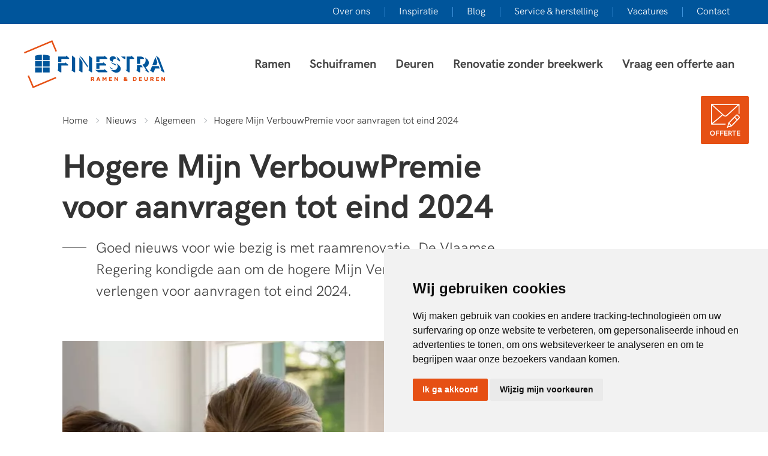

--- FILE ---
content_type: text/html; charset=utf-8
request_url: https://finestra.be/nieuws/algemeen/hogere-mijn-verbouwpremie-voor-aanvragen-tot-eind-2024
body_size: 9828
content:
<!doctype html>
<html lang="nl">
<head>
<meta charset="utf-8">
<link rel="dns-prefetch" href="https://finestra.be">
<meta http-equiv="x-ua-compatible" content="ie=edge">
<meta name="viewport" content="width=device-width, initial-scale=1, shrink-to-fit=no, viewport-fit=cover">
<title>Hogere Mijn VerbouwPremie voor aanvragen tot eind 2024 › Algemeen › Nieuws › Finestra ramen &amp; deuren</title>
<meta name="referrer" content="no-referrer-when-downgrade">
<meta name="description" content="Goed nieuws voor wie bezig is met raamrenovatie. De Vlaamse Regering kondigde aan om de hogere Mijn VerbouwPremie te verlengen voor aanvragen tot eind 2024.">
<link rel="canonical" href="https://finestra.be/nieuws/algemeen/hogere-mijn-verbouwpremie-voor-aanvragen-tot-eind-2024">
<link rel="alternate" href="https://finestra.be/nieuws/algemeen/hogere-mijn-verbouwpremie-voor-aanvragen-tot-eind-2024" hreflang="x-default">
<meta name="geo.placename" content="Finestra">

<meta name="dcterms.Identifier" content="https://finestra.be/nieuws/algemeen/hogere-mijn-verbouwpremie-voor-aanvragen-tot-eind-2024">
<meta name="dcterms.Format" content="text/html">
<meta name="dcterms.Relation" content="Finestra ramen &amp; deuren">
<meta name="dcterms.Language" content="nl">
<meta name="dcterms.Publisher" content="Finestra ramen &amp; deuren">
<meta name="dcterms.Type" content="text/html">
<meta name="dcterms.Coverage" content="https://finestra.be/">
<meta name="dcterms.Rights" content="Copyright &copy;2026 Finestra.">
<meta name="dcterms.Title" content="Hogere Mijn VerbouwPremie voor aanvragen tot eind 2024 › Algemeen › Nieuws">
<meta name="dcterms.Creator" content="Robarov webdesign">
<meta name="dcterms.Subject" content="">
<meta name="dcterms.Contributor" content="Finestra ramen &amp; deuren">
<meta name="dcterms.Date" content="2026-02-01">
<meta name="dcterms.Description" content="Goed nieuws voor wie bezig is met raamrenovatie. De Vlaamse Regering kondigde aan om de hogere Mijn VerbouwPremie te verlengen voor aanvragen tot eind 2024.">

<meta property="og:type" content="article">
<meta property="og:locale" content="nl_NL">
<meta property="og:url" content="https://finestra.be/nieuws/algemeen/hogere-mijn-verbouwpremie-voor-aanvragen-tot-eind-2024">
<meta property="og:title" content="Hogere Mijn VerbouwPremie voor aanvragen tot eind 2024 › Algemeen › Nieuws › Finestra ramen &amp; deuren">
<meta property="og:image" content="https://finestra.be/uploads/media/voorpagina-prmeies.jpg">
<meta property="og:image:type" content="image/jpeg">
<meta property="og:image:width" content="1500">
<meta property="og:image:height" content="844">
<meta property="og:site_name" content="Finestra ramen &amp; deuren">
<meta property="og:see_also" content="https://www.facebook.com/rdfinestra">
<meta property="article:author" content="https://www.facebook.com/rdfinestra">
<meta property="article:publisher" content="https://www.facebook.com/rdfinestra">
<meta property="article:modified_time" content="2023-11-04T14:56:48+0000">
<meta property="article:published_time" content="2023-11-04T14:38:00+0000">

<meta name="twitter:title" content="Hogere Mijn VerbouwPremie voor aanvragen tot eind 2024 › Algemeen › Nieuws › Finestra ramen &amp; deuren">


<script type="application/ld+json">
{
    "@context": "http://schema.org",
    "@type": "HomeAndConstructionBusiness",
    "name": "Finestra",
    "url": "https://finestra.be",
    "sameAs": ["https://www.facebook.com/rdfinestra"],
    "telephone": "+32 (0)14 425 825",
    "email": "&#105;&#110;&#102;&#111;&#64;&#102;&#105;&#110;&#101;&#115;&#116;&#114;&#97;&#46;&#98;&#101;",
    "address": {
        "@type": "PostalAddress",
        "streetAddress": "Rubensstraat 20",
        "addressLocality": "Turnhout",
        "postalCode": "2300",
        "addressCountry": "BE" 
    },
    "location": {
        "@type": "Place",
        "name": "Finestra",
        "telephone": "+32 (0)14 425 825",
        "url": "https://finestra.be",
        "sameAs": ["https://www.facebook.com/rdfinestra"],
        "address": {
            "@type": "PostalAddress",
            "streetAddress": "Rubensstraat 20",
            "addressLocality": "Turnhout",
            "postalCode": "2300",
            "addressCountry": "BE" 
        } 
    },
    "priceRange": "$$" 
}
</script>
<script type="application/ld+json">
{
    "@context": "http://schema.org",
    "@type": "WebSite",
    "name": "Finestra ramen &amp; deuren",
    "description": "Ramen en deuren in PVC, aluminium en hout, zowel voor nieuwbouw als renovatie",
    "url": "https://finestra.be",
    "sameAs": ["https://www.facebook.com/rdfinestra"],
    "copyrightHolder": {
        "@type": "HomeAndConstructionBusiness",
        "name": "Finestra",
        "url": "https://finestra.be",
        "sameAs": ["https://www.facebook.com/rdfinestra"],
        "telephone": "+32 (0)14 425 825",
        "email": "&#105;&#110;&#102;&#111;&#64;&#102;&#105;&#110;&#101;&#115;&#116;&#114;&#97;&#46;&#98;&#101;",
        "address": {
            "@type": "PostalAddress",
            "streetAddress": "Rubensstraat 20",
            "addressLocality": "Turnhout",
            "postalCode": "2300",
            "addressCountry": "BE" 
        },
        "location": {
            "@type": "Place",
            "name": "Finestra",
            "telephone": "+32 (0)14 425 825",
            "url": "https://finestra.be",
            "sameAs": ["https://www.facebook.com/rdfinestra"],
            "address": {
                "@type": "PostalAddress",
                "streetAddress": "Rubensstraat 20",
                "addressLocality": "Turnhout",
                "postalCode": "2300",
                "addressCountry": "BE" 
            } 
        },
        "priceRange": "$$" 
    },
    "author": {
        "@type": "HomeAndConstructionBusiness",
        "name": "Finestra",
        "url": "https://finestra.be",
        "sameAs": ["https://www.facebook.com/rdfinestra"],
        "telephone": "+32 (0)14 425 825",
        "email": "&#105;&#110;&#102;&#111;&#64;&#102;&#105;&#110;&#101;&#115;&#116;&#114;&#97;&#46;&#98;&#101;",
        "address": {
            "@type": "PostalAddress",
            "streetAddress": "Rubensstraat 20",
            "addressLocality": "Turnhout",
            "postalCode": "2300",
            "addressCountry": "BE" 
        },
        "location": {
            "@type": "Place",
            "name": "Finestra",
            "telephone": "+32 (0)14 425 825",
            "url": "https://finestra.be",
            "sameAs": ["https://www.facebook.com/rdfinestra"],
            "address": {
                "@type": "PostalAddress",
                "streetAddress": "Rubensstraat 20",
                "addressLocality": "Turnhout",
                "postalCode": "2300",
                "addressCountry": "BE" 
            } 
        },
        "priceRange": "$$" 
    },
    "creator": {
        "@type": "Organization",
        "name": "Robarov webdesign",
        "alternateName": "Robarov",
        "url": "https://robarov.be",
        "telephone": "+32 14 480 780",
        "email": "&#105;&#110;&#102;&#111;&#64;&#114;&#111;&#98;&#97;&#114;&#111;&#118;&#46;&#98;&#101;",
        "location": {
            "@type": "Place",
            "name": "Robarov webdesign",
            "alternateName": "Robarov",
            "telephone": "+32 14 480 780",
            "url": "https://robarov.be" 
        } 
    } 
}
</script>
<script type="application/ld+json">
{
    "@context": "http://schema.org",
    "@type": "Place",
    "name": "Finestra",
    "telephone": "+32 (0)14 425 825",
    "url": "https://finestra.be",
    "sameAs": ["https://www.facebook.com/rdfinestra"],
    "address": {
        "@type": "PostalAddress",
        "streetAddress": "Rubensstraat 20",
        "addressLocality": "Turnhout",
        "postalCode": "2300",
        "addressCountry": "BE" 
    } 
}
</script>
<script type="application/ld+json">
{
    "@context": "http://schema.org",
    "@type": "WebPage",
    "name": "Hogere Mijn VerbouwPremie voor aanvragen tot eind 2024",
    "description": "Goed nieuws voor wie bezig is met raamrenovatie. De Vlaamse Regering kondigde aan om de hogere Mijn VerbouwPremie te verlengen voor aanvragen tot eind 2024.",
    "image": {
        "@type": "ImageObject",
        "url": "https://finestra.be/uploads/media/voorpagina-prmeies.jpg",
        "width": "1500",
        "height": "844" 
    },
    "url": "https://finestra.be/nieuws/algemeen/hogere-mijn-verbouwpremie-voor-aanvragen-tot-eind-2024",
    "mainEntityOfPage": "https://finestra.be/nieuws/algemeen/hogere-mijn-verbouwpremie-voor-aanvragen-tot-eind-2024",
    "inLanguage": "nl",
    "headline": "Hogere Mijn VerbouwPremie voor aanvragen tot eind 2024",
    "dateCreated": "2023-11-04T14:38:02+0000",
    "dateModified": "2023-11-04T14:56:48+0000",
    "datePublished": "2023-11-04T14:38:00+0000",
    "copyrightYear": "2023",
    "author": {
        "@type": "HomeAndConstructionBusiness",
        "name": "Finestra",
        "url": "https://finestra.be",
        "sameAs": ["https://www.facebook.com/rdfinestra"],
        "telephone": "+32 (0)14 425 825",
        "email": "&#105;&#110;&#102;&#111;&#64;&#102;&#105;&#110;&#101;&#115;&#116;&#114;&#97;&#46;&#98;&#101;",
        "address": {
            "@type": "PostalAddress",
            "streetAddress": "Rubensstraat 20",
            "addressLocality": "Turnhout",
            "postalCode": "2300",
            "addressCountry": "BE" 
        },
        "location": {
            "@type": "Place",
            "name": "Finestra",
            "telephone": "+32 (0)14 425 825",
            "url": "https://finestra.be",
            "sameAs": ["https://www.facebook.com/rdfinestra"],
            "address": {
                "@type": "PostalAddress",
                "streetAddress": "Rubensstraat 20",
                "addressLocality": "Turnhout",
                "postalCode": "2300",
                "addressCountry": "BE" 
            } 
        },
        "priceRange": "$$" 
    },
    "copyrightHolder": {
        "@type": "HomeAndConstructionBusiness",
        "name": "Finestra",
        "url": "https://finestra.be",
        "sameAs": ["https://www.facebook.com/rdfinestra"],
        "telephone": "+32 (0)14 425 825",
        "email": "&#105;&#110;&#102;&#111;&#64;&#102;&#105;&#110;&#101;&#115;&#116;&#114;&#97;&#46;&#98;&#101;",
        "address": {
            "@type": "PostalAddress",
            "streetAddress": "Rubensstraat 20",
            "addressLocality": "Turnhout",
            "postalCode": "2300",
            "addressCountry": "BE" 
        },
        "location": {
            "@type": "Place",
            "name": "Finestra",
            "telephone": "+32 (0)14 425 825",
            "url": "https://finestra.be",
            "sameAs": ["https://www.facebook.com/rdfinestra"],
            "address": {
                "@type": "PostalAddress",
                "streetAddress": "Rubensstraat 20",
                "addressLocality": "Turnhout",
                "postalCode": "2300",
                "addressCountry": "BE" 
            } 
        },
        "priceRange": "$$" 
    },
    "publisher": {
        "@type": "Organization",
        "name": "Finestra",
        "url": "https://finestra.be",
        "sameAs": ["https://www.facebook.com/rdfinestra"],
        "telephone": "+32 (0)14 425 825",
        "email": "&#105;&#110;&#102;&#111;&#64;&#102;&#105;&#110;&#101;&#115;&#116;&#114;&#97;&#46;&#98;&#101;",
        "address": {
            "@type": "PostalAddress",
            "streetAddress": "Rubensstraat 20",
            "addressLocality": "Turnhout",
            "postalCode": "2300",
            "addressCountry": "BE" 
        },
        "location": {
            "@type": "Place",
            "name": "Finestra",
            "telephone": "+32 (0)14 425 825",
            "url": "https://finestra.be",
            "sameAs": ["https://www.facebook.com/rdfinestra"],
            "address": {
                "@type": "PostalAddress",
                "streetAddress": "Rubensstraat 20",
                "addressLocality": "Turnhout",
                "postalCode": "2300",
                "addressCountry": "BE" 
            } 
        } 
    },
    "breadcrumb": {
        "@type": "BreadcrumbList",
        "itemListElement": [
            {
                "@type": "ListItem",
                "position": "1",
                "item": {
                    "@id": "https://finestra.be",
                    "name": "Home" 
                } 
            },
            {
                "@type": "ListItem",
                "position": "2",
                "item": {
                    "@id": "https://finestra.be/nieuws",
                    "name": "Nieuws" 
                } 
            },
            {
                "@type": "ListItem",
                "position": "3",
                "item": {
                    "@id": "https://finestra.be/nieuws/algemeen",
                    "name": "Algemeen" 
                } 
            },
            {
                "@type": "ListItem",
                "position": "4",
                "item": {
                    "@id": "https://finestra.be/nieuws/algemeen/hogere-mijn-verbouwpremie-voor-aanvragen-tot-eind-2024",
                    "name": "Hogere Mijn VerbouwPremie voor aanvragen tot eind 2024" 
                } 
            }
        ] 
    } 
}
</script>
<script type="application/ld+json">
{
    "@context": "http://schema.org",
    "@type": "BreadcrumbList",
    "itemListElement": [
        {
            "@type": "ListItem",
            "position": "1",
            "item": {
                "@id": "https://finestra.be",
                "name": "Home" 
            } 
        },
        {
            "@type": "ListItem",
            "position": "2",
            "item": {
                "@id": "https://finestra.be/nieuws",
                "name": "Nieuws" 
            } 
        },
        {
            "@type": "ListItem",
            "position": "3",
            "item": {
                "@id": "https://finestra.be/nieuws/algemeen",
                "name": "Algemeen" 
            } 
        },
        {
            "@type": "ListItem",
            "position": "4",
            "item": {
                "@id": "https://finestra.be/nieuws/algemeen/hogere-mijn-verbouwpremie-voor-aanvragen-tot-eind-2024",
                "name": "Hogere Mijn VerbouwPremie voor aanvragen tot eind 2024" 
            } 
        }
    ] 
}
</script>
<script type="text/plain" cookie-consent="tracking" async src="https://www.googletagmanager.com/gtag/js?id=G-5LMC5VN0HZ"></script>
<script type="text/plain" cookie-consent="tracking">
  window.dataLayer = window.dataLayer || [];
  function gtag(){dataLayer.push(arguments);}
  gtag('js', new Date());

  gtag('config', 'G-5LMC5VN0HZ', {'anonymize_ip': true});
</script>
<!-- Facebook Domain Verify Code -->
<meta name="facebook-domain-verification" content="iiitnhp0wc4sh0bgcuk5lughotq1f7" />
<!-- Facebook Pixel Base Code -->
<script type="text/plain" cookie-consent="tracking">
  !function(f,b,e,v,n,t,s)
  {if(f.fbq)return;n=f.fbq=function(){n.callMethod?
  n.callMethod.apply(n,arguments):n.queue.push(arguments)};
  if(!f._fbq)f._fbq=n;n.push=n;n.loaded=!0;n.version='2.0';
  n.queue=[];t=b.createElement(e);t.async=!0;
  t.src=v;s=b.getElementsByTagName(e)[0];
  s.parentNode.insertBefore(t,s)}(window, document,'script',
  'https://connect.facebook.net/en_US/fbevents.js');
  fbq('init', '476487992816997');
  fbq('track', 'PageView');
</script>
<!-- Pinterest Domain Verify Code -->
<meta name="p:domain_verify" content="c6a115748997491ab69c4e17964be21f"/>
<!-- Pinterest Pixel Base Code -->
    <script type="text/plain" cookie-consent="tracking">
        !function(e){if(!window.pintrk){window.pintrk=function(){window.pintrk.queue.push(
        Array.prototype.slice.call(arguments))};var
        n=window.pintrk;n.queue=[],n.version="3.0";var
        t=document.createElement("script");t.async=!0,t.src=e;var
        r=document.getElementsByTagName("script")[0];r.parentNode.insertBefore(t,r)}}("https://s.pinimg.com/ct/core.js");
        pintrk('load', '2612810570720');
        pintrk('page');
    </script>

        
    <!-- End Pinterest Pixel Base Code -->
<link rel="apple-touch-icon" href="https://finestra.be/icon.1744885979.png">
<link rel="stylesheet" type="text/css" href="https://finestra.be/css/style.min.1744885979.css">
<!-- Cookie Consent -->
    
    <script type="text/javascript" src="https://www.termsfeed.com/public/cookie-consent/4.0.0/cookie-consent.js" charset="UTF-8"></script>
    <script type="text/javascript" charset="UTF-8">
        document.addEventListener('DOMContentLoaded', function () {
        cookieconsent.run({
            "notice_banner_type":"simple",
            "consent_type":"express",
            "palette":"light",
            "language":"nl",
            "page_load_consent_levels":["strictly-necessary"],
            "notice_banner_reject_button_hide":true,
            "preferences_center_close_button_hide":false,
            "page_refresh_confirmation_buttons":false,
            "website_name":"finestra.be",
            "website_privacy_policy_url": "https://finestra.be/cookies",
            "open_preferences_center_selector":"#open_preferences_center"
        });
    });
    </script>
<!-- End Cookie Consent -->
<!-- Smartsupp Live Chat script -->
<script type="text/plain" cookie-consent="functionality">
	var _smartsupp = _smartsupp || {};
	_smartsupp.key = '868765db1b31511707fb76925114c94474e29c77';
	window.smartsupp||(function(d) {
	var s,c,o=smartsupp=function(){ o._.push(arguments)};o._=[];
	s=d.getElementsByTagName('script')[0];c=d.createElement('script');
	c.type='text/javascript';c.charset='utf-8';c.async=true;
	c.src='https://www.smartsuppchat.com/loader.js?';s.parentNode.insertBefore(c,s);
	})(document);
</script></head>
<body>
    <script type="text/plain" cookie-consent="tracking">
        (function(window, document, dataLayerName, id) {
        window[dataLayerName]=window[dataLayerName]||[],window[dataLayerName].push({start:(new Date).getTime(),event:"stg.start"});var scripts=document.getElementsByTagName('script')[0],tags=document.createElement('script');
        function stgCreateCookie(a,b,c){var d="";if(c){var e=new Date;e.setTime(e.getTime()+24*c*60*60*1e3),d="; expires="+e.toUTCString();f="; SameSite=Strict"}document.cookie=a+"="+b+d+f+"; path=/"}
        var isStgDebug=(window.location.href.match("stg_debug")||document.cookie.match("stg_debug"))&&!window.location.href.match("stg_disable_debug");stgCreateCookie("stg_debug",isStgDebug?1:"",isStgDebug?14:-1);
        var qP=[];dataLayerName!=="dataLayer"&&qP.push("data_layer_name="+dataLayerName),isStgDebug&&qP.push("stg_debug");var qPString=qP.length>0?("?"+qP.join("&")):"";
        tags.async=!0,tags.src="https://fairadvantage.containers.piwik.pro/"+id+".js"+qPString,scripts.parentNode.insertBefore(tags,scripts);
        !function(a,n,i){a[n]=a[n]||{};for(var c=0;c<i.length;c++)!function(i){a[n][i]=a[n][i]||{},a[n][i].api=a[n][i].api||function(){var a=[].slice.call(arguments,0);"string"==typeof a[0]&&window[dataLayerName].push({event:n+"."+i+":"+a[0],parameters:[].slice.call(arguments,1)})}}(i[c])}(window,"ppms",["tm","cm"]);
        })(window, document, 'dataLayer', '4a5d77ec-e33a-4ec9-85e5-e375072b4325');
    </script>
	

<header class="header navbar navbar-expand-md navbar-dark">
  <div class="container">
  <a class="navbar-brand" href="https://finestra.be/">
    <h2>Finestra ramen & deuren</h2>
  </a>
  <button class="navbar-toggler" type="button" data-toggle="collapse" data-target="#navbarNavDropdown" aria-controls="navbarNavDropdown" aria-expanded="false">
    <span class="navbar-toggler-icon"></span>
  </button>

  <div class="navbar-collapse collapse" id="navbarNavDropdown">
      <ul class="mainnav ml-auto navbar-nav">
                    <li class="nav-item"><a href="https://finestra.be/ramen" class="nav-link">Ramen</a></li>
                    <li class="nav-item"><a href="https://finestra.be/schuiframen" class="nav-link">Schuiframen</a></li>
                    <li class="nav-item"><a href="https://finestra.be/huisdeuren" class="nav-link">Deuren</a></li>
                    <li class="nav-item"><a href="https://finestra.be/renovatie/ramen-vervangen-zonder-breken" class="nav-link">Renovatie zonder breekwerk</a></li>
                    <li class="nav-item"><a href="https://finestra.be/offerte" class="nav-link">Vraag een offerte aan</a></li>
              </ul>
      <ul class="secnav navbar-nav">
                <li class="nav-item"><a href="https://finestra.be/over-ons" class="nav-link">Over ons</a></li>
                <li class="nav-item"><a href="https://finestra.be/inspiratie" class="nav-link">Inspiratie</a></li>
                <li class="nav-item"><a href="https://finestra.be/actueel" class="nav-link">Blog</a></li>
                <li class="nav-item"><a href="https://finestra.be/nazorg/interventie" class="nav-link">Service &amp; herstelling</a></li>
                <li class="nav-item"><a href="https://finestra.be/vacatures" class="nav-link">Vacatures</a></li>
                <li class="nav-item"><a href="https://finestra.be/contact" class="nav-link">Contact</a></li>
                <li class="nav-item"><a href="https://finestra.be/contact" class="nav-link">Contact</a></li>
            </ul>
  </div>
</div>
<a href="https://finestra.be/offerte" class="btn btn-primary navbar-offer"><svg
                        class="icon icon-offer"
      aria-hidden="true"
      viewBox="0 0 20 20"><use xlink:href="/icons/sprite.1744885979.svg#offer"></use></svg> Offerte</a>
</header><main id="content">
    

  


<header class="page-header">


    <div class="container">
    <nav aria-label="breadcrumb">
    <ol class="breadcrumb">
          <li class="breadcrumb-item"><a href="https://finestra.be">Home</a></li>
          <li class="breadcrumb-item"><a href="https://finestra.be/nieuws">Nieuws</a></li>
          <li class="breadcrumb-item"><a href="https://finestra.be/nieuws/algemeen">Algemeen</a></li>
          <li class="breadcrumb-item active" aria-current="page"><a href="https://finestra.be/nieuws/algemeen/hogere-mijn-verbouwpremie-voor-aanvragen-tot-eind-2024">Hogere Mijn VerbouwPremie voor aanvragen tot eind 2024</a></li>
        </ol>
    </nav>
    <div class="content richtext">
      <h1>Hogere Mijn VerbouwPremie voor aanvragen tot eind 2024</h1>
              <p>Goed nieuws voor wie bezig is met raamrenovatie. De Vlaamse Regering kondigde aan om de hogere Mijn VerbouwPremie te verlengen voor aanvragen tot eind 2024.</p>
          </div>
  </div>
</header>
  <div class="section section-1column section-no-padding-bottom">
    <div class="container">
        <div class="content image post-image">
<picture><source data-sizes="auto" data-srcset="https://finestra.be/uploads/resized/uploads/media/12506/voorpagina-prmeies_db370fddbecd5a1a4506369ceb68a55e.webp 480w, https://finestra.be/uploads/resized/uploads/media/12506/voorpagina-prmeies_33804cf37e679048a8e45dec1fe8d3ef.webp 960w" type="image/webp"><img class="lazyload "
                 src="data:image/svg+xml;charset=utf-8,%3Csvg%20xmlns%3D%27http%3A%2F%2Fwww.w3.org%2F2000%2Fsvg%27%20width%3D%2715%27%20height%3D%278.44%27%20style%3D%27background%3Atransparent%27%2F%3E"
                 data-sizes="auto"
                 data-srcset="https://finestra.be/uploads/resized/uploads/media/12506/voorpagina-prmeies_8ade1e3f6f4da5a11aa1e0637c3db18f.jpg 480w, https://finestra.be/uploads/resized/uploads/media/12506/voorpagina-prmeies_026aa5d2b897317200a2f430343a4b54.jpg 960w"
                 alt="Voorpagina Prmeies"
                                ></picture>
</div>
        <div class="content richtext">
                                                </div>
     </div>
  </div>
                                                                                                                                                                                                                                                                                                                                                                                
    
    
                            
        
        
        <div class="section section-2columns">

            


            <div class="container">
                <div class="row">
                
                                                                            
                    
                                                                                                            
                    <div class="column justify-content-center hasimg">

                    
                        
<div class="content image cover">
    <figure>
        <picture><source data-sizes="auto" data-srcset="https://finestra.be/uploads/resized/uploads/media/17285/ramenvervangenzonderbreken2_b0d251d9d6f23d5fb2e11536c60722e1.webp 640w, https://finestra.be/uploads/resized/uploads/media/17285/ramenvervangenzonderbreken2_776a306091e271cd1ec82e2def7a166c.webp 1280w" type="image/webp"><img class="lazyload "
                 src="data:image/svg+xml;charset=utf-8,%3Csvg%20xmlns%3D%27http%3A%2F%2Fwww.w3.org%2F2000%2Fsvg%27%20width%3D%2716%27%20height%3D%2716%27%20style%3D%27background%3Atransparent%27%2F%3E"
                 data-sizes="auto"
                 data-srcset="https://finestra.be/uploads/resized/uploads/media/17285/ramenvervangenzonderbreken2_ea420859cc975b00df0de63043d71809.jpg 640w, https://finestra.be/uploads/resized/uploads/media/17285/ramenvervangenzonderbreken2_166a398dc2c31129889a4c7934567de8.jpg 1280w"
                 alt="Ramenvervangenzonderbreken2"
                                 style="object-fit:cover;object-position:50% 50%;font-family:'object-fit:cover;object-position:50% 50%;'"
                                ></picture>
    </figure>
</div>

                    
                    </div>
                            
                                                                            
                    
                                                            
                    <div class="column justify-content-center">

                    
                        <div class="content richtext">
    <h3>Hogere Mijn Verbouwpremie tot eind 2024</h3><p>De Vlaamse Regering kondigde met de septemberverklaring aan (25 september 2023) om de tijdelijk hogere Mijn VerbouwPremie in de middelste (35%) en laagste (50%) inkomenscategorie te verlengen voor aanvragen tot eind 2024, in plaats van voor aanvragen tot eind 2023. Aanvankelijk zou deze hogere premie terugvallen naar respectievelijk 25% en 35%.</p>
</div>
                    
                    </div>
                                            </div>
            </div>
        </div>

        
    
    
                            
        
        
        <div class="section section-2columns">

            


            <div class="container">
                <div class="row">
                
                                                                            
                    
                                                            
                    <div class="column justify-content-center">

                    
                        <div class="content richtext">
    <h3>Goed nieuws</h3><p>Dat is goed nieuws voor wie bezig is met renovatiewerken maar niet tijdig voor het einde van het jaar de premie kan aanvragen en hierdoor de hogere premie dreigde te verliezen. Dat is ook goed nieuws voor aannemers, die hierdoor meer tijd krijgen om bepaalde werken af te werken en de eindfactuur te bezorgen aan de klant. </p>
</div>
                    
                    </div>
                            
                                                                            
                    
                                                                                                            
                    <div class="column justify-content-center hasimg">

                    
                        
<div class="content image cover">
    <figure>
        <picture><source data-sizes="auto" data-srcset="https://finestra.be/uploads/resized/uploads/media/13629/finstral-renovatie-van-oude-kunststof-en-aluminium-ramen_4f8d8ba634b29ee096a06c89f6ba62dc.webp 575w" type="image/webp"><img class="lazyload "
                 src="data:image/svg+xml;charset=utf-8,%3Csvg%20xmlns%3D%27http%3A%2F%2Fwww.w3.org%2F2000%2Fsvg%27%20width%3D%275.75%27%20height%3D%275.75%27%20style%3D%27background%3Atransparent%27%2F%3E"
                 data-sizes="auto"
                 data-srcset="https://finestra.be/uploads/resized/uploads/media/13629/finstral-renovatie-van-oude-kunststof-en-aluminium-ramen_9d12bfdd6bbea2ad3f5554a18844f592.jpg 575w"
                 alt="Finstral Renovatie Van Oude Kunststof En Aluminium Ramen"
                                 style="object-fit:cover;object-position:50% 50%;font-family:'object-fit:cover;object-position:50% 50%;'"
                                ></picture>
    </figure>
</div>

                    
                    </div>
                                            </div>
            </div>
        </div>

        
    
    
                            
        
        
        <div class="section section-2columns">

            


            <div class="container">
                <div class="row">
                
                                                                            
                    
                                                                                                            
                    <div class="column justify-content-center hasimg">

                    
                        
<div class="content image cover">
    <figure>
        <picture><source data-sizes="auto" data-srcset="https://finestra.be/uploads/resized/uploads/media/11517/job02_147db3fcde4cbdf5487e075b6c140446.webp 640w, https://finestra.be/uploads/resized/uploads/media/11517/job02_191745751a603fa5137f3cd2cde4cac3.webp 1200w" type="image/webp"><img class="lazyload "
                 src="data:image/svg+xml;charset=utf-8,%3Csvg%20xmlns%3D%27http%3A%2F%2Fwww.w3.org%2F2000%2Fsvg%27%20width%3D%2712%27%20height%3D%2712%27%20style%3D%27background%3Atransparent%27%2F%3E"
                 data-sizes="auto"
                 data-srcset="https://finestra.be/uploads/resized/uploads/media/11517/job02_366da3c96c1a4bac26d2ca5c933f0b1f.jpg 640w, https://finestra.be/uploads/resized/uploads/media/11517/job02_684c691a9514422cb5dc8290f1ecb0d6.jpg 1200w"
                 alt="Job02"
                                 style="object-fit:cover;object-position:50% 50%;font-family:'object-fit:cover;object-position:50% 50%;'"
                                ></picture>
    </figure>
</div>

                    
                    </div>
                            
                                                                            
                    
                                                            
                    <div class="column justify-content-center">

                    
                        <div class="content richtext">
    <h3>Nog niet gestart?</h3><p>Voor verbouwers die nog moeten starten met de werken, biedt dit uiteraard nieuwe opportuniteiten om voor deze werken alsnog een hogere premie te kunnen aanvragen indien de aanvraag uiterlijk voor eind 2024 wordt ingediend.</p>
</div>
                    
                    </div>
                                            </div>
            </div>
        </div>

        
    
    
                            
        
        
        <div class="section section-2columns">

            


            <div class="container">
                <div class="row">
                
                                                                            
                    
                                                            
                    <div class="column justify-content-center">

                    
                        <div class="content richtext">
    <h3>Samengevat Mijn VerbouwPremie voor ramen en deuren</h3>
<p>Volgende werken komen in aanmerking voor de premie voor de categorie ramen en deuren:
</p>
<ul><li>afbreken en plaatsen van ramen en deuren met hoogrendementsbeglazing
</li><li>plaatsen van nieuwe hoogrendementsbeglazing zoals hoogrendementsglas, transparante kunststofplaten (polycarbonaat) of lichtkoepels
</li><li>plaatsen van volle buitendeuren
</li><li>afbreken en plaatsen van borstweringen of balustrades bij lage ramen
</li><li>premies voor lichtkoepels en dakramen kunnen ook onder de categorie dak aangevraagd worden.</li></ul>
</div>
                    
                    </div>
                            
                                                                            
                    
                                                                                                            
                    <div class="column justify-content-center hasimg">

                    
                        
<div class="content image cover">
    <figure>
        <picture><source data-sizes="auto" data-srcset="https://finestra.be/uploads/resized/uploads/media/14113/finestra_ramen_PVC_hout_eik_Antwerpen_06_147db3fcde4cbdf5487e075b6c140446.webp 640w, https://finestra.be/uploads/resized/uploads/media/14113/finestra_ramen_PVC_hout_eik_Antwerpen_06_191745751a603fa5137f3cd2cde4cac3.webp 1200w" type="image/webp"><img class="lazyload "
                 src="data:image/svg+xml;charset=utf-8,%3Csvg%20xmlns%3D%27http%3A%2F%2Fwww.w3.org%2F2000%2Fsvg%27%20width%3D%2712%27%20height%3D%2712%27%20style%3D%27background%3Atransparent%27%2F%3E"
                 data-sizes="auto"
                 data-srcset="https://finestra.be/uploads/resized/uploads/media/14113/finestra_ramen_PVC_hout_eik_Antwerpen_06_366da3c96c1a4bac26d2ca5c933f0b1f.jpg 640w, https://finestra.be/uploads/resized/uploads/media/14113/finestra_ramen_PVC_hout_eik_Antwerpen_06_684c691a9514422cb5dc8290f1ecb0d6.jpg 1200w"
                 alt="Finestra Ramen Pvc Hout Eik Antwerpen 06"
                                 style="object-fit:cover;object-position:50% 50%;font-family:'object-fit:cover;object-position:50% 50%;'"
                                ></picture>
    </figure>
</div>

                    
                    </div>
                                            </div>
            </div>
        </div>

        
    
    
                            
        
        
        <div class="section section-2columns">

            


            <div class="container">
                <div class="row">
                
                                                                            
                    
                                                                                                            
                    <div class="column justify-content-center hasimg">

                    
                        
<div class="content image cover">
    <figure>
        <picture><source data-sizes="auto" data-srcset="https://finestra.be/uploads/resized/uploads/media/8961/Groepsaankoop-ramen_653b0dd5b5af82c4f57b056b5301249e.webp 640w, https://finestra.be/uploads/resized/uploads/media/8961/Groepsaankoop-ramen_c8e34b4b0970a3b0f60dde9297eda1a3.webp 1280w" type="image/webp"><img class="lazyload "
                 src="data:image/svg+xml;charset=utf-8,%3Csvg%20xmlns%3D%27http%3A%2F%2Fwww.w3.org%2F2000%2Fsvg%27%20width%3D%2716%27%20height%3D%2711.65%27%20style%3D%27background%3Atransparent%27%2F%3E"
                 data-sizes="auto"
                 data-srcset="https://finestra.be/uploads/resized/uploads/media/8961/Groepsaankoop-ramen_4a2deaccf59a5b94e370a1df9eaa7863.jpg 640w, https://finestra.be/uploads/resized/uploads/media/8961/Groepsaankoop-ramen_4c3efeb276f29d462cdd63a862ec3565.jpg 1280w"
                 alt="Groepsaankoop Ramen"
                                 style="object-fit:cover;object-position:50% 50%;font-family:'object-fit:cover;object-position:50% 50%;'"
                                ></picture>
    </figure>
</div>

                    
                    </div>
                            
                                                                            
                    
                                                                                                    
                    <div class="column justify-content-center">

                    
                        <div class="content richtext">
    <h3>Simulator</h3>
<p>Benieuwd welke premies u kan aanvragen en op welk premiebedrag u recht hebt? Raadpleeg hieronder de simulator. Het bedrag hangt af van de aard van het gebouw en wie het aanvraagt. Premiebedragen gelden voor alle premie-aanvragen tot en met 31-12-2024.
</p>
</div>
                    
                            

    <div class="content button">

<a href="https://apps.energiesparen.be/simulator-mijnverbouwpremie"
  rel="external"
 class="btn btn-outline-primary">
Raadpleeg de simulator <svg
                        class="icon icon-arrow-right"
      aria-hidden="true"
      viewBox="0 0 20 20"><use xlink:href="/icons/sprite.1744885979.svg#arrow-right"></use></svg>
</a>

    </div>

                    
                    </div>
                                            </div>
            </div>
        </div>

        
    
    
                            
        
            
                        
                
                
                                            
                        
                        <div class="section section-1column stretch">


                                                


                        <div class="container">
                                    
                
            

<div class="cta cta-primary text-center">

    
    
    <h2>Laat u informeren</h2>
        <div class="content richtext">
    <p>Kom langs in één van onze toonzalen, bel ons op <a href="tel:+3214425825" class="tel">+32 (0)14 425 825</a> of maak een afspraak met één van onze ramen adviseurs voor gratis advies en offerte.</p>
</div>            
    
    <div class="content button">

<a href="https://finestra.be/offerte"
 class="btn btn-primary">
Offerte aanvragen <svg
                        class="icon icon-arrow-right"
      aria-hidden="true"
      viewBox="0 0 20 20"><use xlink:href="/icons/sprite.1744885979.svg#arrow-right"></use></svg>
</a>

            


<a href="https://finestra.be/contact"
 class="btn btn-outline-primary">
Maak een afspraak <svg
                        class="icon icon-arrow-right"
      aria-hidden="true"
      viewBox="0 0 20 20"><use xlink:href="/icons/sprite.1744885979.svg#arrow-right"></use></svg>
</a>

    </div>
    
</div>

                                        </div>
                        </div>

        
    
    
                            
        
            
                        
                
                                    
                
                
<div class="section section-frontboxes hasbg">  <div class="frontboxes" id="frontbox-17341">
  
            
  <div class="frontbox">          <div class="frontbox-bg">
      <picture><source data-sizes="auto" data-srcset="https://finestra.be/uploads/resized/uploads/media/18404/voorpagina5_77e1f58e0fc7f08614e15762a052ee32.webp 640w, https://finestra.be/uploads/resized/uploads/media/18404/voorpagina5_7c66aace7ca7cbf024b4475d44855be6.webp 960w, https://finestra.be/uploads/resized/uploads/media/18404/voorpagina5_2b3c2484389cc9c0384dbca9ff922614.webp 1200w, https://finestra.be/uploads/resized/uploads/media/18404/voorpagina5_c9856b8cb20c5c25edb0a223500e0f3e.webp 1500w" type="image/webp"><img class="lazyload "
                 src="data:image/svg+xml;charset=utf-8,%3Csvg%20xmlns%3D%27http%3A%2F%2Fwww.w3.org%2F2000%2Fsvg%27%20width%3D%2715%27%20height%3D%278.44%27%20style%3D%27background%3Atransparent%27%2F%3E"
                 data-sizes="auto"
                 data-srcset="https://finestra.be/uploads/resized/uploads/media/18404/voorpagina5_86ecc36085c6490627a03ec5c844af76.jpg 640w, https://finestra.be/uploads/resized/uploads/media/18404/voorpagina5_889ed509c2857bc24b746b5c889d2667.jpg 960w, https://finestra.be/uploads/resized/uploads/media/18404/voorpagina5_cdfea6acdd03f835b45f25ce079fdef6.jpg 1200w, https://finestra.be/uploads/resized/uploads/media/18404/voorpagina5_a8d284b9269ac2a57018258469de0ea9.jpg 1500w"
                 alt="Voorpagina5"
                                 style="object-fit:cover;object-position:50% 50%;font-family:'object-fit:cover;object-position:50% 50%;'"
                                ></picture>
    </div>
    
    

    

     <div class="container">        <div class="row">          <div class="content frontbox-content">                         <h1>Ramen vervangen zonder gedoe!</h1>
                                                  <p>Ramen vervangen zonder gedoe: Hoe Finestra een vlotte renovatie garandeert.</p>                              

    <div class="content button">

<a href="https://finestra.be/nieuws/algemeen/ramen-vervangen-zonder-gedoe-hoe-finestra-een-vlotte-renovatie-garandeert"
 class="btn btn-outline-primary">
Meer over &quot;Ramen vervangen zonder gedoe!&quot; <svg
                        class="icon icon-arrow-right"
      aria-hidden="true"
      viewBox="0 0 20 20"><use xlink:href="/icons/sprite.1744885979.svg#arrow-right"></use></svg>
</a>

    </div>
                        
          </div>         </div>       </div>     </div> 
  
            
  <div class="frontbox">          <div class="frontbox-bg">
      <picture><source data-sizes="auto" data-srcset="https://finestra.be/uploads/resized/uploads/media/20131/Renovatie-ramen-zonder-breken-Finestra-15_2b3c2484389cc9c0384dbca9ff922614_77e1f58e0fc7f08614e15762a052ee32.webp 640w, https://finestra.be/uploads/resized/uploads/media/20131/Renovatie-ramen-zonder-breken-Finestra-15_2b3c2484389cc9c0384dbca9ff922614_7c66aace7ca7cbf024b4475d44855be6.webp 900w, https://finestra.be/uploads/resized/uploads/media/20131/Renovatie-ramen-zonder-breken-Finestra-15_2b3c2484389cc9c0384dbca9ff922614_2b3c2484389cc9c0384dbca9ff922614.webp 1200w" type="image/webp"><img class="lazyload "
                 src="data:image/svg+xml;charset=utf-8,%3Csvg%20xmlns%3D%27http%3A%2F%2Fwww.w3.org%2F2000%2Fsvg%27%20width%3D%2712%27%20height%3D%276%27%20style%3D%27background%3Atransparent%27%2F%3E"
                 data-sizes="auto"
                 data-srcset="https://finestra.be/uploads/resized/uploads/media/20131/Renovatie-ramen-zonder-breken-Finestra-15_2b3c2484389cc9c0384dbca9ff922614_86ecc36085c6490627a03ec5c844af76.jpg 640w, https://finestra.be/uploads/resized/uploads/media/20131/Renovatie-ramen-zonder-breken-Finestra-15_2b3c2484389cc9c0384dbca9ff922614_889ed509c2857bc24b746b5c889d2667.jpg 900w, https://finestra.be/uploads/resized/uploads/media/20131/Renovatie-ramen-zonder-breken-Finestra-15_2b3c2484389cc9c0384dbca9ff922614_cdfea6acdd03f835b45f25ce079fdef6.jpg 1200w"
                 alt="Renovatie-ramen-zonder-breken-Finestra-15_2b3c2484389cc9c0384dbca9ff922614"
                                 style="object-fit:cover;object-position:50% 50%;font-family:'object-fit:cover;object-position:50% 50%;'"
                                ></picture>
    </div>
    
    

          <div class="overlay" style="opacity: 0.6"></div>
    

     <div class="container">        <div class="row">          <div class="content frontbox-content">                         <h1>GEZOCHT: MONTEURS BUITEN-SCHRIJNWERK</h1>
                                                  <p>Zelfstandige vakman of liever in loondienst? Maakt voor ons niet uit. Als jij maar goesting hebt. Voor ons telt je motivatie, niet je statuut.</p>                              

    <div class="content button">

<a href="https://finestra.be/vacatures/plaatsers-buitenschrijnwerk-2025"
 class="btn btn-outline-primary">
Klaar om erin te vliegen? <svg
                        class="icon icon-arrow-right"
      aria-hidden="true"
      viewBox="0 0 20 20"><use xlink:href="/icons/sprite.1744885979.svg#arrow-right"></use></svg>
</a>

    </div>
                        
          </div>         </div>       </div>     </div> 
  
            
  <div class="frontbox">          <div class="frontbox-bg">
      <picture><source data-sizes="auto" data-srcset="https://finestra.be/uploads/resized/uploads/team/20853/finestra_woontrends_001_77e1f58e0fc7f08614e15762a052ee32.webp 640w, https://finestra.be/uploads/resized/uploads/team/20853/finestra_woontrends_001_7c66aace7ca7cbf024b4475d44855be6.webp 960w, https://finestra.be/uploads/resized/uploads/team/20853/finestra_woontrends_001_2b3c2484389cc9c0384dbca9ff922614.webp 1200w, https://finestra.be/uploads/resized/uploads/team/20853/finestra_woontrends_001_c9856b8cb20c5c25edb0a223500e0f3e.webp 1500w" type="image/webp"><img class="lazyload "
                 src="data:image/svg+xml;charset=utf-8,%3Csvg%20xmlns%3D%27http%3A%2F%2Fwww.w3.org%2F2000%2Fsvg%27%20width%3D%2715%27%20height%3D%278.44%27%20style%3D%27background%3Atransparent%27%2F%3E"
                 data-sizes="auto"
                 data-srcset="https://finestra.be/uploads/resized/uploads/team/20853/finestra_woontrends_001_86ecc36085c6490627a03ec5c844af76.jpg 640w, https://finestra.be/uploads/resized/uploads/team/20853/finestra_woontrends_001_889ed509c2857bc24b746b5c889d2667.jpg 960w, https://finestra.be/uploads/resized/uploads/team/20853/finestra_woontrends_001_cdfea6acdd03f835b45f25ce079fdef6.jpg 1200w, https://finestra.be/uploads/resized/uploads/team/20853/finestra_woontrends_001_a8d284b9269ac2a57018258469de0ea9.jpg 1500w"
                 alt="Finestra Woontrends 001"
                                 style="object-fit:cover;object-position:50% 50%;font-family:'object-fit:cover;object-position:50% 50%;'"
                                ></picture>
    </div>
    
    

    

     <div class="container">        <div class="row">          <div class="content frontbox-content">                         <h1>Finestra in VTM-programma Woontrends</h1>
                                                  <p>Woontrends - Ramen vervangen zonder breekwerken</p>                              

    <div class="content button">

<a href="https://finestra.be/nieuws/algemeen/finestra-in-woontrends-ramen-vervangen-zonder-breekwerken"
 class="btn btn-outline-primary">
Lees meer <svg
                        class="icon icon-arrow-right"
      aria-hidden="true"
      viewBox="0 0 20 20"><use xlink:href="/icons/sprite.1744885979.svg#arrow-right"></use></svg>
</a>

    </div>
                        
          </div>         </div>       </div>     </div> 
  
      



                                        </div>
                        </div>

        
    

  

<div class="section section-1column">
  <div class="container">
    <div class="content richtext">
        <h2>Meer nieuws</h2>
    </div>
    <ul class="teasers posts">
              <li class="teaser teaser-desc teaser-news">
    <a href="https://finestra.be/nieuws/algemeen/ramen-vervangen-zonder-gedoe-hoe-finestra-een-vlotte-renovatie-garandeert" class="card" title="Ramen vervangen zonder gedoe: Hoe Finestra een vlotte renovatie garandeert">

                
                            
        <div class="card-img-top">
                    <picture><source data-sizes="auto" data-srcset="https://finestra.be/uploads/resized/uploads/media/18404/voorpagina5_3f500157469278f20eda593d36f090c9.webp 640w" type="image/webp"><img class="lazyload "
                 src="data:image/svg+xml;charset=utf-8,%3Csvg%20xmlns%3D%27http%3A%2F%2Fwww.w3.org%2F2000%2Fsvg%27%20width%3D%2715%27%20height%3D%278.44%27%20style%3D%27background%3Atransparent%27%2F%3E"
                 data-sizes="auto"
                 data-srcset="https://finestra.be/uploads/resized/uploads/media/18404/voorpagina5_f0f529ea181c5856e0f1753c7ab25551.jpg 640w"
                 alt="Voorpagina5"
                                 style="object-fit:cover;object-position:50% 50%;font-family:'object-fit:cover;object-position:50% 50%;'"
                                ></picture>
                </div>
        <div class="card-body">
            <h3>Ramen vervangen zonder gedoe: Hoe Finestra een vlotte renovatie garandeert</h3>
                        <p>Stel je voor: je wilt je oude ramen vervangen, maar de gedachte aan breekwerk, stof en wekenlang in de rommel zitten, houdt je tegen. Goed nieuws, Finestra heeft dé oplossing om je ramen te vervangen zonder het gedoe van traditionele renovaties. <svg
                        class="icon icon-arrow-right"
      aria-hidden="true"
      viewBox="0 0 20 20"><use xlink:href="/icons/sprite.1744885979.svg#arrow-right"></use></svg></p>
                    </div>
    </a>
</li>
              <li class="teaser teaser-desc teaser-news">
    <a href="https://finestra.be/nieuws/algemeen/zorgeloos-ramen-vervangen-6-tips-van-finestra" class="card" title="Zorgeloos ramen vervangen?  6 tips van Finestra!">

                
                            
        <div class="card-img-top">
                    <picture><source data-sizes="auto" data-srcset="https://finestra.be/uploads/resized/uploads/media/14519/finestra_vervangen_ramen_pvc_aluminium_deuren_02_3f500157469278f20eda593d36f090c9.webp 640w" type="image/webp"><img class="lazyload "
                 src="data:image/svg+xml;charset=utf-8,%3Csvg%20xmlns%3D%27http%3A%2F%2Fwww.w3.org%2F2000%2Fsvg%27%20width%3D%2715%27%20height%3D%278.44%27%20style%3D%27background%3Atransparent%27%2F%3E"
                 data-sizes="auto"
                 data-srcset="https://finestra.be/uploads/resized/uploads/media/14519/finestra_vervangen_ramen_pvc_aluminium_deuren_02_f0f529ea181c5856e0f1753c7ab25551.jpg 640w"
                 alt="Finestra Vervangen Ramen Pvc Aluminium Deuren 02"
                                 style="object-fit:cover;object-position:50% 50%;font-family:'object-fit:cover;object-position:50% 50%;'"
                                ></picture>
                </div>
        <div class="card-body">
            <h3>Zorgeloos ramen vervangen?  6 tips van Finestra!</h3>
                        <p>Of het nu door de renovatieverplichting, de energieprijzen of een geplande verbouwing komt; u bent niet alleen als u uw ramen wil vervangen. Maar hoe begint u daaraan? En waar houdt u rekening mee? Met het opendeurweekend in zicht lijsten wij 6 tips op!<br /> <svg
                        class="icon icon-arrow-right"
      aria-hidden="true"
      viewBox="0 0 20 20"><use xlink:href="/icons/sprite.1744885979.svg#arrow-right"></use></svg></p>
                    </div>
    </a>
</li>
          </ul>
  </div>
</div>

</main>
<footer class="footer">
    <div class="container">
        <img src="https://finestra.be/img/logo-white.1744885979.svg" alt="Finestra" class="logo">
        <div class="row footer-links">
            <div class="col footer-links-col">
                <h4>Producten</h4>
                                <ul class="footer-list">
                                    <li><a href="https://finestra.be/ramen">Ramen</a></li>
                                    <li><a href="https://finestra.be/schuiframen">Schuiframen</a></li>
                                    <li><a href="https://finestra.be/huisdeuren">Deuren</a></li>
                                </ul>
            </div>
            <div class="col footer-links-col">
                                <h4>Finestra</h4>
                <ul class="footer-list">
                                    <li><a href="https://finestra.be/over-ons">Over ons</a></li>
                                    <li><a href="https://finestra.be/contact">Contact</a></li>
                                    <li><a href="https://finestra.be/offerte">Offerte</a></li>
                                    <li><a href="https://finestra.be/aannemers">Aannemers</a></li>
                                </ul>
            </div>
            <div class="col footer-links-col">
                                <h4>Hulpmiddelen</h4>
                <ul class="footer-list">
                                    <li><a href="https://www.finstral.com/fl/contact/brochures/38-0.html">Brochures</a></li>
                                    <li><a href="http://www.doorconfigurator.finstral.com/?lang=NL">Configurator</a></li>
                                    <li><a href="https://www.finstral.com/fl/magazine/magazine/11-0.html">Magazine</a></li>
                                </ul>
            </div>
            <div class="col footer-links-col">
                <h4>Volg ons</h4>
                <ul class="footer-list">
                        <li>
        <a href="https://www.facebook.com/finestraramen" rel="external">
            <svg
                        class="icon icon-facebook"
      aria-hidden="true"
      viewBox="0 0 20 20"><use xlink:href="/icons/sprite.1744885979.svg#facebook"></use></svg>
            Facebook
        </a>
    </li>
    <li>
        <a href="https://www.instagram.com/finestra_ramen/" rel="external">
            <svg
                        class="icon icon-instagram"
      aria-hidden="true"
      viewBox="0 0 20 20"><use xlink:href="/icons/sprite.1744885979.svg#instagram"></use></svg>
            Instagram
        </a>
    </li>
    <li>
        <a href="https://www.linkedin.com/company/finpro-ramen-en-deuren" rel="external">
            <svg
                        class="icon icon-linkedin"
      aria-hidden="true"
      viewBox="0 0 20 20"><use xlink:href="/icons/sprite.1744885979.svg#linkedin"></use></svg>
            LinkedIn
        </a>
    </li>
    <li>
        <a href="https://pinterest.com/finestra_ramen/" rel="external">
            <svg
                        class="icon icon-pinterest"
      aria-hidden="true"
      viewBox="0 0 20 20"><use xlink:href="/icons/sprite.1744885979.svg#pinterest"></use></svg>
            Pinterest
        </a>
    </li>
                </ul>
            </div>
            <div class="col footer-links-col">
                <h4>Partners</h4>
                <ul class="footer-list">
                    <li><a href="http://www.finstral.be" rel="external"><svg
                        class="icon icon-finstral"
      aria-hidden="true"
      viewBox="0 0 20 20"><use xlink:href="/icons/sprite.1744885979.svg#finstral"></use></svg> Finstral</a></li>
                    <li><a href="http://www.wilms.be" rel="external"><svg
                        class="icon icon-wilms"
      aria-hidden="true"
      viewBox="0 0 20 20"><use xlink:href="/icons/sprite.1744885979.svg#wilms"></use></svg> Wilms</a></li>
                </ul>
            </div>
        </div>
    </div>
    <div class="subfooter">
        <div class="container">
            <div class="row">
                <div class="col-12 order-md-2 col-md-6">
                                        <ul class="footer-nav">
                                            <li><a href="https://finestra.be/disclaimer">Disclaimer</a></li>
                                            <li><a href="https://finestra.be/privacy">Privacy</a></li>
                                            <li><a href="https://finestra.be/cookies">Cookies</a></li>
                                        </ul>
                </div>
                <div class="col-6 order-md-1 col-md-3 footer-copyright">
                    <p>© 2026 Finestra</p>
                </div>
                <div class="col-6 order-md-3 col-md-3 robarov">
                    <a href="http://www.robarov.be/?utm_source=https://finestra.be/&amp;utm_medium=footerlink&amp;utm_campaign=clientsites" title="Webdesign &amp; webhosting by Robarov" rel="external">Webdesign: Robarov</a>
                </div>
            </div>
        </div>
    </div>
</footer>				<script src="https://ajax.googleapis.com/ajax/libs/jquery/3.3.1/jquery.min.js" integrity="sha256-FgpCb/KJQlLNfOu91ta32o/NMZxltwRo8QtmkMRdAu8= sha384-tsQFqpEReu7ZLhBV2VZlAu7zcOV+rXbYlF2cqB8txI/8aZajjp4Bqd+V6D5IgvKT sha512-+NqPlbbtM1QqiK8ZAo4Yrj2c4lNQoGv8P79DPtKzj++l5jnN39rHA/xsqn8zE9l0uSoxaCdrOgFs6yjyfbBxSg==" crossorigin="anonymous"></script>
  	<script>window.jQuery || document.write('<script src="https://finestra.be/js/jquery.min.js"><\/script>')</script>
	<script src="https://finestra.be/js/script.min.1744885979.js"></script>
	<script type="text/javascript" src="https://finestra.be/js/lightslider.min.1744885979.js"></script>
<script type="text/javascript">
/*<![CDATA[*/
$(document).ready(function() {
        $("#frontbox-17341").lightSlider({
          item: 1,
          auto: false,
          adaptiveHeight: true,
          loop: true,
          controls: true,
          pager: false,
          slideMargin: 0,
          mode: "slide",
          speed: 1000,
          pause: 3000
      });
    });
/*]]>*/
</script></body>
</html>

--- FILE ---
content_type: text/css; charset=utf-8
request_url: https://finestra.be/css/style.min.1744885979.css
body_size: 29555
content:
@font-face{font-family:lg;src:url(../fonts/lg.eot?n1z373);src:url(../fonts/lg.eot?#iefixn1z373) format("embedded-opentype"),url(../fonts/lg.woff?n1z373) format("woff"),url(../fonts/lg.ttf?n1z373) format("truetype"),url(../fonts/lg.svg?n1z373#lg) format("svg");font-weight:400;font-style:normal}.lg-icon{font-family:lg;speak:none;font-style:normal;font-weight:400;font-variant:normal;text-transform:none;line-height:1;-webkit-font-smoothing:antialiased;-moz-osx-font-smoothing:grayscale}.lg-actions .lg-next,.lg-actions .lg-prev{background-color:rgba(0,0,0,.45);border-radius:2px;color:#999;cursor:pointer;display:block;font-size:22px;margin-top:-10px;padding:8px 10px 9px;position:absolute;top:50%;z-index:1080;border:none;outline:0}.lg-actions .lg-next.disabled,.lg-actions .lg-prev.disabled{pointer-events:none;opacity:.5}.lg-actions .lg-next:hover,.lg-actions .lg-prev:hover{color:#fff}.lg-actions .lg-next{right:20px}.lg-actions .lg-next:before{content:"\e095"}.lg-actions .lg-prev{left:20px}.lg-actions .lg-prev:after{content:"\e094"}@-webkit-keyframes lg-right-end{to{left:0}}@keyframes lg-right-end{0%,to{left:0}50%{left:-30px}}@-webkit-keyframes lg-left-end{to{left:0}}@keyframes lg-left-end{0%,to{left:0}50%{left:30px}}.lg-outer.lg-right-end .lg-object{-webkit-animation:lg-right-end .3s;animation:lg-right-end .3s;position:relative}.lg-outer.lg-left-end .lg-object{-webkit-animation:lg-left-end .3s;animation:lg-left-end .3s;position:relative}.lg-toolbar{z-index:1082;left:0;position:absolute;top:0;width:100%;background-color:rgba(0,0,0,.45)}.lg-toolbar .lg-icon{color:#999;cursor:pointer;float:right;font-size:24px;height:47px;line-height:27px;padding:10px 0;text-align:center;width:50px;text-decoration:none!important;outline:0;background:0 0;border:none;-webkit-box-shadow:none;box-shadow:none;-webkit-transition:color .2s linear;-o-transition:color .2s linear;transition:color .2s linear}.lg-toolbar .lg-icon:hover{color:#fff}.lg-toolbar .lg-close:after{content:"\e070"}.lg-toolbar .lg-download:after{content:"\e0f2"}.lg-sub-html{background-color:rgba(0,0,0,.45);bottom:0;color:#eee;font-size:16px;left:0;padding:10px 40px;position:fixed;right:0;text-align:center;z-index:1080}.lg-sub-html h4{margin:0;font-size:13px;font-weight:700}.lg-sub-html p{font-size:12px;margin:5px 0 0}#lg-counter{color:#999;display:inline-block;font-size:16px;padding-left:20px;padding-top:12px;vertical-align:middle}.lg-next,.lg-prev,.lg-toolbar{opacity:1;-webkit-transition:-webkit-transform .35s cubic-bezier(0,0,.25,1) 0s,opacity .35s cubic-bezier(0,0,.25,1) 0s,color .2s linear;-o-transition:-o-transform .35s cubic-bezier(0,0,.25,1) 0s,opacity .35s cubic-bezier(0,0,.25,1) 0s,color .2s linear;-webkit-transition:opacity .35s cubic-bezier(0,0,.25,1) 0s,color .2s linear,-webkit-transform .35s cubic-bezier(0,0,.25,1) 0s;transition:opacity .35s cubic-bezier(0,0,.25,1) 0s,color .2s linear,-webkit-transform .35s cubic-bezier(0,0,.25,1) 0s;-o-transition:transform .35s cubic-bezier(0,0,.25,1) 0s,opacity .35s cubic-bezier(0,0,.25,1) 0s,color .2s linear;transition:transform .35s cubic-bezier(0,0,.25,1) 0s,opacity .35s cubic-bezier(0,0,.25,1) 0s,color .2s linear;transition:transform .35s cubic-bezier(0,0,.25,1) 0s,opacity .35s cubic-bezier(0,0,.25,1) 0s,color .2s linear,-webkit-transform .35s cubic-bezier(0,0,.25,1) 0s}.lg-hide-items .lg-prev{opacity:0;-webkit-transform:translate3d(-10px,0,0);transform:translate3d(-10px,0,0)}.lg-hide-items .lg-next{opacity:0;-webkit-transform:translate3d(10px,0,0);transform:translate3d(10px,0,0)}.lg-hide-items .lg-toolbar{opacity:0;-webkit-transform:translate3d(0,-10px,0);transform:translate3d(0,-10px,0)}body:not(.lg-from-hash) .lg-outer.lg-start-zoom .lg-object{-webkit-transform:scale3d(.5,.5,.5);transform:scale3d(.5,.5,.5);opacity:0;-webkit-transition:-webkit-transform .25s cubic-bezier(0,0,.25,1) 0s,opacity .25s cubic-bezier(0,0,.25,1)!important;-o-transition:-o-transform .25s cubic-bezier(0,0,.25,1) 0s,opacity .25s cubic-bezier(0,0,.25,1)!important;-webkit-transition:opacity .25s cubic-bezier(0,0,.25,1),-webkit-transform .25s cubic-bezier(0,0,.25,1) 0s!important;transition:opacity .25s cubic-bezier(0,0,.25,1),-webkit-transform .25s cubic-bezier(0,0,.25,1) 0s!important;-o-transition:transform .25s cubic-bezier(0,0,.25,1) 0s,opacity .25s cubic-bezier(0,0,.25,1)!important;transition:transform .25s cubic-bezier(0,0,.25,1) 0s,opacity .25s cubic-bezier(0,0,.25,1)!important;transition:transform .25s cubic-bezier(0,0,.25,1) 0s,opacity .25s cubic-bezier(0,0,.25,1),-webkit-transform .25s cubic-bezier(0,0,.25,1) 0s!important;-webkit-transform-origin:50% 50%;-ms-transform-origin:50% 50%;transform-origin:50% 50%}body:not(.lg-from-hash) .lg-outer.lg-start-zoom .lg-item.lg-complete .lg-object{-webkit-transform:scaleX(1);transform:scaleX(1);opacity:1}.lg-outer .lg-video-cont{display:inline-block;vertical-align:middle;max-width:1140px;max-height:100%;width:100%;padding:0 5px}.lg-outer .lg-video{width:100%;height:0;padding-bottom:56.25%;overflow:hidden;position:relative}.lg-outer .lg-video .lg-object{display:inline-block;position:absolute;top:0;left:0;width:100%!important;height:100%!important}.lg-outer .lg-video .lg-video-play{width:84px;height:59px;position:absolute;left:50%;top:50%;margin-left:-42px;margin-top:-30px;z-index:1080;cursor:pointer}.lg-outer .lg-has-iframe .lg-video{-webkit-overflow-scrolling:touch;overflow:auto}.lg-outer .lg-has-vimeo .lg-video-play{background:url(../img/vimeo-play.png) no-repeat}.lg-outer .lg-has-vimeo:hover .lg-video-play{background:url(../img/vimeo-play.png) 0 -58px no-repeat}.lg-outer .lg-has-html5 .lg-video-play{background:url(../img/video-play.png) no-repeat;height:64px;margin-left:-32px;margin-top:-32px;width:64px;opacity:.8}.lg-outer .lg-has-html5:hover .lg-video-play{opacity:1}.lg-outer .lg-has-youtube .lg-video-play{background:url(../img/youtube-play.png) no-repeat}.lg-outer .lg-has-youtube:hover .lg-video-play{background:url(../img/youtube-play.png) 0 -60px no-repeat}.lg-outer,.lg-outer .lg,.lg-outer .lg-inner{width:100%;height:100%}.lg-group:after{content:"";display:table;clear:both}.lg-outer{position:fixed;top:0;left:0;z-index:1050;text-align:left;opacity:0;-webkit-transition:opacity .15s ease 0s;-o-transition:opacity .15s ease 0s;transition:opacity .15s ease 0s}.lg-outer *{-webkit-box-sizing:border-box;box-sizing:border-box}.lg-outer.lg-visible{opacity:1}.lg-outer.lg-css3 .lg-item.lg-current,.lg-outer.lg-css3 .lg-item.lg-next-slide,.lg-outer.lg-css3 .lg-item.lg-prev-slide{-webkit-transition-duration:inherit!important;-o-transition-duration:inherit!important;transition-duration:inherit!important;-webkit-transition-timing-function:inherit!important;-o-transition-timing-function:inherit!important;transition-timing-function:inherit!important}.lg-outer.lg-css3.lg-dragging .lg-item.lg-current,.lg-outer.lg-css3.lg-dragging .lg-item.lg-next-slide,.lg-outer.lg-css3.lg-dragging .lg-item.lg-prev-slide{-webkit-transition-duration:0s!important;-o-transition-duration:0s!important;transition-duration:0s!important;opacity:1}.lg-outer.lg-grab img.lg-object{cursor:-webkit-grab;cursor:-o-grab;cursor:-ms-grab;cursor:grab}.lg-outer.lg-grabbing img.lg-object{cursor:move;cursor:-webkit-grabbing;cursor:-o-grabbing;cursor:-ms-grabbing;cursor:grabbing}.lg-outer .lg{position:relative;overflow:hidden;margin-left:auto;margin-right:auto;max-width:100%;max-height:100%}.lg-outer .lg-inner{position:absolute;left:0;top:0;white-space:nowrap}.lg-outer .lg-item{background:url(../img/loading.gif) 50% no-repeat;display:none!important}.lg-outer.lg-css3 .lg-current,.lg-outer.lg-css3 .lg-next-slide,.lg-outer.lg-css3 .lg-prev-slide,.lg-outer.lg-css .lg-current{display:inline-block!important}.lg-outer .lg-img-wrap,.lg-outer .lg-item{display:inline-block;text-align:center;position:absolute;width:100%;height:100%}.lg-outer .lg-img-wrap:before,.lg-outer .lg-item:before{content:"";display:inline-block;height:50%;width:1px;margin-right:-1px}.lg-outer .lg-img-wrap{position:absolute;padding:0 5px;left:0;right:0;top:0;bottom:0}.lg-outer .lg-item.lg-complete{background-image:none}.lg-outer .lg-item.lg-current{z-index:1060}.lg-outer .lg-image{display:inline-block;vertical-align:middle;max-width:100%;max-height:100%;width:auto!important;height:auto!important}.lg-outer.lg-show-after-load .lg-item .lg-object,.lg-outer.lg-show-after-load .lg-item .lg-video-play{opacity:0;-webkit-transition:opacity .15s ease 0s;-o-transition:opacity .15s ease 0s;transition:opacity .15s ease 0s}.lg-outer.lg-show-after-load .lg-item.lg-complete .lg-object,.lg-outer.lg-show-after-load .lg-item.lg-complete .lg-video-play{opacity:1}.lg-outer .lg-empty-html,.lg-outer.lg-hide-download #lg-download{display:none}.lg-backdrop{position:fixed;top:0;left:0;right:0;bottom:0;z-index:1040;background-color:#000;opacity:0;-webkit-transition:opacity .15s ease 0s;-o-transition:opacity .15s ease 0s;transition:opacity .15s ease 0s}.lg-backdrop.in{opacity:1}.lg-css3.lg-no-trans .lg-current,.lg-css3.lg-no-trans .lg-next-slide,.lg-css3.lg-no-trans .lg-prev-slide{-webkit-transition:none 0s ease 0s!important;-o-transition:none 0s ease 0s!important;transition:none 0s ease 0s!important}.lg-css3.lg-use-css3 .lg-item,.lg-css3.lg-use-left .lg-item{-webkit-backface-visibility:hidden;backface-visibility:hidden}.lg-css3.lg-slide.lg-use-css3 .lg-item{opacity:0}.lg-css3.lg-slide.lg-use-css3 .lg-item.lg-prev-slide{-webkit-transform:translate3d(-100%,0,0);transform:translate3d(-100%,0,0)}.lg-css3.lg-slide.lg-use-css3 .lg-item.lg-next-slide{-webkit-transform:translate3d(100%,0,0);transform:translate3d(100%,0,0)}.lg-css3.lg-slide.lg-use-css3 .lg-item.lg-current{-webkit-transform:translateZ(0);transform:translateZ(0);opacity:1}.lg-css3.lg-slide.lg-use-css3 .lg-item.lg-current,.lg-css3.lg-slide.lg-use-css3 .lg-item.lg-next-slide,.lg-css3.lg-slide.lg-use-css3 .lg-item.lg-prev-slide{-webkit-transition:-webkit-transform 1s cubic-bezier(0,0,.25,1) 0s,opacity .1s ease 0s;-o-transition:-o-transform 1s cubic-bezier(0,0,.25,1) 0s,opacity .1s ease 0s;-webkit-transition:opacity .1s ease 0s,-webkit-transform 1s cubic-bezier(0,0,.25,1) 0s;transition:opacity .1s ease 0s,-webkit-transform 1s cubic-bezier(0,0,.25,1) 0s;-o-transition:transform 1s cubic-bezier(0,0,.25,1) 0s,opacity .1s ease 0s;transition:transform 1s cubic-bezier(0,0,.25,1) 0s,opacity .1s ease 0s;transition:transform 1s cubic-bezier(0,0,.25,1) 0s,opacity .1s ease 0s,-webkit-transform 1s cubic-bezier(0,0,.25,1) 0s}.lg-css3.lg-slide.lg-use-left .lg-item{opacity:0;position:absolute;left:0}.lg-css3.lg-slide.lg-use-left .lg-item.lg-prev-slide{left:-100%}.lg-css3.lg-slide.lg-use-left .lg-item.lg-next-slide{left:100%}.lg-css3.lg-slide.lg-use-left .lg-item.lg-current{left:0;opacity:1}.lg-css3.lg-slide.lg-use-left .lg-item.lg-current,.lg-css3.lg-slide.lg-use-left .lg-item.lg-next-slide,.lg-css3.lg-slide.lg-use-left .lg-item.lg-prev-slide{-webkit-transition:left 1s cubic-bezier(0,0,.25,1) 0s,opacity .1s ease 0s;-o-transition:left 1s cubic-bezier(0,0,.25,1) 0s,opacity .1s ease 0s;transition:left 1s cubic-bezier(0,0,.25,1) 0s,opacity .1s ease 0s}

/*! lightslider - v1.1.3 - 2015-04-14
* https://github.com/sachinchoolur/lightslider
* Copyright (c) 2015 Sachin N; Licensed MIT */.lSSlideWrapper,.lSSlideWrapper .lSFade{position:relative}.lSSlideWrapper .lSSlide,.lSSlideWrapper.usingCss .lSFade>*{-webkit-transition-timing-function:inherit!important;-o-transition-timing-function:inherit!important;transition-timing-function:inherit!important;-webkit-transition-duration:inherit!important;-o-transition-duration:inherit!important;transition-duration:inherit!important}.lSSlideOuter,.lSSlideOuter .lSPager.lSGallery{-khtml-user-select:none;-moz-user-select:none;-ms-user-select:none;-webkit-touch-callout:none;-webkit-user-select:none}.lSSlideOuter .lSPager.lSGallery:after,.lSSlideWrapper>.lightSlider:after{clear:both}.lSSlideOuter{overflow:hidden;-webkit-user-select:none;-moz-user-select:none;-ms-user-select:none;user-select:none}.lightSlider:after,.lightSlider:before{content:" ";display:table}.lightSlider{overflow:hidden;margin:0}.lSSlideWrapper{max-width:100%;overflow:hidden}.lSSlideWrapper .lSSlide{-webkit-transform:translate(0);-ms-transform:translate(0);transform:translate(0);-webkit-transition:all 1s;-webkit-transition-property:-webkit-transform,height;-webkit-transition-property:height,-webkit-transform;transition-property:height,-webkit-transform;-o-transition-property:transform,height;transition-property:transform,height;transition-property:transform,height,-webkit-transform}.lSSlideWrapper .lSFade>*{position:absolute!important;top:0;left:0;z-index:9;margin-right:0;width:100%}.lSSlideWrapper.usingCss .lSFade>*{opacity:0;-webkit-transition-delay:0s;-o-transition-delay:0s;transition-delay:0s;-webkit-transition-property:opacity;-o-transition-property:opacity;transition-property:opacity}.lSSlideWrapper .lSFade>.active{z-index:10}.lSSlideWrapper.usingCss .lSFade>.active{opacity:1}.lSSlideOuter .lSPager.lSpg{margin:10px 0 0;padding:0;text-align:center}.lSSlideOuter .lSPager.lSpg>li{cursor:pointer;display:inline-block;padding:0 5px}.lSSlideOuter .lSPager.lSpg>li a{background-color:#222;border-radius:30px;display:inline-block;height:8px;overflow:hidden;text-indent:-999em;width:8px;position:relative;z-index:99;-webkit-transition:all .5s linear 0s;-o-transition:all .5s linear 0s;transition:all .5s linear 0s}.lSSlideOuter .lSPager.lSpg>li.active a,.lSSlideOuter .lSPager.lSpg>li:hover a{background-color:#428bca}.lSSlideOuter .media{opacity:.8}.lSSlideOuter .media.active{opacity:1}.lSSlideOuter .lSPager.lSGallery{list-style:none;padding-left:0;margin:0;overflow:hidden;transform:translateZ(0);-moz-transform:translateZ(0);-ms-transform:translateZ(0);-webkit-transform:translateZ(0);-o-transform:translateZ(0);-webkit-transition-property:-webkit-transform;-moz-transition-property:-moz-transform;-webkit-user-select:none;-moz-user-select:none;-ms-user-select:none;user-select:none}.lSSlideOuter .lSPager.lSGallery li{overflow:hidden;-webkit-transition:border-radius .12s linear linear 0s .35s 0s;-o-transition:border-radius .12s linear 0s .35s linear 0s;transition:border-radius .12s linear linear 0s .35s 0s}.lSSlideOuter .lSPager.lSGallery li.active,.lSSlideOuter .lSPager.lSGallery li:hover{border-radius:5px}.lSSlideOuter .lSPager.lSGallery img{display:block;height:auto;max-width:100%}.lSSlideOuter .lSPager.lSGallery:after,.lSSlideOuter .lSPager.lSGallery:before{content:" ";display:table}.lSAction>a{width:32px;display:block;top:50%;height:32px;background-image:url(../img/controls.png);cursor:pointer;position:absolute;z-index:99;margin-top:-16px;opacity:.5;-webkit-transition:opacity .35s linear 0s;-o-transition:opacity .35s linear 0s;transition:opacity .35s linear 0s}.lSAction>a:hover{opacity:1}.lSAction>.lSPrev{background-position:0 0;left:10px}.lSAction>.lSNext{background-position:-32px 0;right:10px}.lSAction>a.disabled{pointer-events:none}.lSSlideOuter.vertical{position:relative}.lSSlideOuter.vertical.noPager{padding-right:0!important}.lSSlideOuter.vertical .lSGallery{position:absolute!important;right:0;top:0}.lSSlideOuter.vertical .lightSlider>*{width:100%!important;max-width:none!important}.lSSlideOuter.vertical .lSAction>a{left:50%;margin-left:-14px;margin-top:0}.lSSlideOuter.vertical .lSAction>.lSNext{background-position:31px -31px;bottom:10px;top:auto}.lSSlideOuter.vertical .lSAction>.lSPrev{background-position:0 -31px;bottom:auto;top:10px}.lSSlideOuter.lSrtl{direction:rtl}.lSSlideOuter .lightSlider,.lSSlideOuter .lSPager{padding-left:0;list-style:none}.lSSlideOuter.lSrtl .lightSlider,.lSSlideOuter.lSrtl .lSPager{padding-right:0}.lSSlideOuter .lightSlider>*,.lSSlideOuter .lSGallery li{float:left}.lSSlideOuter.lSrtl .lightSlider>*,.lSSlideOuter.lSrtl .lSGallery li{float:right!important}@-webkit-keyframes rightEnd{to{left:0}}@keyframes rightEnd{0%,to{left:0}50%{left:-15px}}@-webkit-keyframes topEnd{to{top:0}}@keyframes topEnd{0%,to{top:0}50%{top:-15px}}@-webkit-keyframes leftEnd{to{left:0}}@keyframes leftEnd{0%,to{left:0}50%{left:15px}}@-webkit-keyframes bottomEnd{to{bottom:0}}@keyframes bottomEnd{0%,to{bottom:0}50%{bottom:-15px}}.lSSlideOuter .rightEnd{-webkit-animation:rightEnd .3s;animation:rightEnd .3s;position:relative}.lSSlideOuter .leftEnd{-webkit-animation:leftEnd .3s;animation:leftEnd .3s;position:relative}.lSSlideOuter.vertical .rightEnd{-webkit-animation:topEnd .3s;animation:topEnd .3s;position:relative}.lSSlideOuter.vertical .leftEnd{-webkit-animation:bottomEnd .3s;animation:bottomEnd .3s;position:relative}.lSSlideOuter.lSrtl .rightEnd{-webkit-animation:leftEnd .3s;animation:leftEnd .3s;position:relative}.lSSlideOuter.lSrtl .leftEnd{-webkit-animation:rightEnd .3s;animation:rightEnd .3s;position:relative}.lightSlider.lsGrab>*{cursor:-webkit-grab;cursor:-o-grab;cursor:-ms-grab;cursor:grab}.lightSlider.lsGrabbing>*{cursor:move;cursor:-webkit-grabbing;cursor:-o-grabbing;cursor:-ms-grabbing;cursor:grabbing}.cc-window{opacity:1;-webkit-transition:opacity 1s ease;-o-transition:opacity 1s ease;transition:opacity 1s ease}.cc-window.cc-invisible{opacity:0}.cc-animate.cc-revoke{-webkit-transition:transform 1s ease;-webkit-transition:-webkit-transform 1s ease;transition:-webkit-transform 1s ease;-o-transition:transform 1s ease;transition:transform 1s ease;transition:transform 1s ease,-webkit-transform 1s ease}.cc-animate.cc-revoke.cc-top{-webkit-transform:translateY(-2em);-ms-transform:translateY(-2em);transform:translateY(-2em)}.cc-animate.cc-revoke.cc-bottom{-webkit-transform:translateY(2em);-ms-transform:translateY(2em);transform:translateY(2em)}.cc-animate.cc-revoke.cc-active.cc-bottom,.cc-animate.cc-revoke.cc-active.cc-top,.cc-revoke:hover{-webkit-transform:translateY(0);-ms-transform:translateY(0);transform:translateY(0)}.cc-grower{max-height:0;overflow:hidden;-webkit-transition:max-height 1s;-o-transition:max-height 1s;transition:max-height 1s}.cc-revoke,.cc-window{position:fixed;overflow:hidden;-webkit-box-sizing:border-box;box-sizing:border-box;font-family:Helvetica,Calibri,Arial,sans-serif;font-size:16px;line-height:1.5em;display:-webkit-box;display:-ms-flexbox;display:-webkit-flex;display:flex;-ms-flex-wrap:nowrap;-webkit-flex-wrap:nowrap;flex-wrap:nowrap;z-index:9999}.cc-window.cc-static{position:static}.cc-window.cc-floating{padding:2em;max-width:24em;-webkit-box-orient:vertical;-webkit-box-direction:normal;-ms-flex-direction:column;-webkit-flex-direction:column;flex-direction:column}.cc-window.cc-banner{padding:1em 1.8em;width:100%;-webkit-box-orient:horizontal;-webkit-box-direction:normal;-ms-flex-direction:row;-webkit-flex-direction:row;flex-direction:row}.cc-revoke{padding:.5em}.cc-revoke:hover{text-decoration:underline}.cc-header{font-size:18px;font-weight:700}.cc-btn,.cc-close,.cc-link,.cc-revoke{cursor:pointer}.cc-link{opacity:.8;display:inline-block;padding:.2em;text-decoration:underline}.cc-link:hover{opacity:1}.cc-link:active,.cc-link:visited{color:initial}.cc-btn{display:block;padding:.4em .8em;font-size:.9em;font-weight:700;border-width:2px;border-style:solid;text-align:center;white-space:nowrap}.cc-highlight .cc-btn:first-child{background-color:rgba(0,0,0,0);border-color:rgba(0,0,0,0)}.cc-highlight .cc-btn:first-child:focus,.cc-highlight .cc-btn:first-child:hover{background-color:rgba(0,0,0,0);text-decoration:underline}.cc-close{display:block;position:absolute;top:.5em;right:.5em;font-size:1.6em;opacity:.9;line-height:.75}.cc-close:focus,.cc-close:hover{opacity:1}.cc-revoke.cc-top{top:0;left:3em;border-bottom-left-radius:.5em;border-bottom-right-radius:.5em}.cc-revoke.cc-bottom{bottom:0;left:3em;border-top-left-radius:.5em;border-top-right-radius:.5em}.cc-revoke.cc-left{left:3em;right:unset}.cc-revoke.cc-right{right:3em;left:unset}.cc-top{top:1em}.cc-left{left:1em}.cc-right{right:1em}.cc-bottom{bottom:1em}.cc-floating>.cc-link{margin-bottom:1em}.cc-floating .cc-message{display:block;margin-bottom:1em}.cc-window.cc-floating .cc-compliance{-webkit-box-flex:1;-ms-flex:1 0 auto;-webkit-flex:1 0 auto;flex:1 0 auto}.cc-window.cc-banner{-webkit-box-align:center;-ms-flex-align:center;-webkit-align-items:center;align-items:center}.cc-banner.cc-top{left:0;right:0;top:0}.cc-banner.cc-bottom{left:0;right:0;bottom:0}.cc-banner .cc-message{display:block;-webkit-box-flex:1;-ms-flex:1 1 auto;-webkit-flex:1 1 auto;flex:1 1 auto;max-width:100%;margin-right:1em}.cc-compliance{display:-webkit-box;display:-ms-flexbox;display:-webkit-flex;display:flex;-webkit-box-align:center;-ms-flex-align:center;-webkit-align-items:center;align-items:center;-ms-flex-line-pack:justify;-webkit-align-content:space-between;align-content:space-between}.cc-floating .cc-compliance>.cc-btn{-webkit-box-flex:1;-ms-flex:1;-webkit-flex:1;flex:1}.cc-btn+.cc-btn{margin-left:.5em}@media print{.cc-revoke,.cc-window{display:none}}@media screen and (max-width:900px){.cc-btn{white-space:normal}}@media screen and (max-width:414px) and (orientation:portrait),screen and (max-width:736px) and (orientation:landscape){.cc-window.cc-top{top:0}.cc-window.cc-bottom{bottom:0}.cc-window.cc-banner,.cc-window.cc-floating,.cc-window.cc-left,.cc-window.cc-right{left:0;right:0}.cc-window.cc-banner{-webkit-box-orient:vertical;-webkit-box-direction:normal;-ms-flex-direction:column;-webkit-flex-direction:column;flex-direction:column}.cc-window.cc-banner .cc-compliance{-webkit-box-flex:1;-ms-flex:1 1 auto;-webkit-flex:1 1 auto;flex:1 1 auto}.cc-window.cc-floating{max-width:none}.cc-window .cc-message{margin-bottom:1em}.cc-window.cc-banner{-webkit-box-align:unset;-ms-flex-align:unset;-webkit-align-items:unset;align-items:unset}.cc-window.cc-banner .cc-message{margin-right:0}}.cc-floating.cc-theme-classic{padding:1.2em;border-radius:5px}.cc-floating.cc-type-info.cc-theme-classic .cc-compliance{text-align:center;display:inline;-webkit-box-flex:0;-ms-flex:none;-webkit-flex:none;flex:none}.cc-theme-classic .cc-btn{border-radius:5px}.cc-theme-classic .cc-btn:last-child{min-width:140px}.cc-floating.cc-type-info.cc-theme-classic .cc-btn{display:inline-block}.cc-theme-edgeless.cc-window{padding:0}.cc-floating.cc-theme-edgeless .cc-message{margin:2em 2em 1.5em}.cc-banner.cc-theme-edgeless .cc-btn{margin:0;padding:.8em 1.8em;height:100%}.cc-banner.cc-theme-edgeless .cc-message{margin-left:1em}.cc-floating.cc-theme-edgeless .cc-btn+.cc-btn{margin-left:0}:root{--blue:#00559b;--indigo:#00469b;--purple:#682e86;--pink:#e40045;--red:#e31937;--orange:#e65014;--yellow:#ffc220;--green:#5fb446;--teal:#00b18f;--cyan:#17a2b8;--white:#fff;--gray:#444;--gray-dark:#333;--primary:#e65014;--secondary:#333;--success:#5fb446;--info:#17a2b8;--warning:#ffc220;--danger:#e31937;--light:#f6f6f6;--dark:#333;--breakpoint-xs:0;--breakpoint-sm:576px;--breakpoint-md:768px;--breakpoint-lg:992px;--breakpoint-xl:1200px;--font-family-sans-serif:"HK Grotesk",Helvetica,Arial,sans-serif;--font-family-monospace:SFMono-Regular,Menlo,Monaco,Consolas,"Liberation Mono","Courier New",monospace}*,:after,:before{-webkit-box-sizing:border-box;box-sizing:border-box}html{font-family:sans-serif;line-height:1.15;-webkit-text-size-adjust:100%;-webkit-tap-highlight-color:rgba(0,0,0,0)}article,aside,figure,footer,header,main,nav,section{display:block}body{margin:0;font-family:HK Grotesk,Helvetica,Arial,sans-serif;font-weight:400;line-height:1.5;color:#444;text-align:left;background-color:#fff}[tabindex="-1"]:focus:not(:focus-visible){outline:0!important}hr{-webkit-box-sizing:content-box;box-sizing:content-box;height:0;overflow:visible}h1,h2,h3,h4,p{margin-top:0;margin-bottom:1rem}address{font-style:normal;line-height:inherit}address,dl,ol,ul{margin-bottom:1rem}dl,ol,ul{margin-top:0}ol ol,ol ul,ul ol,ul ul{margin-bottom:0}dt{font-weight:700}dd{margin-bottom:.5rem;margin-left:0}blockquote{margin:0 0 1rem}b,strong{font-weight:bolder}small{font-size:80%}sup{position:relative;font-size:75%;line-height:0;vertical-align:baseline}sup{top:-.5em}a{color:#e65014;text-decoration:none;background-color:rgba(0,0,0,0)}.cc-window a:hover a.cc-btn,a:hover,a:hover .cc-window a.cc-btn,a:hover a.btn{color:#fa6c19;text-decoration:underline}.cc-window a:hover a.cc-btn:not([href]),a:hover .cc-window a.cc-btn:not([href]),a:hover a.btn:not([href]),a:not([href]),a:not([href]):hover{color:inherit;text-decoration:none}code{font-family:SFMono-Regular,Menlo,Monaco,Consolas,Liberation Mono,Courier New,monospace;font-size:1em}figure{margin:0 0 1rem}img{border-style:none}img,svg{vertical-align:middle}svg{overflow:hidden}table{border-collapse:collapse}caption{padding-top:.75rem;padding-bottom:.75rem;color:#888;text-align:left;caption-side:bottom}th{text-align:inherit}label{display:inline-block;margin-bottom:.5rem}button{border-radius:0}button:focus{outline:1px dotted;outline:5px auto -webkit-focus-ring-color}button,input,optgroup,select,textarea{margin:0;font-family:inherit;font-size:inherit;line-height:inherit}button,input{overflow:visible}button,select{text-transform:none}[role=button]{cursor:pointer}select{word-wrap:normal}[type=button],[type=reset],[type=submit],button{-webkit-appearance:button}[type=button]:not(:disabled),[type=reset]:not(:disabled),[type=submit]:not(:disabled),button:not(:disabled){cursor:pointer}[type=button]::-moz-focus-inner,[type=reset]::-moz-focus-inner,[type=submit]::-moz-focus-inner,button::-moz-focus-inner{padding:0;border-style:none}input[type=checkbox],input[type=radio]{-webkit-box-sizing:border-box;box-sizing:border-box;padding:0}textarea{overflow:auto;resize:vertical}fieldset{min-width:0;padding:0;margin:0;border:0}legend{display:block;width:100%;max-width:100%;padding:0;margin-bottom:.5rem;font-size:1.5rem;line-height:inherit;color:inherit;white-space:normal}progress{vertical-align:baseline}[type=number]::-webkit-inner-spin-button,[type=number]::-webkit-outer-spin-button{height:auto}[type=search]{outline-offset:-2px;-webkit-appearance:none}[type=search]::-webkit-search-decoration{-webkit-appearance:none}::-webkit-file-upload-button{font:inherit;-webkit-appearance:button}output{display:inline-block}template{display:none}[hidden]{display:none!important}.h1,.h2,.h3,.h4,h1,h2,h3,h4{margin-bottom:1rem;font-weight:700;line-height:1.2;color:#333}.h1,h1{font-size:2.5rem}.h2,h2{font-size:1.75rem}.h3,h3{font-size:1.5rem}.h4,h4{font-size:1.25rem}hr{margin-top:1rem;margin-bottom:1rem;border:0;border-top:1px solid #e65014}.small,small{font-size:80%;font-weight:400}.blockquote{margin-bottom:1rem;font-size:1rem}.blockquote-footer{display:block;font-size:80%;color:#444}.blockquote-footer:before{content:"\2014\00A0"}img{max-width:100%;height:auto}.figure{display:inline-block}code{font-size:87.5%;color:#e40045;word-wrap:break-word}a>code{color:inherit}.container{width:100%;padding-right:1rem;padding-left:1rem;margin-right:auto;margin-left:auto}@media (min-width:576px){.container{max-width:540px}}@media (min-width:768px){.container{max-width:720px}}@media (min-width:992px){.container{max-width:960px}}@media (min-width:1200px){.container{max-width:1140px}}.container{width:100%;padding-right:1rem;padding-left:1rem;margin-right:auto;margin-left:auto}@media (min-width:576px){.container{max-width:540px}}@media (min-width:768px){.container{max-width:720px}}@media (min-width:992px){.container{max-width:960px}}@media (min-width:1200px){.container{max-width:1140px}}.row{display:-webkit-box;display:-webkit-flex;display:-ms-flexbox;display:flex;-webkit-flex-wrap:wrap;-ms-flex-wrap:wrap;flex-wrap:wrap;margin-right:-1rem;margin-left:-1rem}.col,.col-1,.col-2,.col-3,.col-4,.col-5,.col-6,.col-7,.col-8,.col-9,.col-10,.col-11,.col-12,.col-auto,.col-lg,.col-lg-1,.col-lg-2,.col-lg-3,.col-lg-4,.col-lg-5,.col-lg-6,.col-lg-7,.col-lg-8,.col-lg-9,.col-lg-10,.col-lg-11,.col-lg-12,.col-lg-auto,.col-md,.col-md-1,.col-md-2,.col-md-3,.col-md-4,.col-md-5,.col-md-6,.col-md-7,.col-md-8,.col-md-9,.col-md-10,.col-md-11,.col-md-12,.col-md-auto,.col-sm,.col-sm-1,.col-sm-2,.col-sm-3,.col-sm-4,.col-sm-5,.col-sm-6,.col-sm-7,.col-sm-8,.col-sm-9,.col-sm-10,.col-sm-11,.col-sm-12,.col-sm-auto,.col-xl,.col-xl-1,.col-xl-2,.col-xl-3,.col-xl-4,.col-xl-5,.col-xl-6,.col-xl-7,.col-xl-8,.col-xl-9,.col-xl-10,.col-xl-11,.col-xl-12,.col-xl-auto,.column .teaser,.faq-teaser,.filter fieldset,.location,.main,.realisation-teaser.teaser,.section-1column .form-group:not(.fullwidth),.section-2columns.col-2-3-1-3 .column:first-child .form-group:not(.fullwidth),.section-2columns .column,.section-3columns .column,.section-4columns .column,.section.col-1-3-2-3 .column,.section.col-1-3-2-3 .column+.column,.section.col-2-3-1-3 .column,.section.col-2-3-1-3 .column+.column,.section.section-realisation .column,.section.section-realisation .column+.column,.sidebar,.sidebar+.main,.teaser,.teaser-title,.teaser.team-teaser{position:relative;width:100%;padding-right:1rem;padding-left:1rem}.col{-webkit-flex-basis:0;-ms-flex-preferred-size:0;flex-basis:0;-webkit-box-flex:1;-webkit-flex-grow:1;-ms-flex-positive:1;flex-grow:1;min-width:0;max-width:100%}.row-cols-1>*{-webkit-box-flex:0;-webkit-flex:0 0 100%;-ms-flex:0 0 100%;flex:0 0 100%;max-width:100%}.row-cols-2>*{-webkit-box-flex:0;-webkit-flex:0 0 50%;-ms-flex:0 0 50%;flex:0 0 50%;max-width:50%}.row-cols-3>*{-webkit-box-flex:0;-webkit-flex:0 0 33.33333%;-ms-flex:0 0 33.33333%;flex:0 0 33.33333%;max-width:33.33333%}.row-cols-4>*{-webkit-box-flex:0;-webkit-flex:0 0 25%;-ms-flex:0 0 25%;flex:0 0 25%;max-width:25%}.row-cols-5>*{-webkit-box-flex:0;-webkit-flex:0 0 20%;-ms-flex:0 0 20%;flex:0 0 20%;max-width:20%}.row-cols-6>*{-webkit-box-flex:0;-webkit-flex:0 0 16.66667%;-ms-flex:0 0 16.66667%;flex:0 0 16.66667%;max-width:16.66667%}.col-auto{-webkit-flex:0 0 auto;-ms-flex:0 0 auto;flex:0 0 auto;width:auto;max-width:100%}.col-1,.col-auto{-webkit-box-flex:0}.col-1{-webkit-flex:0 0 8.33333%;-ms-flex:0 0 8.33333%;flex:0 0 8.33333%;max-width:8.33333%}.col-2{-webkit-flex:0 0 16.66667%;-ms-flex:0 0 16.66667%;flex:0 0 16.66667%;max-width:16.66667%}.col-2,.col-3{-webkit-box-flex:0}.col-3{-webkit-flex:0 0 25%;-ms-flex:0 0 25%;flex:0 0 25%;max-width:25%}.col-4{-webkit-flex:0 0 33.33333%;-ms-flex:0 0 33.33333%;flex:0 0 33.33333%;max-width:33.33333%}.col-4,.col-5{-webkit-box-flex:0}.col-5{-webkit-flex:0 0 41.66667%;-ms-flex:0 0 41.66667%;flex:0 0 41.66667%;max-width:41.66667%}.col-6,.teaser.team-teaser{-webkit-box-flex:0;-webkit-flex:0 0 50%;-ms-flex:0 0 50%;flex:0 0 50%;max-width:50%}.col-7{-webkit-flex:0 0 58.33333%;-ms-flex:0 0 58.33333%;flex:0 0 58.33333%;max-width:58.33333%}.col-7,.col-8{-webkit-box-flex:0}.col-8{-webkit-flex:0 0 66.66667%;-ms-flex:0 0 66.66667%;flex:0 0 66.66667%;max-width:66.66667%}.col-9{-webkit-flex:0 0 75%;-ms-flex:0 0 75%;flex:0 0 75%;max-width:75%}.col-9,.col-10{-webkit-box-flex:0}.col-10{-webkit-flex:0 0 83.33333%;-ms-flex:0 0 83.33333%;flex:0 0 83.33333%;max-width:83.33333%}.col-11{-webkit-box-flex:0;-webkit-flex:0 0 91.66667%;-ms-flex:0 0 91.66667%;flex:0 0 91.66667%;max-width:91.66667%}.col-12,.filter fieldset{-webkit-box-flex:0;-webkit-flex:0 0 100%;-ms-flex:0 0 100%;flex:0 0 100%;max-width:100%}.section-2columns .column+.column.hasimg{-webkit-box-ordinal-group:2;-webkit-order:1;-ms-flex-order:1;order:1}.section-2columns .column{-webkit-box-ordinal-group:3;-webkit-order:2;-ms-flex-order:2;order:2}@media (min-width:576px){.col-sm{-webkit-flex-basis:0;-ms-flex-preferred-size:0;flex-basis:0;-webkit-box-flex:1;-webkit-flex-grow:1;-ms-flex-positive:1;flex-grow:1;min-width:0;max-width:100%}.row-cols-sm-1>*{-webkit-box-flex:0;-webkit-flex:0 0 100%;-ms-flex:0 0 100%;flex:0 0 100%;max-width:100%}.row-cols-sm-2>*{-webkit-box-flex:0;-webkit-flex:0 0 50%;-ms-flex:0 0 50%;flex:0 0 50%;max-width:50%}.row-cols-sm-3>*{-webkit-box-flex:0;-webkit-flex:0 0 33.33333%;-ms-flex:0 0 33.33333%;flex:0 0 33.33333%;max-width:33.33333%}.row-cols-sm-4>*{-webkit-box-flex:0;-webkit-flex:0 0 25%;-ms-flex:0 0 25%;flex:0 0 25%;max-width:25%}.row-cols-sm-5>*{-webkit-box-flex:0;-webkit-flex:0 0 20%;-ms-flex:0 0 20%;flex:0 0 20%;max-width:20%}.row-cols-sm-6>*{-webkit-box-flex:0;-webkit-flex:0 0 16.66667%;-ms-flex:0 0 16.66667%;flex:0 0 16.66667%;max-width:16.66667%}.col-sm-auto{-webkit-box-flex:0;-webkit-flex:0 0 auto;-ms-flex:0 0 auto;flex:0 0 auto;width:auto;max-width:100%}.col-sm-1{-webkit-box-flex:0;-webkit-flex:0 0 8.33333%;-ms-flex:0 0 8.33333%;flex:0 0 8.33333%;max-width:8.33333%}.col-sm-2{-webkit-box-flex:0;-webkit-flex:0 0 16.66667%;-ms-flex:0 0 16.66667%;flex:0 0 16.66667%;max-width:16.66667%}.col-sm-3{-webkit-box-flex:0;-webkit-flex:0 0 25%;-ms-flex:0 0 25%;flex:0 0 25%;max-width:25%}.col-sm-4{-webkit-box-flex:0;-webkit-flex:0 0 33.33333%;-ms-flex:0 0 33.33333%;flex:0 0 33.33333%;max-width:33.33333%}.col-sm-5{-webkit-box-flex:0;-webkit-flex:0 0 41.66667%;-ms-flex:0 0 41.66667%;flex:0 0 41.66667%;max-width:41.66667%}.col-sm-6,.faq-teaser,.realisation-teaser.teaser{-webkit-box-flex:0;-webkit-flex:0 0 50%;-ms-flex:0 0 50%;flex:0 0 50%;max-width:50%}.col-sm-7{-webkit-box-flex:0;-webkit-flex:0 0 58.33333%;-ms-flex:0 0 58.33333%;flex:0 0 58.33333%;max-width:58.33333%}.col-sm-8{-webkit-box-flex:0;-webkit-flex:0 0 66.66667%;-ms-flex:0 0 66.66667%;flex:0 0 66.66667%;max-width:66.66667%}.col-sm-9{-webkit-box-flex:0;-webkit-flex:0 0 75%;-ms-flex:0 0 75%;flex:0 0 75%;max-width:75%}.col-sm-10{-webkit-box-flex:0;-webkit-flex:0 0 83.33333%;-ms-flex:0 0 83.33333%;flex:0 0 83.33333%;max-width:83.33333%}.col-sm-11{-webkit-box-flex:0;-webkit-flex:0 0 91.66667%;-ms-flex:0 0 91.66667%;flex:0 0 91.66667%;max-width:91.66667%}.col-sm-12,.column .teaser{-webkit-box-flex:0;-webkit-flex:0 0 100%;-ms-flex:0 0 100%;flex:0 0 100%;max-width:100%}}@media (min-width:768px){.col-md{-webkit-flex-basis:0;-ms-flex-preferred-size:0;flex-basis:0;-webkit-box-flex:1;-webkit-flex-grow:1;-ms-flex-positive:1;flex-grow:1;min-width:0;max-width:100%}.row-cols-md-1>*{-webkit-box-flex:0;-webkit-flex:0 0 100%;-ms-flex:0 0 100%;flex:0 0 100%;max-width:100%}.row-cols-md-2>*{-webkit-box-flex:0;-webkit-flex:0 0 50%;-ms-flex:0 0 50%;flex:0 0 50%;max-width:50%}.row-cols-md-3>*{-webkit-box-flex:0;-webkit-flex:0 0 33.33333%;-ms-flex:0 0 33.33333%;flex:0 0 33.33333%;max-width:33.33333%}.row-cols-md-4>*{-webkit-box-flex:0;-webkit-flex:0 0 25%;-ms-flex:0 0 25%;flex:0 0 25%;max-width:25%}.row-cols-md-5>*{-webkit-box-flex:0;-webkit-flex:0 0 20%;-ms-flex:0 0 20%;flex:0 0 20%;max-width:20%}.row-cols-md-6>*{-webkit-box-flex:0;-webkit-flex:0 0 16.66667%;-ms-flex:0 0 16.66667%;flex:0 0 16.66667%;max-width:16.66667%}.col-md-auto{-webkit-box-flex:0;-webkit-flex:0 0 auto;-ms-flex:0 0 auto;flex:0 0 auto;width:auto;max-width:100%}.col-md-1{-webkit-box-flex:0;-webkit-flex:0 0 8.33333%;-ms-flex:0 0 8.33333%;flex:0 0 8.33333%;max-width:8.33333%}.col-md-2{-webkit-box-flex:0;-webkit-flex:0 0 16.66667%;-ms-flex:0 0 16.66667%;flex:0 0 16.66667%;max-width:16.66667%}.col-md-3,.filter fieldset,.section-4columns .column{-webkit-box-flex:0;-webkit-flex:0 0 25%;-ms-flex:0 0 25%;flex:0 0 25%;max-width:25%}.col-md-4,.realisation-teaser.teaser,.section-3columns .column,.section.col-1-3-2-3 .column,.section.col-2-3-1-3 .column+.column,.sidebar,.teaser.team-teaser{-webkit-box-flex:0;-webkit-flex:0 0 33.33333%;-ms-flex:0 0 33.33333%;flex:0 0 33.33333%;max-width:33.33333%}.col-md-5{-webkit-box-flex:0;-webkit-flex:0 0 41.66667%;-ms-flex:0 0 41.66667%;flex:0 0 41.66667%;max-width:41.66667%}.col-md-6,.location,.section-1column .form-group:not(.fullwidth),.section-2columns.col-2-3-1-3 .column:first-child .form-group:not(.fullwidth),.section-2columns .column,.teaser{-webkit-box-flex:0;-webkit-flex:0 0 50%;-ms-flex:0 0 50%;flex:0 0 50%;max-width:50%}.col-md-7{-webkit-box-flex:0;-webkit-flex:0 0 58.33333%;-ms-flex:0 0 58.33333%;flex:0 0 58.33333%;max-width:58.33333%}.col-md-8,.section.col-1-3-2-3 .column+.column,.section.col-2-3-1-3 .column,.sidebar+.main{-webkit-box-flex:0;-webkit-flex:0 0 66.66667%;-ms-flex:0 0 66.66667%;flex:0 0 66.66667%;max-width:66.66667%}.col-md-9{-webkit-box-flex:0;-webkit-flex:0 0 75%;-ms-flex:0 0 75%;flex:0 0 75%;max-width:75%}.col-md-10{-webkit-box-flex:0;-webkit-flex:0 0 83.33333%;-ms-flex:0 0 83.33333%;flex:0 0 83.33333%;max-width:83.33333%}.col-md-11{-webkit-box-flex:0;-webkit-flex:0 0 91.66667%;-ms-flex:0 0 91.66667%;flex:0 0 91.66667%;max-width:91.66667%}.col-md-12,.main,.section.section-realisation .column,.section.section-realisation .column+.column{-webkit-box-flex:0;-webkit-flex:0 0 100%;-ms-flex:0 0 100%;flex:0 0 100%;max-width:100%}.order-md-1{-webkit-box-ordinal-group:2;-webkit-order:1;-ms-flex-order:1;order:1}.order-md-2{-webkit-box-ordinal-group:3;-webkit-order:2;-ms-flex-order:2;order:2}.order-md-3,.section-2columns .column+.column.hasimg{-webkit-box-ordinal-group:4;-webkit-order:3;-ms-flex-order:3;order:3}.offset-md-7{margin-left:58.33333%}}@media (min-width:992px){.col-lg{-webkit-flex-basis:0;-ms-flex-preferred-size:0;flex-basis:0;-webkit-box-flex:1;-webkit-flex-grow:1;-ms-flex-positive:1;flex-grow:1;min-width:0;max-width:100%}.row-cols-lg-1>*{-webkit-box-flex:0;-webkit-flex:0 0 100%;-ms-flex:0 0 100%;flex:0 0 100%;max-width:100%}.row-cols-lg-2>*{-webkit-box-flex:0;-webkit-flex:0 0 50%;-ms-flex:0 0 50%;flex:0 0 50%;max-width:50%}.row-cols-lg-3>*{-webkit-box-flex:0;-webkit-flex:0 0 33.33333%;-ms-flex:0 0 33.33333%;flex:0 0 33.33333%;max-width:33.33333%}.row-cols-lg-4>*{-webkit-box-flex:0;-webkit-flex:0 0 25%;-ms-flex:0 0 25%;flex:0 0 25%;max-width:25%}.row-cols-lg-5>*{-webkit-box-flex:0;-webkit-flex:0 0 20%;-ms-flex:0 0 20%;flex:0 0 20%;max-width:20%}.row-cols-lg-6>*{-webkit-box-flex:0;-webkit-flex:0 0 16.66667%;-ms-flex:0 0 16.66667%;flex:0 0 16.66667%;max-width:16.66667%}.col-lg-auto{-webkit-box-flex:0;-webkit-flex:0 0 auto;-ms-flex:0 0 auto;flex:0 0 auto;width:auto;max-width:100%}.col-lg-1{-webkit-box-flex:0;-webkit-flex:0 0 8.33333%;-ms-flex:0 0 8.33333%;flex:0 0 8.33333%;max-width:8.33333%}.col-lg-2{-webkit-box-flex:0;-webkit-flex:0 0 16.66667%;-ms-flex:0 0 16.66667%;flex:0 0 16.66667%;max-width:16.66667%}.col-lg-3,.faq-teaser,.teaser.team-teaser{-webkit-box-flex:0;-webkit-flex:0 0 25%;-ms-flex:0 0 25%;flex:0 0 25%;max-width:25%}.col-lg-4,.section.section-realisation .column+.column,.teaser-title{-webkit-box-flex:0;-webkit-flex:0 0 33.33333%;-ms-flex:0 0 33.33333%;flex:0 0 33.33333%;max-width:33.33333%}.col-lg-5{-webkit-box-flex:0;-webkit-flex:0 0 41.66667%;-ms-flex:0 0 41.66667%;flex:0 0 41.66667%;max-width:41.66667%}.col-lg-6{-webkit-box-flex:0;-webkit-flex:0 0 50%;-ms-flex:0 0 50%;flex:0 0 50%;max-width:50%}.col-lg-7{-webkit-box-flex:0;-webkit-flex:0 0 58.33333%;-ms-flex:0 0 58.33333%;flex:0 0 58.33333%;max-width:58.33333%}.col-lg-8,.section.section-realisation .column{-webkit-box-flex:0;-webkit-flex:0 0 66.66667%;-ms-flex:0 0 66.66667%;flex:0 0 66.66667%;max-width:66.66667%}.col-lg-9{-webkit-box-flex:0;-webkit-flex:0 0 75%;-ms-flex:0 0 75%;flex:0 0 75%;max-width:75%}.col-lg-10{-webkit-box-flex:0;-webkit-flex:0 0 83.33333%;-ms-flex:0 0 83.33333%;flex:0 0 83.33333%;max-width:83.33333%}.col-lg-11{-webkit-box-flex:0;-webkit-flex:0 0 91.66667%;-ms-flex:0 0 91.66667%;flex:0 0 91.66667%;max-width:91.66667%}.col-lg-12,.column .teaser{-webkit-box-flex:0;-webkit-flex:0 0 100%;-ms-flex:0 0 100%;flex:0 0 100%;max-width:100%}}@media (min-width:1200px){.col-xl{-webkit-flex-basis:0;-ms-flex-preferred-size:0;flex-basis:0;-webkit-box-flex:1;-webkit-flex-grow:1;-ms-flex-positive:1;flex-grow:1;min-width:0;max-width:100%}.row-cols-xl-1>*{-webkit-box-flex:0;-webkit-flex:0 0 100%;-ms-flex:0 0 100%;flex:0 0 100%;max-width:100%}.row-cols-xl-2>*{-webkit-box-flex:0;-webkit-flex:0 0 50%;-ms-flex:0 0 50%;flex:0 0 50%;max-width:50%}.row-cols-xl-3>*{-webkit-box-flex:0;-webkit-flex:0 0 33.33333%;-ms-flex:0 0 33.33333%;flex:0 0 33.33333%;max-width:33.33333%}.row-cols-xl-4>*{-webkit-box-flex:0;-webkit-flex:0 0 25%;-ms-flex:0 0 25%;flex:0 0 25%;max-width:25%}.row-cols-xl-5>*{-webkit-box-flex:0;-webkit-flex:0 0 20%;-ms-flex:0 0 20%;flex:0 0 20%;max-width:20%}.row-cols-xl-6>*{-webkit-box-flex:0;-webkit-flex:0 0 16.66667%;-ms-flex:0 0 16.66667%;flex:0 0 16.66667%;max-width:16.66667%}.col-xl-auto{-webkit-box-flex:0;-webkit-flex:0 0 auto;-ms-flex:0 0 auto;flex:0 0 auto;width:auto;max-width:100%}.col-xl-1{-webkit-box-flex:0;-webkit-flex:0 0 8.33333%;-ms-flex:0 0 8.33333%;flex:0 0 8.33333%;max-width:8.33333%}.col-xl-2{-webkit-box-flex:0;-webkit-flex:0 0 16.66667%;-ms-flex:0 0 16.66667%;flex:0 0 16.66667%;max-width:16.66667%}.col-xl-3{-webkit-box-flex:0;-webkit-flex:0 0 25%;-ms-flex:0 0 25%;flex:0 0 25%;max-width:25%}.col-xl-4{-webkit-box-flex:0;-webkit-flex:0 0 33.33333%;-ms-flex:0 0 33.33333%;flex:0 0 33.33333%;max-width:33.33333%}.col-xl-5{-webkit-box-flex:0;-webkit-flex:0 0 41.66667%;-ms-flex:0 0 41.66667%;flex:0 0 41.66667%;max-width:41.66667%}.col-xl-6{-webkit-box-flex:0;-webkit-flex:0 0 50%;-ms-flex:0 0 50%;flex:0 0 50%;max-width:50%}.col-xl-7{-webkit-box-flex:0;-webkit-flex:0 0 58.33333%;-ms-flex:0 0 58.33333%;flex:0 0 58.33333%;max-width:58.33333%}.col-xl-8{-webkit-box-flex:0;-webkit-flex:0 0 66.66667%;-ms-flex:0 0 66.66667%;flex:0 0 66.66667%;max-width:66.66667%}.col-xl-9{-webkit-box-flex:0;-webkit-flex:0 0 75%;-ms-flex:0 0 75%;flex:0 0 75%;max-width:75%}.col-xl-10{-webkit-box-flex:0;-webkit-flex:0 0 83.33333%;-ms-flex:0 0 83.33333%;flex:0 0 83.33333%;max-width:83.33333%}.col-xl-11{-webkit-box-flex:0;-webkit-flex:0 0 91.66667%;-ms-flex:0 0 91.66667%;flex:0 0 91.66667%;max-width:91.66667%}.col-xl-12{-webkit-box-flex:0;-webkit-flex:0 0 100%;-ms-flex:0 0 100%;flex:0 0 100%;max-width:100%}}.table,table{width:100%;margin-bottom:1rem;color:#444}.table td,.table th,table td,table th{padding:.75rem;vertical-align:top;border-top:1px solid #acb1b6}.table thead th,table thead th{vertical-align:bottom;border-bottom:2px solid #acb1b6}.table tbody+tbody,table tbody+tbody{border-top:2px solid #acb1b6}table,table td,table th{border:1px solid #acb1b6}table thead td,table thead th{border-bottom-width:2px}.table-success,.table-success>td,.table-success>th{background-color:#d2eacb}.table-success tbody+tbody,.table-success td,.table-success th,.table-success thead th{border-color:#acd89f}.table-responsive{display:block;width:100%;overflow-x:auto;-webkit-overflow-scrolling:touch}.table-responsive>table{border:0}.form-control,.form .form-group input[type=email],.form .form-group input[type=text],.form .form-group select,.form .form-group textarea{display:block;width:100%;height:calc(1.5em + 1rem + 2px);padding:.5rem .75rem;font-size:1rem;font-weight:400;line-height:1.5;color:#495057;background-color:#fff;background-clip:padding-box;border:1px solid #acb1b6;border-radius:.125rem;-webkit-transition:border-color .15s ease-in-out,-webkit-box-shadow .15s ease-in-out;transition:border-color .15s ease-in-out,-webkit-box-shadow .15s ease-in-out;-o-transition:border-color .15s ease-in-out,box-shadow .15s ease-in-out;transition:border-color .15s ease-in-out,box-shadow .15s ease-in-out;transition:border-color .15s ease-in-out,box-shadow .15s ease-in-out,-webkit-box-shadow .15s ease-in-out}@media (prefers-reduced-motion:reduce){.form-control,.form .form-group input[type=email],.form .form-group input[type=text],.form .form-group select,.form .form-group textarea{-webkit-transition:none;-o-transition:none;transition:none}}.form-control::-ms-expand,.form .form-group input[type=email]::-ms-expand,.form .form-group input[type=text]::-ms-expand,.form .form-group select::-ms-expand,.form .form-group textarea::-ms-expand{background-color:rgba(0,0,0,0);border:0}.form-control:-moz-focusring,.form .form-group input:-moz-focusring[type=email],.form .form-group input:-moz-focusring[type=text],.form .form-group select:-moz-focusring,.form .form-group textarea:-moz-focusring{color:rgba(0,0,0,0);text-shadow:0 0 0 #495057}.form-control:focus,.form .form-group input:focus[type=email],.form .form-group input:focus[type=text],.form .form-group select:focus,.form .form-group textarea:focus{color:#495057;background-color:#fff;border-color:#444;outline:0;-webkit-box-shadow:0 0 0 0 rgba(230,80,20,.25);box-shadow:0 0 0 0 rgba(230,80,20,.25)}.form-control::-webkit-input-placeholder,.form .form-group input[type=email]::-webkit-input-placeholder,.form .form-group input[type=text]::-webkit-input-placeholder,.form .form-group select::-webkit-input-placeholder,.form .form-group textarea::-webkit-input-placeholder{color:#444;opacity:1}.form-control::-moz-placeholder,.form .form-group input[type=email]::-moz-placeholder,.form .form-group input[type=text]::-moz-placeholder,.form .form-group select::-moz-placeholder,.form .form-group textarea::-moz-placeholder{color:#444;opacity:1}.form-control::-ms-input-placeholder,.form .form-group input[type=email]::-ms-input-placeholder,.form .form-group input[type=text]::-ms-input-placeholder,.form .form-group select::-ms-input-placeholder,.form .form-group textarea::-ms-input-placeholder{color:#444;opacity:1}.form-control::placeholder,.form .form-group input[type=email]::placeholder,.form .form-group input[type=text]::placeholder,.form .form-group select::placeholder,.form .form-group textarea::placeholder{color:#444;opacity:1}.form-control:disabled,.form-control[readonly],.form .form-group input:disabled[type=email],.form .form-group input:disabled[type=text],.form .form-group input[readonly][type=email],.form .form-group input[readonly][type=text],.form .form-group select:disabled,.form .form-group select[readonly],.form .form-group textarea:disabled,.form .form-group textarea[readonly]{background-color:#e2e3e4;opacity:1}.form .form-group input[type=date][type=email],.form .form-group input[type=date][type=text],.form .form-group input[type=datetime-local][type=email],.form .form-group input[type=datetime-local][type=text],.form .form-group input[type=month][type=email],.form .form-group input[type=month][type=text],.form .form-group input[type=time][type=email],.form .form-group input[type=time][type=text],input[type=date].form-control,input[type=datetime-local].form-control,input[type=month].form-control,input[type=time].form-control{-webkit-appearance:none;-moz-appearance:none;appearance:none}.form .form-group select:focus::-ms-value,select.form-control:focus::-ms-value{color:#495057;background-color:#fff}.col-form-label{padding-top:calc(.5rem + 1px);padding-bottom:calc(.5rem + 1px);margin-bottom:0;font-size:inherit;line-height:1.5}.col-form-label-lg{padding-top:calc(.6875rem + 1px);padding-bottom:calc(.6875rem + 1px);font-size:1.25rem;line-height:1.5}.col-form-label-sm{padding-top:calc(.25rem + 1px);padding-bottom:calc(.25rem + 1px);font-size:.875rem;line-height:1.5}.form-control-sm{height:calc(1.5em + .5rem + 2px);padding:.25rem .5rem;font-size:.875rem;line-height:1.5;border-radius:.2rem}.form .form-group select[multiple],.form .form-group select[size],.form .form-group textarea,select.form-control[multiple],select.form-control[size],textarea.form-control{height:auto}.form-group{margin-bottom:1.5rem}.form-group .form-instructions{display:block;margin-top:.25rem}.form-row{display:-webkit-box;display:-webkit-flex;display:-ms-flexbox;display:flex;-webkit-flex-wrap:wrap;-ms-flex-wrap:wrap;flex-wrap:wrap;margin-right:-5px;margin-left:-5px}.form-row>.col,.form-row>[class*=col-]{padding-right:5px;padding-left:5px}.form .form-group input.parsley-success[type=email]:focus,.form .form-group input.parsley-success[type=text]:focus,.form .form-group select.parsley-success:focus,.form .form-group textarea.parsley-success:focus{border-color:#5fb446;padding-right:calc(1.5em + 1rem);background-image:url("data:image/svg+xml;charset=utf-8,%3Csvg xmlns='http://www.w3.org/2000/svg' width='8' height='8'%3E%3Cpath fill='%235FB446' d='M2.3 6.73L.6 4.53c-.4-1.04.46-1.4 1.1-.8l1.1 1.4 3.4-3.8c.6-.63 1.6-.27 1.2.7l-4 4.6c-.43.5-.8.4-1.1.1z'/%3E%3C/svg%3E");background-repeat:no-repeat;background-position:right calc(.375em + .25rem) center;background-size:calc(.75em + .5rem) calc(.75em + .5rem)}.form .form-group input.parsley-success:focus[type=email],.form .form-group input.parsley-success:focus[type=text],.form .form-group select.parsley-success:focus,.form .form-group textarea.parsley-success:focus{border-color:#5fb446;-webkit-box-shadow:0 0 0 0 rgba(95,180,70,.25);box-shadow:0 0 0 0 rgba(95,180,70,.25)}.form .form-group textarea.parsley-success:focus{padding-right:calc(1.5em + 1rem);background-position:top calc(.375em + .25rem) right calc(.375em + .25rem)}.parsley-errors-list li{display:none;width:100%;margin-top:.25rem;font-size:80%;color:#e31937}.file input.parsley-error+ul+label,.form .form-group input.parsley-error[type=email],.form .form-group input.parsley-error[type=text],.form .form-group select.parsley-error,.form .form-group textarea.parsley-error{border-color:#e31937;padding-right:calc(1.5em + 1rem);background-image:url("data:image/svg+xml;charset=utf-8,%3Csvg xmlns='http://www.w3.org/2000/svg' width='12' height='12' fill='none' stroke='%23E31937'%3E%3Ccircle cx='6' cy='6' r='4.5'/%3E%3Cpath stroke-linejoin='round' d='M5.8 3.6h.4L6 6.5z'/%3E%3Ccircle cx='6' cy='8.2' r='.6' fill='%23E31937' stroke='none'/%3E%3C/svg%3E");background-repeat:no-repeat;background-position:right calc(.375em + .25rem) center;background-size:calc(.75em + .5rem) calc(.75em + .5rem)}.file input.parsley-error+ul+label:focus,.form .form-group input.parsley-error:focus[type=email],.form .form-group input.parsley-error:focus[type=text],.form .form-group select.parsley-error:focus,.form .form-group textarea.parsley-error:focus{border-color:#e31937;-webkit-box-shadow:0 0 0 0 rgba(227,25,55,.25);box-shadow:0 0 0 0 rgba(227,25,55,.25)}.form .form-group textarea.parsley-error{padding-right:calc(1.5em + 1rem);background-position:top calc(.375em + .25rem) right calc(.375em + .25rem)}.btn,.cc-window .cc-btn{display:inline-block;font-weight:700;color:#444;text-align:center;vertical-align:middle;-webkit-user-select:none;-moz-user-select:none;-ms-user-select:none;user-select:none;background-color:rgba(0,0,0,0);border:.0625rem solid rgba(0,0,0,0);padding:.5rem 1.25rem;line-height:1.5;border-radius:.125rem;-webkit-transition:color .15s ease-in-out,background-color .15s ease-in-out,border-color .15s ease-in-out,-webkit-box-shadow .15s ease-in-out;transition:color .15s ease-in-out,background-color .15s ease-in-out,border-color .15s ease-in-out,-webkit-box-shadow .15s ease-in-out;-o-transition:color .15s ease-in-out,background-color .15s ease-in-out,border-color .15s ease-in-out,box-shadow .15s ease-in-out;transition:color .15s ease-in-out,background-color .15s ease-in-out,border-color .15s ease-in-out,box-shadow .15s ease-in-out;transition:color .15s ease-in-out,background-color .15s ease-in-out,border-color .15s ease-in-out,box-shadow .15s ease-in-out,-webkit-box-shadow .15s ease-in-out}.btn:hover,.cc-window .cc-btn:hover,.cc-window a:hover .cc-btn,a:hover .btn,a:hover .cc-window .cc-btn{color:#444;text-decoration:none}.btn.focus,.btn:focus,.cc-window .cc-btn:focus,.cc-window .focus.cc-btn{outline:0;-webkit-box-shadow:0 0 0 0 rgba(230,80,20,.25);box-shadow:0 0 0 0 rgba(230,80,20,.25)}.btn.disabled,.btn:disabled,.cc-window .cc-btn:disabled,.cc-window .disabled.cc-btn{opacity:.65}.btn:not(:disabled):not(.disabled),.cc-window .cc-btn:not(:disabled):not(.disabled){cursor:pointer}.cc-window a.disabled.cc-btn,.cc-window fieldset:disabled a.cc-btn,a.btn.disabled,fieldset:disabled .cc-window a.cc-btn,fieldset:disabled a.btn{pointer-events:none}.btn-primary,.cc-window .cc-btn{color:#fff;background-color:#e65014;border-color:#e65014}.btn-primary:hover,.cc-window .cc-btn:hover,.cc-window a:hover .cc-btn,a:hover .btn-primary.btn,a:hover .cc-window .cc-btn{color:#fff;background-color:#c34411;border-color:#b74010}.btn-primary.focus,.btn-primary:focus,.cc-window .cc-btn:focus,.cc-window .focus.cc-btn{color:#fff;background-color:#c34411;border-color:#b74010;-webkit-box-shadow:0 0 0 0 rgba(234,106,55,.5);box-shadow:0 0 0 0 rgba(234,106,55,.5)}.btn-primary.disabled,.btn-primary:disabled,.cc-window .cc-btn:disabled,.cc-window .disabled.cc-btn{color:#fff;background-color:#e65014;border-color:#e65014}.btn-primary:not(:disabled):not(.disabled).active,.btn-primary:not(:disabled):not(.disabled):active,.cc-window .cc-btn:not(:disabled):not(.disabled).active,.cc-window .cc-btn:not(:disabled):not(.disabled):active,.cc-window .show>.dropdown-toggle.cc-btn,.show>.btn-primary.dropdown-toggle{color:#fff;background-color:#b74010;border-color:#ab3c0f}.btn-primary:not(:disabled):not(.disabled).active:focus,.btn-primary:not(:disabled):not(.disabled):active:focus,.cc-window .cc-btn:not(:disabled):not(.disabled).active:focus,.cc-window .cc-btn:not(:disabled):not(.disabled):active:focus,.cc-window .show>.dropdown-toggle.cc-btn:focus,.show>.btn-primary.dropdown-toggle:focus{-webkit-box-shadow:0 0 0 0 rgba(234,106,55,.5);box-shadow:0 0 0 0 rgba(234,106,55,.5)}.btn-success{color:#fff;background-color:#5fb446;border-color:#5fb446}.btn-success.focus,.btn-success:focus,.btn-success:hover,.cc-window a:hover .btn-success.cc-btn,a:hover .btn-success.btn,a:hover .cc-window .btn-success.cc-btn{color:#fff;background-color:#50983b;border-color:#4c8f38}.btn-success.focus,.btn-success:focus{-webkit-box-shadow:0 0 0 0 rgba(119,191,98,.5);box-shadow:0 0 0 0 rgba(119,191,98,.5)}.btn-success.disabled,.btn-success:disabled{color:#fff;background-color:#5fb446;border-color:#5fb446}.btn-success:not(:disabled):not(.disabled).active,.btn-success:not(:disabled):not(.disabled):active,.show>.btn-success.dropdown-toggle{color:#fff;background-color:#4c8f38;border-color:#478634}.btn-success:not(:disabled):not(.disabled).active:focus,.btn-success:not(:disabled):not(.disabled):active:focus,.show>.btn-success.dropdown-toggle:focus{-webkit-box-shadow:0 0 0 0 rgba(119,191,98,.5);box-shadow:0 0 0 0 rgba(119,191,98,.5)}.btn-light{color:#212529;background-color:#f6f6f6;border-color:#f6f6f6}.btn-light.focus,.btn-light:focus,.btn-light:hover,.cc-window a:hover .btn-light.cc-btn,a:hover .btn-light.btn,a:hover .cc-window .btn-light.cc-btn{color:#212529;background-color:#e3e3e3;border-color:#ddd}.btn-light.focus,.btn-light:focus{-webkit-box-shadow:0 0 0 0 rgba(214,215,215,.5);box-shadow:0 0 0 0 rgba(214,215,215,.5)}.btn-light.disabled,.btn-light:disabled{color:#212529;background-color:#f6f6f6;border-color:#f6f6f6}.btn-light:not(:disabled):not(.disabled).active,.btn-light:not(:disabled):not(.disabled):active,.show>.btn-light.dropdown-toggle{color:#212529;background-color:#ddd;border-color:#d6d6d6}.btn-light:not(:disabled):not(.disabled).active:focus,.btn-light:not(:disabled):not(.disabled):active:focus,.show>.btn-light.dropdown-toggle:focus{-webkit-box-shadow:0 0 0 0 rgba(214,215,215,.5);box-shadow:0 0 0 0 rgba(214,215,215,.5)}.btn-outline-primary{color:#e65014;border-color:#e65014}.btn-outline-primary:hover,.cc-window a:hover .btn-outline-primary.cc-btn,a:hover .btn-outline-primary.btn,a:hover .cc-window .btn-outline-primary.cc-btn{color:#fff;background-color:#e65014;border-color:#e65014}.btn-outline-primary.focus,.btn-outline-primary:focus{-webkit-box-shadow:0 0 0 0 rgba(230,80,20,.5);box-shadow:0 0 0 0 rgba(230,80,20,.5)}.btn-outline-primary.disabled,.btn-outline-primary:disabled{color:#e65014;background-color:rgba(0,0,0,0)}.btn-outline-primary:not(:disabled):not(.disabled).active,.btn-outline-primary:not(:disabled):not(.disabled):active,.show>.btn-outline-primary.dropdown-toggle{color:#fff;background-color:#e65014;border-color:#e65014}.btn-outline-primary:not(:disabled):not(.disabled).active:focus,.btn-outline-primary:not(:disabled):not(.disabled):active:focus,.show>.btn-outline-primary.dropdown-toggle:focus{-webkit-box-shadow:0 0 0 0 rgba(230,80,20,.5);box-shadow:0 0 0 0 rgba(230,80,20,.5)}.btn-outline-secondary{color:#333;border-color:#333}.btn-outline-secondary:hover,.cc-window a:hover .btn-outline-secondary.cc-btn,a:hover .btn-outline-secondary.btn,a:hover .cc-window .btn-outline-secondary.cc-btn{color:#fff;background-color:#333;border-color:#333}.btn-outline-secondary.focus,.btn-outline-secondary:focus{-webkit-box-shadow:0 0 0 0 rgba(51,51,51,.5);box-shadow:0 0 0 0 rgba(51,51,51,.5)}.btn-outline-secondary.disabled,.btn-outline-secondary:disabled{color:#333;background-color:rgba(0,0,0,0)}.btn-outline-secondary:not(:disabled):not(.disabled).active,.btn-outline-secondary:not(:disabled):not(.disabled):active,.show>.btn-outline-secondary.dropdown-toggle{color:#fff;background-color:#333;border-color:#333}.btn-outline-secondary:not(:disabled):not(.disabled).active:focus,.btn-outline-secondary:not(:disabled):not(.disabled):active:focus,.show>.btn-outline-secondary.dropdown-toggle:focus{-webkit-box-shadow:0 0 0 0 rgba(51,51,51,.5);box-shadow:0 0 0 0 rgba(51,51,51,.5)}.btn-outline-success{color:#5fb446;border-color:#5fb446}.btn-outline-success:hover,.cc-window a:hover .btn-outline-success.cc-btn,a:hover .btn-outline-success.btn,a:hover .cc-window .btn-outline-success.cc-btn{color:#fff;background-color:#5fb446;border-color:#5fb446}.btn-outline-success.focus,.btn-outline-success:focus{-webkit-box-shadow:0 0 0 0 rgba(95,180,70,.5);box-shadow:0 0 0 0 rgba(95,180,70,.5)}.btn-outline-success.disabled,.btn-outline-success:disabled{color:#5fb446;background-color:rgba(0,0,0,0)}.btn-outline-success:not(:disabled):not(.disabled).active,.btn-outline-success:not(:disabled):not(.disabled):active,.show>.btn-outline-success.dropdown-toggle{color:#fff;background-color:#5fb446;border-color:#5fb446}.btn-outline-success:not(:disabled):not(.disabled).active:focus,.btn-outline-success:not(:disabled):not(.disabled):active:focus,.show>.btn-outline-success.dropdown-toggle:focus{-webkit-box-shadow:0 0 0 0 rgba(95,180,70,.5);box-shadow:0 0 0 0 rgba(95,180,70,.5)}.btn-outline-light{color:#f6f6f6;border-color:#f6f6f6}.btn-outline-light:hover,.cc-window a:hover .btn-outline-light.cc-btn,a:hover .btn-outline-light.btn,a:hover .cc-window .btn-outline-light.cc-btn{color:#212529;background-color:#f6f6f6;border-color:#f6f6f6}.btn-outline-light.focus,.btn-outline-light:focus{-webkit-box-shadow:0 0 0 0 hsla(0,0%,96.5%,.5);box-shadow:0 0 0 0 hsla(0,0%,96.5%,.5)}.btn-outline-light.disabled,.btn-outline-light:disabled{color:#f6f6f6;background-color:rgba(0,0,0,0)}.btn-outline-light:not(:disabled):not(.disabled).active,.btn-outline-light:not(:disabled):not(.disabled):active,.show>.btn-outline-light.dropdown-toggle{color:#212529;background-color:#f6f6f6;border-color:#f6f6f6}.btn-outline-light:not(:disabled):not(.disabled).active:focus,.btn-outline-light:not(:disabled):not(.disabled):active:focus,.show>.btn-outline-light.dropdown-toggle:focus{-webkit-box-shadow:0 0 0 0 hsla(0,0%,96.5%,.5);box-shadow:0 0 0 0 hsla(0,0%,96.5%,.5)}.btn-link{font-weight:400;color:#e65014;text-decoration:none}.btn-link:hover,.cc-window a:hover .btn-link.cc-btn,a:hover .btn-link.btn,a:hover .cc-window .btn-link.cc-btn{color:#fa6c19;text-decoration:underline}.btn-link.focus,.btn-link:focus{text-decoration:underline}.btn-link.disabled,.btn-link:disabled{color:#444;pointer-events:none}.btn-lg{padding:.6875rem 1.5rem;font-size:1.25rem;line-height:1.5;border-radius:.3rem}.btn-sm,.cc-window .cc-btn,.map-content .btn,.teaser-sm .btn{padding:.25rem 1rem;font-size:.875rem;line-height:1.5;border-radius:.2rem}.btn-block,.cc-window .map-content .cc-btn,.map-content .btn,.map-content .cc-window .cc-btn{display:block;width:100%}.btn-block+.btn-block,.cc-window .map-content .btn+.cc-btn,.cc-window .map-content .btn-block+.cc-btn,.cc-window .map-content .cc-btn+.btn,.cc-window .map-content .cc-btn+.btn-block,.cc-window .map-content .cc-btn+.cc-btn,.map-content .btn+.btn,.map-content .btn+.btn-block,.map-content .btn-block+.btn,.map-content .cc-window .btn+.cc-btn,.map-content .cc-window .btn-block+.cc-btn,.map-content .cc-window .cc-btn+.btn,.map-content .cc-window .cc-btn+.btn-block,.map-content .cc-window .cc-btn+.cc-btn{margin-top:.5rem}.cc-window .map-content input.cc-btn[type=button],.cc-window .map-content input.cc-btn[type=reset],.cc-window .map-content input.cc-btn[type=submit],.map-content .cc-window input.cc-btn[type=button],.map-content .cc-window input.cc-btn[type=reset],.map-content .cc-window input.cc-btn[type=submit],.map-content input.btn[type=button],.map-content input.btn[type=reset],.map-content input.btn[type=submit],input[type=button].btn-block,input[type=reset].btn-block,input[type=submit].btn-block{width:100%}.fade{-webkit-transition:opacity .15s linear;-o-transition:opacity .15s linear;transition:opacity .15s linear}@media (prefers-reduced-motion:reduce){.fade{-webkit-transition:none;-o-transition:none;transition:none}}.fade:not(.show){opacity:0}.collapse:not(.show){display:none}.collapsing{position:relative;height:0;overflow:hidden;-webkit-transition:height .35s ease;-o-transition:height .35s ease;transition:height .35s ease}@media (prefers-reduced-motion:reduce){.collapsing{-webkit-transition:none;-o-transition:none;transition:none}}.dropdown,.dropleft,.dropright,.dropup{position:relative}.dropdown-toggle{white-space:nowrap}.dropdown-toggle:after{display:inline-block;margin-left:.255em;vertical-align:.255em;content:"";border-top:.3em solid;border-right:.3em solid rgba(0,0,0,0);border-bottom:0;border-left:.3em solid rgba(0,0,0,0)}.dropdown-toggle:empty:after{margin-left:0}.dropdown-menu{position:absolute;top:100%;left:0;z-index:1000;display:none;float:left;min-width:10rem;padding:.5rem 0;margin:0;font-size:1rem;color:#444;text-align:left;list-style:none;background-color:#f6f6f6;background-clip:padding-box;border:0 solid rgba(0,0,0,.15);border-radius:0}.dropdown-menu-right{right:0;left:auto}.dropup .dropdown-menu{top:auto;bottom:100%;margin-top:0;margin-bottom:0}.dropup .dropdown-toggle:after{display:inline-block;margin-left:.255em;vertical-align:.255em;content:"";border-top:0;border-right:.3em solid rgba(0,0,0,0);border-bottom:.3em solid;border-left:.3em solid rgba(0,0,0,0)}.dropup .dropdown-toggle:empty:after{margin-left:0}.dropright .dropdown-menu{top:0;right:auto;left:100%;margin-top:0;margin-left:0}.dropright .dropdown-toggle:after{display:inline-block;margin-left:.255em;vertical-align:.255em;content:"";border-top:.3em solid rgba(0,0,0,0);border-right:0;border-bottom:.3em solid rgba(0,0,0,0);border-left:.3em solid}.dropright .dropdown-toggle:empty:after{margin-left:0}.dropright .dropdown-toggle:after{vertical-align:0}.dropleft .dropdown-menu{top:0;right:100%;left:auto;margin-top:0;margin-right:0}.dropleft .dropdown-toggle:after{display:inline-block;margin-left:.255em;vertical-align:.255em;content:"";display:none}.dropleft .dropdown-toggle:before{display:inline-block;margin-right:.255em;vertical-align:.255em;content:"";border-top:.3em solid rgba(0,0,0,0);border-right:.3em solid;border-bottom:.3em solid rgba(0,0,0,0)}.dropleft .dropdown-toggle:empty:after{margin-left:0}.dropleft .dropdown-toggle:before{vertical-align:0}.dropdown-menu[x-placement^=bottom],.dropdown-menu[x-placement^=left],.dropdown-menu[x-placement^=right],.dropdown-menu[x-placement^=top]{right:auto;bottom:auto}.dropdown-item{display:block;width:100%;padding:.25rem 1.5rem;clear:both;font-weight:400;color:#333;text-align:inherit;white-space:nowrap;background-color:rgba(0,0,0,0);border:0}.cc-window a:hover .dropdown-item.cc-btn,.dropdown-item.active,.dropdown-item:active,.dropdown-item:focus,.dropdown-item:hover,a:hover .cc-window .dropdown-item.cc-btn,a:hover .dropdown-item.btn{color:#e65014;text-decoration:none;background-color:rgba(0,0,0,0)}.dropdown-item.disabled,.dropdown-item:disabled{color:#444;pointer-events:none;background-color:rgba(0,0,0,0)}.dropdown-menu.show{display:block}.input-group{position:relative;display:-webkit-box;display:-webkit-flex;display:-ms-flexbox;display:flex;-webkit-flex-wrap:wrap;-ms-flex-wrap:wrap;flex-wrap:wrap;-webkit-box-align:stretch;-webkit-align-items:stretch;-ms-flex-align:stretch;align-items:stretch;width:100%}.form .form-group .input-group>input[type=email],.form .form-group .input-group>input[type=text],.form .form-group .input-group>select,.form .form-group .input-group>textarea,.input-group>.file,.input-group>.form-control{position:relative;-webkit-box-flex:1;-webkit-flex:1 1 auto;-ms-flex:1 1 auto;flex:1 1 auto;width:1%;min-width:0;margin-bottom:0}.form .form-group .input-group>.file+input[type=email],.form .form-group .input-group>.file+input[type=text],.form .form-group .input-group>.file+select,.form .form-group .input-group>.file+textarea,.form .form-group .input-group>.form-control+input[type=email],.form .form-group .input-group>.form-control+input[type=text],.form .form-group .input-group>.form-control+select,.form .form-group .input-group>.form-control+textarea,.form .form-group .input-group>input[type=email]+.file,.form .form-group .input-group>input[type=email]+.form-control,.form .form-group .input-group>input[type=email]+input[type=email],.form .form-group .input-group>input[type=email]+input[type=text],.form .form-group .input-group>input[type=email]+select,.form .form-group .input-group>input[type=email]+textarea,.form .form-group .input-group>input[type=text]+.file,.form .form-group .input-group>input[type=text]+.form-control,.form .form-group .input-group>input[type=text]+input[type=email],.form .form-group .input-group>input[type=text]+input[type=text],.form .form-group .input-group>input[type=text]+select,.form .form-group .input-group>input[type=text]+textarea,.form .form-group .input-group>select+.file,.form .form-group .input-group>select+.form-control,.form .form-group .input-group>select+input[type=email],.form .form-group .input-group>select+input[type=text],.form .form-group .input-group>select+select,.form .form-group .input-group>select+textarea,.form .form-group .input-group>textarea+.file,.form .form-group .input-group>textarea+.form-control,.form .form-group .input-group>textarea+input[type=email],.form .form-group .input-group>textarea+input[type=text],.form .form-group .input-group>textarea+select,.form .form-group .input-group>textarea+textarea,.input-group>.file+.file,.input-group>.file+.form-control,.input-group>.form-control+.file,.input-group>.form-control+.form-control{margin-left:-1px}.form .form-group .input-group>input:focus[type=email],.form .form-group .input-group>input:focus[type=text],.form .form-group .input-group>select:focus,.form .form-group .input-group>textarea:focus,.input-group>.file input:focus~label,.input-group>.form-control:focus{z-index:3}.input-group>.file input:focus{z-index:4}.form .form-group .input-group>input:not(:last-child)[type=email],.form .form-group .input-group>input:not(:last-child)[type=text],.form .form-group .input-group>select:not(:last-child),.form .form-group .input-group>textarea:not(:last-child),.input-group>.form-control:not(:last-child){border-top-right-radius:0;border-bottom-right-radius:0}.form .form-group .input-group>input:not(:first-child)[type=email],.form .form-group .input-group>input:not(:first-child)[type=text],.form .form-group .input-group>select:not(:first-child),.form .form-group .input-group>textarea:not(:first-child),.input-group>.form-control:not(:first-child){border-top-left-radius:0;border-bottom-left-radius:0}.input-group>.file{display:-webkit-box;display:-webkit-flex;display:-ms-flexbox;display:flex;-webkit-box-align:center;-webkit-align-items:center;-ms-flex-align:center;align-items:center}.input-group>.file:not(:last-child) label,.input-group>.file:not(:last-child) label:after{border-top-right-radius:0;border-bottom-right-radius:0}.input-group>.file:not(:first-child) label{border-top-left-radius:0;border-bottom-left-radius:0}.input-group-append{display:-webkit-box;display:-webkit-flex;display:-ms-flexbox;display:flex}.cc-window .input-group-append .cc-btn,.input-group-append .btn,.input-group-append .cc-window .cc-btn{position:relative;z-index:2}.cc-window .input-group-append .cc-btn:focus,.input-group-append .btn:focus,.input-group-append .cc-window .cc-btn:focus{z-index:3}.cc-window .input-group-append .btn+.cc-btn,.cc-window .input-group-append .cc-btn+.btn,.cc-window .input-group-append .cc-btn+.cc-btn,.input-group-append .btn+.btn,.input-group-append .cc-window .btn+.cc-btn,.input-group-append .cc-window .cc-btn+.btn,.input-group-append .cc-window .cc-btn+.cc-btn{margin-left:-1px}.input-group-append{margin-left:-1px}.cc-window .input-group>.input-group-append:last-child>.cc-btn:not(:last-child):not(.dropdown-toggle),.cc-window .input-group>.input-group-append:not(:last-child)>.cc-btn,.input-group>.input-group-append:last-child>.btn:not(:last-child):not(.dropdown-toggle),.input-group>.input-group-append:not(:last-child)>.btn{border-top-right-radius:0;border-bottom-right-radius:0}.cc-window .input-group>.input-group-append>.cc-btn,.input-group>.input-group-append>.btn{border-top-left-radius:0;border-bottom-left-radius:0}.checkboxes>div,.custom-control,.radiobuttons>div{position:relative;display:block;min-height:1.5rem;padding-left:1.5rem}.checkboxes input,.custom-control-input,.radiobuttons input{position:absolute;left:0;z-index:-1;width:1rem;height:1.25rem;opacity:0}.checkboxes .custom-control-input:checked~input+label:before,.checkboxes input:checked+label:before,.checkboxes input:checked~.custom-control-label:before,.checkboxes input:checked~input+label:before,.custom-control-input:checked~.custom-control-label:before,.radiobuttons .custom-control-input:checked~input+label:before,.radiobuttons input:checked+label:before,.radiobuttons input:checked~.custom-control-label:before,.radiobuttons input:checked~input+label:before{color:#fff;border-color:#e65014;background-color:#e65014}.checkboxes .custom-control-input:focus~input+label:before,.checkboxes input:focus+label:before,.checkboxes input:focus~.custom-control-label:before,.checkboxes input:focus~input+label:before,.custom-control-input:focus~.custom-control-label:before,.radiobuttons .custom-control-input:focus~input+label:before,.radiobuttons input:focus+label:before,.radiobuttons input:focus~.custom-control-label:before,.radiobuttons input:focus~input+label:before{-webkit-box-shadow:0 0 0 0 rgba(230,80,20,.25);box-shadow:0 0 0 0 rgba(230,80,20,.25)}.checkboxes .custom-control-input:focus:not(:checked)~input+label:before,.checkboxes input:focus:not(:checked)+label:before,.checkboxes input:focus:not(:checked)~.custom-control-label:before,.checkboxes input:focus:not(:checked)~input+label:before,.custom-control-input:focus:not(:checked)~.custom-control-label:before,.radiobuttons .custom-control-input:focus:not(:checked)~input+label:before,.radiobuttons input:focus:not(:checked)+label:before,.radiobuttons input:focus:not(:checked)~.custom-control-label:before,.radiobuttons input:focus:not(:checked)~input+label:before{border-color:#444}.checkboxes .custom-control-input:not(:disabled):active~input+label:before,.checkboxes input:not(:disabled):active+label:before,.checkboxes input:not(:disabled):active~.custom-control-label:before,.checkboxes input:not(:disabled):active~input+label:before,.custom-control-input:not(:disabled):active~.custom-control-label:before,.radiobuttons .custom-control-input:not(:disabled):active~input+label:before,.radiobuttons input:not(:disabled):active+label:before,.radiobuttons input:not(:disabled):active~.custom-control-label:before,.radiobuttons input:not(:disabled):active~input+label:before{color:#fff;background-color:#f8c8b4;border-color:#f8c8b4}.checkboxes .custom-control-input:disabled~input+label,.checkboxes .custom-control-input[disabled]~input+label,.checkboxes input:disabled+label,.checkboxes input:disabled~.custom-control-label,.checkboxes input:disabled~input+label,.checkboxes input[disabled]+label,.checkboxes input[disabled]~.custom-control-label,.checkboxes input[disabled]~input+label,.custom-control-input:disabled~.custom-control-label,.custom-control-input[disabled]~.custom-control-label,.radiobuttons .custom-control-input:disabled~input+label,.radiobuttons .custom-control-input[disabled]~input+label,.radiobuttons input:disabled+label,.radiobuttons input:disabled~.custom-control-label,.radiobuttons input:disabled~input+label,.radiobuttons input[disabled]+label,.radiobuttons input[disabled]~.custom-control-label,.radiobuttons input[disabled]~input+label{color:#444}.checkboxes .custom-control-input:disabled~input+label:before,.checkboxes .custom-control-input[disabled]~input+label:before,.checkboxes input:disabled+label:before,.checkboxes input:disabled~.custom-control-label:before,.checkboxes input:disabled~input+label:before,.checkboxes input[disabled]+label:before,.checkboxes input[disabled]~.custom-control-label:before,.checkboxes input[disabled]~input+label:before,.custom-control-input:disabled~.custom-control-label:before,.custom-control-input[disabled]~.custom-control-label:before,.radiobuttons .custom-control-input:disabled~input+label:before,.radiobuttons .custom-control-input[disabled]~input+label:before,.radiobuttons input:disabled+label:before,.radiobuttons input:disabled~.custom-control-label:before,.radiobuttons input:disabled~input+label:before,.radiobuttons input[disabled]+label:before,.radiobuttons input[disabled]~.custom-control-label:before,.radiobuttons input[disabled]~input+label:before{background-color:#e2e3e4}.checkboxes input+label,.custom-control-label,.radiobuttons input+label{position:relative;margin-bottom:0;vertical-align:top}.checkboxes input+label:before,.custom-control-label:before,.radiobuttons input+label:before{position:absolute;top:.25rem;left:-1.5rem;display:block;width:1rem;height:1rem;pointer-events:none;content:"";background-color:#fff;border:1px solid #888}.checkboxes input+label:after,.custom-control-label:after,.radiobuttons input+label:after{position:absolute;top:.25rem;left:-1.5rem;display:block;width:1rem;height:1rem;content:"";background:no-repeat 50%/50% 50%}.checkboxes .custom-checkbox input+label:before,.checkboxes>div .custom-control-label:before,.checkboxes>div .radiobuttons input+label:before,.checkboxes>div input+label:before,.custom-checkbox .checkboxes input+label:before,.custom-checkbox .custom-control-label:before,.custom-checkbox .radiobuttons input+label:before,.radiobuttons .checkboxes>div input+label:before,.radiobuttons .custom-checkbox input+label:before{border-radius:0}.checkboxes .custom-checkbox .custom-control-input:checked~input+label:after,.checkboxes .custom-checkbox .radiobuttons input:checked+label:after,.checkboxes .custom-checkbox .radiobuttons input:checked~input+label:after,.checkboxes .custom-checkbox input.custom-control-input:checked+label:after,.checkboxes .custom-checkbox input:checked+label:after,.checkboxes .custom-checkbox input:checked~.custom-control-label:after,.checkboxes .custom-checkbox input:checked~input+label:after,.checkboxes .radiobuttons .custom-checkbox input:checked+label:after,.checkboxes .radiobuttons .custom-checkbox input:checked~input+label:after,.checkboxes>div .custom-control-input:checked~.custom-control-label:after,.checkboxes>div .custom-control-input:checked~input+label:after,.checkboxes>div .radiobuttons .custom-control-input:checked~input+label:after,.checkboxes>div .radiobuttons input:checked+label:after,.checkboxes>div .radiobuttons input:checked~.custom-control-label:after,.checkboxes>div .radiobuttons input:checked~input+label:after,.checkboxes>div input:checked+label:after,.checkboxes>div input:checked~.custom-control-label:after,.checkboxes>div input:checked~input+label:after,.custom-checkbox .checkboxes .custom-control-input:checked~input+label:after,.custom-checkbox .checkboxes .radiobuttons input:checked+label:after,.custom-checkbox .checkboxes .radiobuttons input:checked~input+label:after,.custom-checkbox .checkboxes input.custom-control-input:checked+label:after,.custom-checkbox .checkboxes input:checked+label:after,.custom-checkbox .checkboxes input:checked~.custom-control-label:after,.custom-checkbox .checkboxes input:checked~input+label:after,.custom-checkbox .custom-control-input:checked~.custom-control-label:after,.custom-checkbox .radiobuttons .checkboxes input:checked+label:after,.custom-checkbox .radiobuttons .checkboxes input:checked~input+label:after,.custom-checkbox .radiobuttons .custom-control-input:checked~input+label:after,.custom-checkbox .radiobuttons input.custom-control-input:checked+label:after,.custom-checkbox .radiobuttons input:checked+label:after,.custom-checkbox .radiobuttons input:checked~.custom-control-label:after,.custom-checkbox .radiobuttons input:checked~input+label:after,.radiobuttons .checkboxes .custom-checkbox input:checked+label:after,.radiobuttons .checkboxes .custom-checkbox input:checked~input+label:after,.radiobuttons .checkboxes>div .custom-control-input:checked~input+label:after,.radiobuttons .checkboxes>div input:checked+label:after,.radiobuttons .checkboxes>div input:checked~.custom-control-label:after,.radiobuttons .checkboxes>div input:checked~input+label:after,.radiobuttons .custom-checkbox .checkboxes input:checked+label:after,.radiobuttons .custom-checkbox .checkboxes input:checked~input+label:after,.radiobuttons .custom-checkbox .custom-control-input:checked~input+label:after,.radiobuttons .custom-checkbox input.custom-control-input:checked+label:after,.radiobuttons .custom-checkbox input:checked+label:after,.radiobuttons .custom-checkbox input:checked~.custom-control-label:after,.radiobuttons .custom-checkbox input:checked~input+label:after{background-image:url("data:image/svg+xml;charset=utf-8,%3Csvg xmlns='http://www.w3.org/2000/svg' width='8' height='8'%3E%3Cpath fill='%23fff' d='M6.564.75l-3.59 3.612-1.538-1.55L0 4.26l2.974 2.99L8 2.193z'/%3E%3C/svg%3E")}.checkboxes .custom-checkbox .custom-control-input:indeterminate~input+label:before,.checkboxes .custom-checkbox .radiobuttons input:indeterminate+label:before,.checkboxes .custom-checkbox .radiobuttons input:indeterminate~input+label:before,.checkboxes .custom-checkbox input.custom-control-input:indeterminate+label:before,.checkboxes .custom-checkbox input:indeterminate+label:before,.checkboxes .custom-checkbox input:indeterminate~.custom-control-label:before,.checkboxes .custom-checkbox input:indeterminate~input+label:before,.checkboxes .radiobuttons .custom-checkbox input:indeterminate+label:before,.checkboxes .radiobuttons .custom-checkbox input:indeterminate~input+label:before,.checkboxes>div .custom-control-input:indeterminate~.custom-control-label:before,.checkboxes>div .custom-control-input:indeterminate~input+label:before,.checkboxes>div .radiobuttons .custom-control-input:indeterminate~input+label:before,.checkboxes>div .radiobuttons input:indeterminate+label:before,.checkboxes>div .radiobuttons input:indeterminate~.custom-control-label:before,.checkboxes>div .radiobuttons input:indeterminate~input+label:before,.checkboxes>div input:indeterminate+label:before,.checkboxes>div input:indeterminate~.custom-control-label:before,.checkboxes>div input:indeterminate~input+label:before,.custom-checkbox .checkboxes .custom-control-input:indeterminate~input+label:before,.custom-checkbox .checkboxes .radiobuttons input:indeterminate+label:before,.custom-checkbox .checkboxes .radiobuttons input:indeterminate~input+label:before,.custom-checkbox .checkboxes input.custom-control-input:indeterminate+label:before,.custom-checkbox .checkboxes input:indeterminate+label:before,.custom-checkbox .checkboxes input:indeterminate~.custom-control-label:before,.custom-checkbox .checkboxes input:indeterminate~input+label:before,.custom-checkbox .custom-control-input:indeterminate~.custom-control-label:before,.custom-checkbox .radiobuttons .checkboxes input:indeterminate+label:before,.custom-checkbox .radiobuttons .checkboxes input:indeterminate~input+label:before,.custom-checkbox .radiobuttons .custom-control-input:indeterminate~input+label:before,.custom-checkbox .radiobuttons input.custom-control-input:indeterminate+label:before,.custom-checkbox .radiobuttons input:indeterminate+label:before,.custom-checkbox .radiobuttons input:indeterminate~.custom-control-label:before,.custom-checkbox .radiobuttons input:indeterminate~input+label:before,.radiobuttons .checkboxes .custom-checkbox input:indeterminate+label:before,.radiobuttons .checkboxes .custom-checkbox input:indeterminate~input+label:before,.radiobuttons .checkboxes>div .custom-control-input:indeterminate~input+label:before,.radiobuttons .checkboxes>div input:indeterminate+label:before,.radiobuttons .checkboxes>div input:indeterminate~.custom-control-label:before,.radiobuttons .checkboxes>div input:indeterminate~input+label:before,.radiobuttons .custom-checkbox .checkboxes input:indeterminate+label:before,.radiobuttons .custom-checkbox .checkboxes input:indeterminate~input+label:before,.radiobuttons .custom-checkbox .custom-control-input:indeterminate~input+label:before,.radiobuttons .custom-checkbox input.custom-control-input:indeterminate+label:before,.radiobuttons .custom-checkbox input:indeterminate+label:before,.radiobuttons .custom-checkbox input:indeterminate~.custom-control-label:before,.radiobuttons .custom-checkbox input:indeterminate~input+label:before{border-color:#e65014;background-color:#e65014}.checkboxes .custom-checkbox .custom-control-input:indeterminate~input+label:after,.checkboxes .custom-checkbox .radiobuttons input:indeterminate+label:after,.checkboxes .custom-checkbox .radiobuttons input:indeterminate~input+label:after,.checkboxes .custom-checkbox input.custom-control-input:indeterminate+label:after,.checkboxes .custom-checkbox input:indeterminate+label:after,.checkboxes .custom-checkbox input:indeterminate~.custom-control-label:after,.checkboxes .custom-checkbox input:indeterminate~input+label:after,.checkboxes .radiobuttons .custom-checkbox input:indeterminate+label:after,.checkboxes .radiobuttons .custom-checkbox input:indeterminate~input+label:after,.checkboxes>div .custom-control-input:indeterminate~.custom-control-label:after,.checkboxes>div .custom-control-input:indeterminate~input+label:after,.checkboxes>div .radiobuttons .custom-control-input:indeterminate~input+label:after,.checkboxes>div .radiobuttons input:indeterminate+label:after,.checkboxes>div .radiobuttons input:indeterminate~.custom-control-label:after,.checkboxes>div .radiobuttons input:indeterminate~input+label:after,.checkboxes>div input:indeterminate+label:after,.checkboxes>div input:indeterminate~.custom-control-label:after,.checkboxes>div input:indeterminate~input+label:after,.custom-checkbox .checkboxes .custom-control-input:indeterminate~input+label:after,.custom-checkbox .checkboxes .radiobuttons input:indeterminate+label:after,.custom-checkbox .checkboxes .radiobuttons input:indeterminate~input+label:after,.custom-checkbox .checkboxes input.custom-control-input:indeterminate+label:after,.custom-checkbox .checkboxes input:indeterminate+label:after,.custom-checkbox .checkboxes input:indeterminate~.custom-control-label:after,.custom-checkbox .checkboxes input:indeterminate~input+label:after,.custom-checkbox .custom-control-input:indeterminate~.custom-control-label:after,.custom-checkbox .radiobuttons .checkboxes input:indeterminate+label:after,.custom-checkbox .radiobuttons .checkboxes input:indeterminate~input+label:after,.custom-checkbox .radiobuttons .custom-control-input:indeterminate~input+label:after,.custom-checkbox .radiobuttons input.custom-control-input:indeterminate+label:after,.custom-checkbox .radiobuttons input:indeterminate+label:after,.custom-checkbox .radiobuttons input:indeterminate~.custom-control-label:after,.custom-checkbox .radiobuttons input:indeterminate~input+label:after,.radiobuttons .checkboxes .custom-checkbox input:indeterminate+label:after,.radiobuttons .checkboxes .custom-checkbox input:indeterminate~input+label:after,.radiobuttons .checkboxes>div .custom-control-input:indeterminate~input+label:after,.radiobuttons .checkboxes>div input:indeterminate+label:after,.radiobuttons .checkboxes>div input:indeterminate~.custom-control-label:after,.radiobuttons .checkboxes>div input:indeterminate~input+label:after,.radiobuttons .custom-checkbox .checkboxes input:indeterminate+label:after,.radiobuttons .custom-checkbox .checkboxes input:indeterminate~input+label:after,.radiobuttons .custom-checkbox .custom-control-input:indeterminate~input+label:after,.radiobuttons .custom-checkbox input.custom-control-input:indeterminate+label:after,.radiobuttons .custom-checkbox input:indeterminate+label:after,.radiobuttons .custom-checkbox input:indeterminate~.custom-control-label:after,.radiobuttons .custom-checkbox input:indeterminate~input+label:after{background-image:url("data:image/svg+xml;charset=utf-8,%3Csvg xmlns='http://www.w3.org/2000/svg' width='4' height='4'%3E%3Cpath stroke='%23fff' d='M0 2h4'/%3E%3C/svg%3E")}.checkboxes .custom-checkbox .custom-control-input:disabled:checked~input+label:before,.checkboxes .custom-checkbox .radiobuttons input:disabled:checked+label:before,.checkboxes .custom-checkbox .radiobuttons input:disabled:checked~input+label:before,.checkboxes .custom-checkbox input.custom-control-input:disabled:checked+label:before,.checkboxes .custom-checkbox input:disabled:checked+label:before,.checkboxes .custom-checkbox input:disabled:checked~.custom-control-label:before,.checkboxes .custom-checkbox input:disabled:checked~input+label:before,.checkboxes .radiobuttons .custom-checkbox input:disabled:checked+label:before,.checkboxes .radiobuttons .custom-checkbox input:disabled:checked~input+label:before,.checkboxes>div .custom-control-input:disabled:checked~.custom-control-label:before,.checkboxes>div .custom-control-input:disabled:checked~input+label:before,.checkboxes>div .radiobuttons .custom-control-input:disabled:checked~input+label:before,.checkboxes>div .radiobuttons input:disabled:checked+label:before,.checkboxes>div .radiobuttons input:disabled:checked~.custom-control-label:before,.checkboxes>div .radiobuttons input:disabled:checked~input+label:before,.checkboxes>div input:disabled:checked+label:before,.checkboxes>div input:disabled:checked~.custom-control-label:before,.checkboxes>div input:disabled:checked~input+label:before,.custom-checkbox .checkboxes .custom-control-input:disabled:checked~input+label:before,.custom-checkbox .checkboxes .radiobuttons input:disabled:checked+label:before,.custom-checkbox .checkboxes .radiobuttons input:disabled:checked~input+label:before,.custom-checkbox .checkboxes input.custom-control-input:disabled:checked+label:before,.custom-checkbox .checkboxes input:disabled:checked+label:before,.custom-checkbox .checkboxes input:disabled:checked~.custom-control-label:before,.custom-checkbox .checkboxes input:disabled:checked~input+label:before,.custom-checkbox .custom-control-input:disabled:checked~.custom-control-label:before,.custom-checkbox .radiobuttons .checkboxes input:disabled:checked+label:before,.custom-checkbox .radiobuttons .checkboxes input:disabled:checked~input+label:before,.custom-checkbox .radiobuttons .custom-control-input:disabled:checked~input+label:before,.custom-checkbox .radiobuttons input.custom-control-input:disabled:checked+label:before,.custom-checkbox .radiobuttons input:disabled:checked+label:before,.custom-checkbox .radiobuttons input:disabled:checked~.custom-control-label:before,.custom-checkbox .radiobuttons input:disabled:checked~input+label:before,.radiobuttons .checkboxes .custom-checkbox input:disabled:checked+label:before,.radiobuttons .checkboxes .custom-checkbox input:disabled:checked~input+label:before,.radiobuttons .checkboxes>div .custom-control-input:disabled:checked~input+label:before,.radiobuttons .checkboxes>div input:disabled:checked+label:before,.radiobuttons .checkboxes>div input:disabled:checked~.custom-control-label:before,.radiobuttons .checkboxes>div input:disabled:checked~input+label:before,.radiobuttons .custom-checkbox .checkboxes input:disabled:checked+label:before,.radiobuttons .custom-checkbox .checkboxes input:disabled:checked~input+label:before,.radiobuttons .custom-checkbox .custom-control-input:disabled:checked~input+label:before,.radiobuttons .custom-checkbox input.custom-control-input:disabled:checked+label:before,.radiobuttons .custom-checkbox input:disabled:checked+label:before,.radiobuttons .custom-checkbox input:disabled:checked~.custom-control-label:before,.radiobuttons .custom-checkbox input:disabled:checked~input+label:before{background-color:rgba(230,80,20,.5)}.checkboxes .custom-checkbox .custom-control-input:disabled:indeterminate~input+label:before,.checkboxes .custom-checkbox .radiobuttons input:disabled:indeterminate+label:before,.checkboxes .custom-checkbox .radiobuttons input:disabled:indeterminate~input+label:before,.checkboxes .custom-checkbox input.custom-control-input:disabled:indeterminate+label:before,.checkboxes .custom-checkbox input:disabled:indeterminate+label:before,.checkboxes .custom-checkbox input:disabled:indeterminate~.custom-control-label:before,.checkboxes .custom-checkbox input:disabled:indeterminate~input+label:before,.checkboxes .radiobuttons .custom-checkbox input:disabled:indeterminate+label:before,.checkboxes .radiobuttons .custom-checkbox input:disabled:indeterminate~input+label:before,.checkboxes>div .custom-control-input:disabled:indeterminate~.custom-control-label:before,.checkboxes>div .custom-control-input:disabled:indeterminate~input+label:before,.checkboxes>div .radiobuttons .custom-control-input:disabled:indeterminate~input+label:before,.checkboxes>div .radiobuttons input:disabled:indeterminate+label:before,.checkboxes>div .radiobuttons input:disabled:indeterminate~.custom-control-label:before,.checkboxes>div .radiobuttons input:disabled:indeterminate~input+label:before,.checkboxes>div input:disabled:indeterminate+label:before,.checkboxes>div input:disabled:indeterminate~.custom-control-label:before,.checkboxes>div input:disabled:indeterminate~input+label:before,.custom-checkbox .checkboxes .custom-control-input:disabled:indeterminate~input+label:before,.custom-checkbox .checkboxes .radiobuttons input:disabled:indeterminate+label:before,.custom-checkbox .checkboxes .radiobuttons input:disabled:indeterminate~input+label:before,.custom-checkbox .checkboxes input.custom-control-input:disabled:indeterminate+label:before,.custom-checkbox .checkboxes input:disabled:indeterminate+label:before,.custom-checkbox .checkboxes input:disabled:indeterminate~.custom-control-label:before,.custom-checkbox .checkboxes input:disabled:indeterminate~input+label:before,.custom-checkbox .custom-control-input:disabled:indeterminate~.custom-control-label:before,.custom-checkbox .radiobuttons .checkboxes input:disabled:indeterminate+label:before,.custom-checkbox .radiobuttons .checkboxes input:disabled:indeterminate~input+label:before,.custom-checkbox .radiobuttons .custom-control-input:disabled:indeterminate~input+label:before,.custom-checkbox .radiobuttons input.custom-control-input:disabled:indeterminate+label:before,.custom-checkbox .radiobuttons input:disabled:indeterminate+label:before,.custom-checkbox .radiobuttons input:disabled:indeterminate~.custom-control-label:before,.custom-checkbox .radiobuttons input:disabled:indeterminate~input+label:before,.radiobuttons .checkboxes .custom-checkbox input:disabled:indeterminate+label:before,.radiobuttons .checkboxes .custom-checkbox input:disabled:indeterminate~input+label:before,.radiobuttons .checkboxes>div .custom-control-input:disabled:indeterminate~input+label:before,.radiobuttons .checkboxes>div input:disabled:indeterminate+label:before,.radiobuttons .checkboxes>div input:disabled:indeterminate~.custom-control-label:before,.radiobuttons .checkboxes>div input:disabled:indeterminate~input+label:before,.radiobuttons .custom-checkbox .checkboxes input:disabled:indeterminate+label:before,.radiobuttons .custom-checkbox .checkboxes input:disabled:indeterminate~input+label:before,.radiobuttons .custom-checkbox .custom-control-input:disabled:indeterminate~input+label:before,.radiobuttons .custom-checkbox input.custom-control-input:disabled:indeterminate+label:before,.radiobuttons .custom-checkbox input:disabled:indeterminate+label:before,.radiobuttons .custom-checkbox input:disabled:indeterminate~.custom-control-label:before,.radiobuttons .custom-checkbox input:disabled:indeterminate~input+label:before{background-color:rgba(230,80,20,.5)}.checkboxes .radiobuttons>div input+label:before,.radiobuttons>div .checkboxes input+label:before,.radiobuttons>div .custom-control-label:before,.radiobuttons>div input+label:before{border-radius:50%}.checkboxes .radiobuttons>div .custom-control-input:checked~input+label:after,.checkboxes .radiobuttons>div input:checked+label:after,.checkboxes .radiobuttons>div input:checked~.custom-control-label:after,.checkboxes .radiobuttons>div input:checked~input+label:after,.radiobuttons>div .checkboxes .custom-control-input:checked~input+label:after,.radiobuttons>div .checkboxes input:checked+label:after,.radiobuttons>div .checkboxes input:checked~.custom-control-label:after,.radiobuttons>div .checkboxes input:checked~input+label:after,.radiobuttons>div .custom-control-input:checked~.custom-control-label:after,.radiobuttons>div .custom-control-input:checked~input+label:after,.radiobuttons>div input:checked+label:after,.radiobuttons>div input:checked~.custom-control-label:after,.radiobuttons>div input:checked~input+label:after{background-image:url("data:image/svg+xml;charset=utf-8,%3Csvg xmlns='http://www.w3.org/2000/svg' width='12' height='12' viewBox='-4 -4 8 8'%3E%3Ccircle r='3' fill='%23fff'/%3E%3C/svg%3E")}.checkboxes .radiobuttons>div .custom-control-input:disabled:checked~input+label:before,.checkboxes .radiobuttons>div input:disabled:checked+label:before,.checkboxes .radiobuttons>div input:disabled:checked~.custom-control-label:before,.checkboxes .radiobuttons>div input:disabled:checked~input+label:before,.radiobuttons>div .checkboxes .custom-control-input:disabled:checked~input+label:before,.radiobuttons>div .checkboxes input:disabled:checked+label:before,.radiobuttons>div .checkboxes input:disabled:checked~.custom-control-label:before,.radiobuttons>div .checkboxes input:disabled:checked~input+label:before,.radiobuttons>div .custom-control-input:disabled:checked~.custom-control-label:before,.radiobuttons>div .custom-control-input:disabled:checked~input+label:before,.radiobuttons>div input:disabled:checked+label:before,.radiobuttons>div input:disabled:checked~.custom-control-label:before,.radiobuttons>div input:disabled:checked~input+label:before{background-color:rgba(230,80,20,.5)}.file{display:inline-block;margin-bottom:0}.file,.file input{position:relative;width:100%;height:calc(1.5em + 1rem + 2px)}.file input{z-index:2;margin:0;opacity:0}.file input:focus~label{border-color:#444;-webkit-box-shadow:0 0 0 0 rgba(230,80,20,.25);box-shadow:0 0 0 0 rgba(230,80,20,.25)}.file input:disabled~label,.file input[disabled]~label{background-color:#e2e3e4}.file input:lang(en)~label:after{content:"Browse"}.file input~label[data-browse]:after{content:attr(data-browse)}.file label{left:0;z-index:1;height:calc(1.5em + 1rem + 2px);font-weight:400;background-color:#fff;border:1px solid #acb1b6;border-radius:.125rem}.file label,.file label:after{position:absolute;top:0;right:0;padding:.5rem .75rem;line-height:1.5;color:#495057}.file label:after{bottom:0;z-index:3;display:block;height:calc(1.5em + 1rem);content:"Browse";background-color:#e2e3e4;border-left:inherit;border-radius:0 .125rem .125rem 0}.checkboxes input+label:before,.custom-control-label:before,.file label,.radiobuttons input+label:before{-webkit-transition:background-color .15s ease-in-out,border-color .15s ease-in-out,-webkit-box-shadow .15s ease-in-out;transition:background-color .15s ease-in-out,border-color .15s ease-in-out,-webkit-box-shadow .15s ease-in-out;-o-transition:background-color .15s ease-in-out,border-color .15s ease-in-out,box-shadow .15s ease-in-out;transition:background-color .15s ease-in-out,border-color .15s ease-in-out,box-shadow .15s ease-in-out;transition:background-color .15s ease-in-out,border-color .15s ease-in-out,box-shadow .15s ease-in-out,-webkit-box-shadow .15s ease-in-out}@media (prefers-reduced-motion:reduce){.checkboxes input+label:before,.custom-control-label:before,.file label,.radiobuttons input+label:before{-webkit-transition:none;-o-transition:none;transition:none}}.nav{display:-webkit-box;display:-webkit-flex;display:-ms-flexbox;display:flex;-webkit-flex-wrap:wrap;-ms-flex-wrap:wrap;flex-wrap:wrap;padding-left:0;margin-bottom:0;list-style:none}.nav-link{display:block;padding:.5rem 1rem}.nav-link:focus,.nav-link:hover,a:hover .nav-link.btn{text-decoration:none}.nav-link.disabled{color:#444;pointer-events:none;cursor:default}.tab-content>.tab-pane{display:none}.tab-content>.active{display:block}.navbar{position:relative;padding:1rem}.navbar,.navbar .container{display:-webkit-box;display:-webkit-flex;display:-ms-flexbox;display:flex;-webkit-flex-wrap:wrap;-ms-flex-wrap:wrap;flex-wrap:wrap;-webkit-box-align:center;-webkit-align-items:center;-ms-flex-align:center;align-items:center;-webkit-box-pack:justify;-webkit-justify-content:space-between;-ms-flex-pack:justify;justify-content:space-between}.navbar-brand{display:inline-block;padding-top:.3125rem;padding-bottom:.3125rem;margin-right:1rem;font-size:1.25rem;line-height:inherit;white-space:nowrap}.cc-window a:hover .navbar-brand.cc-btn,.navbar-brand:focus,.navbar-brand:hover,a:hover .cc-window .navbar-brand.cc-btn,a:hover .navbar-brand.btn{text-decoration:none}.navbar-nav{display:-webkit-box;display:-webkit-flex;display:-ms-flexbox;display:flex;-webkit-box-orient:vertical;-webkit-box-direction:normal;-webkit-flex-direction:column;-ms-flex-direction:column;flex-direction:column;padding-left:0;margin-bottom:0;list-style:none}.navbar-nav .nav-link{padding-right:0;padding-left:0}.navbar-nav .dropdown-menu{position:static;float:none}.navbar-text{display:inline-block;padding-top:.5rem;padding-bottom:.5rem}.navbar-collapse{-webkit-flex-basis:100%;-ms-flex-preferred-size:100%;flex-basis:100%;-webkit-box-flex:1;-webkit-flex-grow:1;-ms-flex-positive:1;flex-grow:1;-webkit-box-align:center;-webkit-align-items:center;-ms-flex-align:center;align-items:center}.navbar-toggler{padding:0;font-size:1.5rem;line-height:1;background-color:rgba(0,0,0,0);border:1px solid rgba(0,0,0,0);border-radius:.125rem}.cc-window a:hover .navbar-toggler.cc-btn,.navbar-toggler:focus,.navbar-toggler:hover,a:hover .cc-window .navbar-toggler.cc-btn,a:hover .navbar-toggler.btn{text-decoration:none}.navbar-toggler-icon{display:inline-block;width:1.5em;height:1.5em;vertical-align:middle;content:"";background:no-repeat 50%;background-size:100% 100%}@media (max-width:575.98px){.navbar-expand-sm>.container{padding-right:0;padding-left:0}}@media (min-width:576px){.navbar-expand-sm{-webkit-flex-flow:row nowrap;-ms-flex-flow:row nowrap;flex-flow:row nowrap;-webkit-box-pack:start;-webkit-justify-content:flex-start;-ms-flex-pack:start;justify-content:flex-start}.navbar-expand-sm,.navbar-expand-sm .navbar-nav{-webkit-box-orient:horizontal;-webkit-box-direction:normal}.navbar-expand-sm .navbar-nav{-webkit-flex-direction:row;-ms-flex-direction:row;flex-direction:row}.navbar-expand-sm .navbar-nav .dropdown-menu{position:absolute}.navbar-expand-sm .navbar-nav .nav-link{padding-right:1rem;padding-left:1rem}.navbar-expand-sm>.container{-webkit-flex-wrap:nowrap;-ms-flex-wrap:nowrap;flex-wrap:nowrap}.navbar-expand-sm .navbar-collapse{display:-webkit-box!important;display:-webkit-flex!important;display:-ms-flexbox!important;display:flex!important;-webkit-flex-basis:auto;-ms-flex-preferred-size:auto;flex-basis:auto}.navbar-expand-sm .navbar-toggler{display:none}}@media (max-width:767.98px){.navbar-expand-md>.container{padding-right:0;padding-left:0}}@media (min-width:768px){.navbar-expand-md{-webkit-flex-flow:row nowrap;-ms-flex-flow:row nowrap;flex-flow:row nowrap;-webkit-box-pack:start;-webkit-justify-content:flex-start;-ms-flex-pack:start;justify-content:flex-start}.navbar-expand-md,.navbar-expand-md .navbar-nav{-webkit-box-orient:horizontal;-webkit-box-direction:normal}.navbar-expand-md .navbar-nav{-webkit-flex-direction:row;-ms-flex-direction:row;flex-direction:row}.navbar-expand-md .navbar-nav .dropdown-menu{position:absolute}.navbar-expand-md .navbar-nav .nav-link{padding-right:1rem;padding-left:1rem}.navbar-expand-md>.container{-webkit-flex-wrap:nowrap;-ms-flex-wrap:nowrap;flex-wrap:nowrap}.navbar-expand-md .navbar-collapse{display:-webkit-box!important;display:-webkit-flex!important;display:-ms-flexbox!important;display:flex!important;-webkit-flex-basis:auto;-ms-flex-preferred-size:auto;flex-basis:auto}.navbar-expand-md .navbar-toggler{display:none}}@media (max-width:991.98px){.navbar-expand-lg>.container{padding-right:0;padding-left:0}}@media (min-width:992px){.navbar-expand-lg{-webkit-flex-flow:row nowrap;-ms-flex-flow:row nowrap;flex-flow:row nowrap;-webkit-box-pack:start;-webkit-justify-content:flex-start;-ms-flex-pack:start;justify-content:flex-start}.navbar-expand-lg,.navbar-expand-lg .navbar-nav{-webkit-box-orient:horizontal;-webkit-box-direction:normal}.navbar-expand-lg .navbar-nav{-webkit-flex-direction:row;-ms-flex-direction:row;flex-direction:row}.navbar-expand-lg .navbar-nav .dropdown-menu{position:absolute}.navbar-expand-lg .navbar-nav .nav-link{padding-right:1rem;padding-left:1rem}.navbar-expand-lg>.container{-webkit-flex-wrap:nowrap;-ms-flex-wrap:nowrap;flex-wrap:nowrap}.navbar-expand-lg .navbar-collapse{display:-webkit-box!important;display:-webkit-flex!important;display:-ms-flexbox!important;display:flex!important;-webkit-flex-basis:auto;-ms-flex-preferred-size:auto;flex-basis:auto}.navbar-expand-lg .navbar-toggler{display:none}}@media (max-width:1199.98px){.navbar-expand-xl>.container{padding-right:0;padding-left:0}}@media (min-width:1200px){.navbar-expand-xl{-webkit-flex-flow:row nowrap;-ms-flex-flow:row nowrap;flex-flow:row nowrap;-webkit-box-pack:start;-webkit-justify-content:flex-start;-ms-flex-pack:start;justify-content:flex-start}.navbar-expand-xl,.navbar-expand-xl .navbar-nav{-webkit-box-orient:horizontal;-webkit-box-direction:normal}.navbar-expand-xl .navbar-nav{-webkit-flex-direction:row;-ms-flex-direction:row;flex-direction:row}.navbar-expand-xl .navbar-nav .dropdown-menu{position:absolute}.navbar-expand-xl .navbar-nav .nav-link{padding-right:1rem;padding-left:1rem}.navbar-expand-xl>.container{-webkit-flex-wrap:nowrap;-ms-flex-wrap:nowrap;flex-wrap:nowrap}.navbar-expand-xl .navbar-collapse{display:-webkit-box!important;display:-webkit-flex!important;display:-ms-flexbox!important;display:flex!important;-webkit-flex-basis:auto;-ms-flex-preferred-size:auto;flex-basis:auto}.navbar-expand-xl .navbar-toggler{display:none}}.navbar-expand{-webkit-box-orient:horizontal;-webkit-box-direction:normal;-webkit-flex-flow:row nowrap;-ms-flex-flow:row nowrap;flex-flow:row nowrap;-webkit-box-pack:start;-webkit-justify-content:flex-start;-ms-flex-pack:start;justify-content:flex-start}.navbar-expand>.container{padding-right:0;padding-left:0}.navbar-expand .navbar-nav{-webkit-box-orient:horizontal;-webkit-box-direction:normal;-webkit-flex-direction:row;-ms-flex-direction:row;flex-direction:row}.navbar-expand .navbar-nav .dropdown-menu{position:absolute}.navbar-expand .navbar-nav .nav-link{padding-right:1rem;padding-left:1rem}.navbar-expand>.container{-webkit-flex-wrap:nowrap;-ms-flex-wrap:nowrap;flex-wrap:nowrap}.navbar-expand .navbar-collapse{display:-webkit-box!important;display:-webkit-flex!important;display:-ms-flexbox!important;display:flex!important;-webkit-flex-basis:auto;-ms-flex-preferred-size:auto;flex-basis:auto}.navbar-expand .navbar-toggler{display:none}.cc-window a:hover .navbar-light .navbar-brand.cc-btn,.navbar-light .cc-window a:hover .navbar-brand.cc-btn,.navbar-light .navbar-brand,.navbar-light .navbar-brand:focus,.navbar-light .navbar-brand:hover,.navbar-light a:hover .cc-window .navbar-brand.cc-btn,.navbar-light a:hover .navbar-brand.btn,a:hover .cc-window .navbar-light .navbar-brand.cc-btn,a:hover .navbar-light .navbar-brand.btn{color:#e65014}.navbar-light .navbar-nav .nav-link{color:#333}.navbar-light .navbar-nav .nav-link:focus,.navbar-light .navbar-nav .nav-link:hover,.navbar-light .navbar-nav a:hover .nav-link.btn,a:hover .navbar-light .navbar-nav .nav-link.btn{color:#e65014}.navbar-light .navbar-nav .nav-link.disabled{color:rgba(0,0,0,.3)}.navbar-light .navbar-nav .active>.nav-link,.navbar-light .navbar-nav .nav-link.active,.navbar-light .navbar-nav .nav-link.show,.navbar-light .navbar-nav .show>.nav-link{color:#e65014}.navbar-light .navbar-toggler{color:#333;border-color:rgba(0,0,0,0)}.navbar-light .navbar-toggler-icon{background-image:url("data:image/svg+xml;charset=utf8,%3Csvg viewBox='0 0 30 30' xmlns='http://www.w3.org/2000/svg'%3E%3Cpath stroke='%23F6F6F6' stroke-width='1' stroke-miterlimit='10' d='M6 10h18M6 15h18M6 20h18'/%3E%3C/svg%3E")}.navbar-light .navbar-text{color:#333}.cc-window a:hover .navbar-light .navbar-text a.cc-btn,.navbar-light .navbar-text .cc-window a:hover a.cc-btn,.navbar-light .navbar-text a,.navbar-light .navbar-text a:focus,.navbar-light .navbar-text a:hover,.navbar-light .navbar-text a:hover .cc-window a.cc-btn,.navbar-light .navbar-text a:hover a.btn,a:hover .cc-window .navbar-light .navbar-text a.cc-btn,a:hover .navbar-light .navbar-text a.btn{color:#e65014}.cc-window a:hover .navbar-dark .navbar-brand.cc-btn,.navbar-dark .cc-window a:hover .navbar-brand.cc-btn,.navbar-dark .navbar-brand,.navbar-dark .navbar-brand:focus,.navbar-dark .navbar-brand:hover,.navbar-dark a:hover .cc-window .navbar-brand.cc-btn,.navbar-dark a:hover .navbar-brand.btn,a:hover .cc-window .navbar-dark .navbar-brand.cc-btn,a:hover .navbar-dark .navbar-brand.btn{color:#fa6c19}.navbar-dark .navbar-nav .nav-link{color:#fff}.navbar-dark .navbar-nav .nav-link:focus,.navbar-dark .navbar-nav .nav-link:hover,.navbar-dark .navbar-nav a:hover .nav-link.btn,a:hover .navbar-dark .navbar-nav .nav-link.btn{color:#fa6c19}.navbar-dark .navbar-nav .nav-link.disabled{color:hsla(0,0%,100%,.25)}.navbar-dark .navbar-nav .active>.nav-link,.navbar-dark .navbar-nav .nav-link.active,.navbar-dark .navbar-nav .nav-link.show,.navbar-dark .navbar-nav .show>.nav-link{color:#fa6c19}.navbar-dark .navbar-toggler{color:#fff;border-color:hsla(0,0%,100%,.1)}.navbar-dark .navbar-toggler-icon{background-image:url("data:image/svg+xml;charset=utf-8,%3Csvg xmlns='http://www.w3.org/2000/svg' width='30' height='30'%3E%3Cpath stroke='%23fff' stroke-linecap='round' stroke-miterlimit='10' stroke-width='2' d='M4 7h22M4 15h22M4 23h22'/%3E%3C/svg%3E")}.navbar-dark .navbar-text{color:#fff}.cc-window a:hover .navbar-dark .navbar-text a.cc-btn,.navbar-dark .navbar-text .cc-window a:hover a.cc-btn,.navbar-dark .navbar-text a,.navbar-dark .navbar-text a:focus,.navbar-dark .navbar-text a:hover,.navbar-dark .navbar-text a:hover .cc-window a.cc-btn,.navbar-dark .navbar-text a:hover a.btn,a:hover .cc-window .navbar-dark .navbar-text a.cc-btn,a:hover .navbar-dark .navbar-text a.btn{color:#fa6c19}.card,.sidebar-form .form{position:relative;display:-webkit-box;display:-webkit-flex;display:-ms-flexbox;display:flex;-webkit-box-orient:vertical;-webkit-box-direction:normal;-webkit-flex-direction:column;-ms-flex-direction:column;flex-direction:column;min-width:0;word-wrap:break-word;background-color:rgba(0,0,0,0);background-clip:border-box;border:1px solid rgba(0,0,0,0);border-radius:0}.card>hr,.sidebar-form .form>hr{margin-right:0;margin-left:0}.card>.list-group,.sidebar-form .form>.list-group{border-top:inherit;border-bottom:inherit}.card>.list-group:first-child,.sidebar-form .form>.list-group:first-child{border-top-width:0;border-top-left-radius:0;border-top-right-radius:0}.card>.list-group:last-child,.sidebar-form .form>.list-group:last-child{border-bottom-width:0;border-bottom-right-radius:0;border-bottom-left-radius:0}.card-body,.sidebar-form .form{-webkit-box-flex:1;-webkit-flex:1 1 auto;-ms-flex:1 1 auto;flex:1 1 auto;min-height:1px;padding:1.5rem}.card-title{margin-bottom:1.5rem}.card-subtitle{margin-top:-.75rem}.card-subtitle,.card-text:last-child{margin-bottom:0}.card-link:hover,.cc-window a:hover .card-link.cc-btn,a:hover .card-link.btn,a:hover .cc-window .card-link.cc-btn{text-decoration:none}.card-link+.card-link{margin-left:1.5rem}.card-header{padding:1.5rem;margin-bottom:0;background-color:#f6f6f6;border-bottom:1px solid rgba(0,0,0,0)}.card-header:first-child{border-radius:0 0 0 0}.card-header+.list-group .list-group-item:first-child{border-top:0}.card-footer{padding:1.5rem;background-color:#f6f6f6;border-top:1px solid rgba(0,0,0,0)}.card-footer:last-child{border-radius:0 0 0 0}.card-header-tabs{margin-bottom:-1.5rem;border-bottom:0}.card-header-pills,.card-header-tabs{margin-right:-.75rem;margin-left:-.75rem}.card-img-overlay{position:absolute;top:0;right:0;bottom:0;left:0;padding:1.25rem}.card-img,.card-img-bottom,.card-img-top{-webkit-flex-shrink:0;-ms-flex-negative:0;flex-shrink:0;width:100%}.card-img,.card-img-top{border-top-left-radius:0;border-top-right-radius:0}.card-img,.card-img-bottom{border-bottom-right-radius:0;border-bottom-left-radius:0}.card-deck .card,.card-deck .sidebar-form .form,.sidebar-form .card-deck .form{margin-bottom:1rem}@media (min-width:576px){.card-deck{display:-webkit-box;display:-webkit-flex;display:-ms-flexbox;display:flex;-webkit-box-orient:horizontal;-webkit-box-direction:normal;-webkit-flex-flow:row wrap;-ms-flex-flow:row wrap;flex-flow:row wrap;margin-right:-1rem;margin-left:-1rem}.card-deck .card,.card-deck .sidebar-form .form,.sidebar-form .card-deck .form{-webkit-box-flex:1;-webkit-flex:1 0 0%;-ms-flex:1 0 0%;flex:1 0 0%;margin-right:1rem;margin-bottom:0;margin-left:1rem}}.card-group>.card,.sidebar-form .card-group>.form{margin-bottom:1rem}@media (min-width:576px){.card-group{display:-webkit-box;display:-webkit-flex;display:-ms-flexbox;display:flex;-webkit-box-orient:horizontal;-webkit-box-direction:normal;-webkit-flex-flow:row wrap;-ms-flex-flow:row wrap;flex-flow:row wrap}.card-group>.card,.sidebar-form .card-group>.form{-webkit-box-flex:1;-webkit-flex:1 0 0%;-ms-flex:1 0 0%;flex:1 0 0%;margin-bottom:0}.card-group>.card+.card,.sidebar-form .card-group>.card+.form,.sidebar-form .card-group>.form+.card,.sidebar-form .card-group>.form+.form{margin-left:0;border-left:0}.card-group>.card:not(:last-child),.sidebar-form .card-group>.form:not(:last-child){border-top-right-radius:0;border-bottom-right-radius:0}.card-group>.card:not(:last-child) .card-header,.card-group>.card:not(:last-child) .card-img-top,.sidebar-form .card-group>.form:not(:last-child) .card-header,.sidebar-form .card-group>.form:not(:last-child) .card-img-top{border-top-right-radius:0}.card-group>.card:not(:last-child) .card-footer,.card-group>.card:not(:last-child) .card-img-bottom,.sidebar-form .card-group>.form:not(:last-child) .card-footer,.sidebar-form .card-group>.form:not(:last-child) .card-img-bottom{border-bottom-right-radius:0}.card-group>.card:not(:first-child),.sidebar-form .card-group>.form:not(:first-child){border-top-left-radius:0;border-bottom-left-radius:0}.card-group>.card:not(:first-child) .card-header,.card-group>.card:not(:first-child) .card-img-top,.sidebar-form .card-group>.form:not(:first-child) .card-header,.sidebar-form .card-group>.form:not(:first-child) .card-img-top{border-top-left-radius:0}.card-group>.card:not(:first-child) .card-footer,.card-group>.card:not(:first-child) .card-img-bottom,.sidebar-form .card-group>.form:not(:first-child) .card-footer,.sidebar-form .card-group>.form:not(:first-child) .card-img-bottom{border-bottom-left-radius:0}}.card-columns .card,.card-columns .sidebar-form .form,.sidebar-form .card-columns .form{margin-bottom:1.5rem}@media (min-width:576px){.card-columns{-webkit-column-count:3;-moz-column-count:3;column-count:3;-webkit-column-gap:1.25rem;-moz-column-gap:1.25rem;column-gap:1.25rem;orphans:1;widows:1}.card-columns .card,.card-columns .sidebar-form .form,.sidebar-form .card-columns .form{display:inline-block;width:100%}}.accordion>.card,.sidebar-form .accordion>.form{overflow:hidden}.accordion>.card:not(:last-of-type),.sidebar-form .accordion>.form:not(:last-of-type){border-bottom:0;border-bottom-right-radius:0;border-bottom-left-radius:0}.accordion>.card:not(:first-of-type),.sidebar-form .accordion>.form:not(:first-of-type){border-top-left-radius:0;border-top-right-radius:0}.accordion>.card>.card-header,.sidebar-form .accordion>.form>.card-header{border-radius:0;margin-bottom:-1px}.breadcrumb{-webkit-flex-wrap:wrap;-ms-flex-wrap:wrap;flex-wrap:wrap;padding:1rem 0;margin-bottom:0;list-style:none;background-color:rgba(0,0,0,0);border-radius:0}.breadcrumb,.breadcrumb-item{display:-webkit-box;display:-webkit-flex;display:-ms-flexbox;display:flex}.breadcrumb-item+.breadcrumb-item{padding-left:.5rem}.breadcrumb-item+.breadcrumb-item:before{padding-right:.5rem;color:#888;content:"›"}.breadcrumb-item+.breadcrumb-item:hover:before,.cc-window a:hover .breadcrumb-item+.breadcrumb-item.cc-btn:before,a:hover .breadcrumb-item+.breadcrumb-item.btn:before,a:hover .cc-window .breadcrumb-item+.breadcrumb-item.cc-btn:before{text-decoration:underline;text-decoration:none}.breadcrumb-item.active{color:#444}.pagination{display:-webkit-box;display:-webkit-flex;display:-ms-flexbox;display:flex;padding-left:0;list-style:none;border-radius:0}.page-link{position:relative;display:block;padding:.5rem .75rem;margin-left:0;line-height:1.25;color:#444;background-color:#fff;border:0 solid #acb1b6}.cc-window a:hover .page-link.cc-btn,.page-link:hover,a:hover .cc-window .page-link.cc-btn,a:hover .page-link.btn{z-index:2;color:#e65014;text-decoration:none;background-color:rgba(0,0,0,0);border-color:#acb1b6}.page-link:focus{z-index:3;outline:0;-webkit-box-shadow:0 0 0 0 rgba(230,80,20,.25);box-shadow:0 0 0 0 rgba(230,80,20,.25)}.page-item:first-child .page-link{margin-left:0;border-top-left-radius:0;border-bottom-left-radius:0}.page-item:last-child .page-link{border-top-right-radius:0;border-bottom-right-radius:0}.page-item.active .page-link{z-index:3;color:#e65014;background-color:rgba(0,0,0,0);border-color:rgba(0,0,0,0)}.page-item.disabled .page-link{color:#acb1b6;pointer-events:none;cursor:auto;background-color:#fff;border-color:#acb1b6}.badge{display:inline-block;padding:.25em .4em;font-size:75%;font-weight:700;line-height:1;text-align:center;white-space:nowrap;vertical-align:baseline;border-radius:0;-webkit-transition:color .15s ease-in-out,background-color .15s ease-in-out,border-color .15s ease-in-out,-webkit-box-shadow .15s ease-in-out;transition:color .15s ease-in-out,background-color .15s ease-in-out,border-color .15s ease-in-out,-webkit-box-shadow .15s ease-in-out;-o-transition:color .15s ease-in-out,background-color .15s ease-in-out,border-color .15s ease-in-out,box-shadow .15s ease-in-out;transition:color .15s ease-in-out,background-color .15s ease-in-out,border-color .15s ease-in-out,box-shadow .15s ease-in-out;transition:color .15s ease-in-out,background-color .15s ease-in-out,border-color .15s ease-in-out,box-shadow .15s ease-in-out,-webkit-box-shadow .15s ease-in-out}@media (prefers-reduced-motion:reduce){.badge{-webkit-transition:none;-o-transition:none;transition:none}}.cc-window a:hover a.badge.cc-btn,a.badge:focus,a.badge:hover,a:hover .cc-window a.badge.cc-btn,a:hover a.badge.btn{text-decoration:none}.badge:empty{display:none}.btn .badge,.cc-window .cc-btn .badge{position:relative;top:-1px}.badge-pill{padding-right:.6em;padding-left:.6em;border-radius:10rem}.badge-primary{color:#fff;background-color:#e65014}.cc-window a:hover a.badge-primary.cc-btn,a.badge-primary:focus,a.badge-primary:hover,a:hover .cc-window a.badge-primary.cc-btn,a:hover a.badge-primary.btn{color:#fff;background-color:#b74010}a.badge-primary.focus,a.badge-primary:focus{outline:0;-webkit-box-shadow:0 0 0 0 rgba(230,80,20,.5);box-shadow:0 0 0 0 rgba(230,80,20,.5)}.badge-secondary{color:#fff;background-color:#333}.cc-window a:hover a.badge-secondary.cc-btn,a.badge-secondary:focus,a.badge-secondary:hover,a:hover .cc-window a.badge-secondary.cc-btn,a:hover a.badge-secondary.btn{color:#fff;background-color:#1a1a1a}a.badge-secondary.focus,a.badge-secondary:focus{outline:0;-webkit-box-shadow:0 0 0 0 rgba(51,51,51,.5);box-shadow:0 0 0 0 rgba(51,51,51,.5)}.badge-success{color:#fff;background-color:#5fb446}.cc-window a:hover a.badge-success.cc-btn,a.badge-success:focus,a.badge-success:hover,a:hover .cc-window a.badge-success.cc-btn,a:hover a.badge-success.btn{color:#fff;background-color:#4c8f38}a.badge-success.focus,a.badge-success:focus{outline:0;-webkit-box-shadow:0 0 0 0 rgba(95,180,70,.5);box-shadow:0 0 0 0 rgba(95,180,70,.5)}.badge-info{color:#fff;background-color:#17a2b8}.cc-window a:hover a.badge-info.cc-btn,a.badge-info:focus,a.badge-info:hover,a:hover .cc-window a.badge-info.cc-btn,a:hover a.badge-info.btn{color:#fff;background-color:#117a8b}a.badge-info.focus,a.badge-info:focus{outline:0;-webkit-box-shadow:0 0 0 0 rgba(23,162,184,.5);box-shadow:0 0 0 0 rgba(23,162,184,.5)}.badge-warning{color:#212529;background-color:#ffc220}.cc-window a:hover a.badge-warning.cc-btn,a.badge-warning:focus,a.badge-warning:hover,a:hover .cc-window a.badge-warning.cc-btn,a:hover a.badge-warning.btn{color:#212529;background-color:#ecab00}a.badge-warning.focus,a.badge-warning:focus{outline:0;-webkit-box-shadow:0 0 0 0 rgba(255,194,32,.5);box-shadow:0 0 0 0 rgba(255,194,32,.5)}.badge-danger{color:#fff;background-color:#e31937}.cc-window a:hover a.badge-danger.cc-btn,a.badge-danger:focus,a.badge-danger:hover,a:hover .cc-window a.badge-danger.cc-btn,a:hover a.badge-danger.btn{color:#fff;background-color:#b5142c}a.badge-danger.focus,a.badge-danger:focus{outline:0;-webkit-box-shadow:0 0 0 0 rgba(227,25,55,.5);box-shadow:0 0 0 0 rgba(227,25,55,.5)}.badge-light{color:#212529;background-color:#f6f6f6}.cc-window a:hover a.badge-light.cc-btn,a.badge-light:focus,a.badge-light:hover,a:hover .cc-window a.badge-light.cc-btn,a:hover a.badge-light.btn{color:#212529;background-color:#ddd}a.badge-light.focus,a.badge-light:focus{outline:0;-webkit-box-shadow:0 0 0 0 hsla(0,0%,96.5%,.5);box-shadow:0 0 0 0 hsla(0,0%,96.5%,.5)}.badge-dark{color:#fff;background-color:#333}.cc-window a:hover a.badge-dark.cc-btn,a.badge-dark:focus,a.badge-dark:hover,a:hover .cc-window a.badge-dark.cc-btn,a:hover a.badge-dark.btn{color:#fff;background-color:#1a1a1a}a.badge-dark.focus,a.badge-dark:focus{outline:0;-webkit-box-shadow:0 0 0 0 rgba(51,51,51,.5);box-shadow:0 0 0 0 rgba(51,51,51,.5)}.alert{position:relative;padding:.75rem 1.25rem;margin-bottom:1rem;border:1px solid rgba(0,0,0,0);border-radius:0}.alert-heading{color:inherit}.alert-link{font-weight:700}.alert-dismissible{padding-right:4rem}.alert-dismissible .close{position:absolute;top:0;right:0;padding:.75rem 1.25rem;color:inherit}.alert-primary{color:#782a0a;background-color:#fadcd0;border-color:#f8cebd}.alert-primary hr{border-top-color:#f6bda6}.alert-primary .alert-link{color:#491a06}.alert-secondary{color:#1b1b1b;background-color:#d6d6d6;border-color:#c6c6c6}.alert-secondary hr{border-top-color:#b9b9b9}.alert-secondary .alert-link{color:#020202}.alert-success{color:#315e24;background-color:#dff0da;border-color:#d2eacb}.alert-success hr{border-top-color:#c2e3b9}.alert-success .alert-link{color:#1e3916}.alert-info{color:#0c5460;background-color:#d1ecf1;border-color:#bee5eb}.alert-info hr{border-top-color:#abdde5}.alert-info .alert-link{color:#062c33}.alert-warning{color:#856511;background-color:#fff3d2;border-color:#ffeec1}.alert-warning hr{border-top-color:#ffe7a8}.alert-warning .alert-link{color:#58430b}.alert-danger{color:#760d1d;background-color:#f9d1d7;border-color:#f7bfc7}.alert-danger hr{border-top-color:#f4a8b3}.alert-danger .alert-link{color:#480812}.alert-light{color:grey;background-color:#fdfdfd;border-color:#fcfcfc}.alert-light hr{border-top-color:#efefef}.alert-light .alert-link{color:#676767}.alert-dark{color:#1b1b1b;background-color:#d6d6d6;border-color:#c6c6c6}.alert-dark hr{border-top-color:#b9b9b9}.alert-dark .alert-link{color:#020202}@-webkit-keyframes progress-bar-stripes{to{background-position:0 0}}@keyframes progress-bar-stripes{0%{background-position:1rem 0}to{background-position:0 0}}.progress{height:1rem;line-height:0;font-size:.75rem;background-color:#e2e3e4;border-radius:0}.progress{display:-webkit-box;display:-webkit-flex;display:-ms-flexbox;display:flex;overflow:hidden}.media{display:-webkit-box;display:-webkit-flex;display:-ms-flexbox;display:flex;-webkit-box-align:start;-webkit-align-items:flex-start;-ms-flex-align:start;align-items:flex-start}.list-group{display:-webkit-box;display:-webkit-flex;display:-ms-flexbox;display:flex;-webkit-box-orient:vertical;-webkit-box-direction:normal;-webkit-flex-direction:column;-ms-flex-direction:column;flex-direction:column;padding-left:0;margin-bottom:0;border-radius:0}.list-group-item-action{width:100%;color:#495057;text-align:inherit}.cc-window a:hover .list-group-item-action.cc-btn,.list-group-item-action:focus,.list-group-item-action:hover,a:hover .cc-window .list-group-item-action.cc-btn,a:hover .list-group-item-action.btn{z-index:1;color:#495057;text-decoration:none;background-color:#f6f6f6}.list-group-item-action:active{color:#444;background-color:#e2e3e4}.list-group-item{position:relative;display:block;padding:.75rem 1.25rem;background-color:#fff;border:1px solid rgba(0,0,0,.125)}.list-group-item:first-child{border-top-left-radius:inherit;border-top-right-radius:inherit}.list-group-item:last-child{border-bottom-right-radius:inherit;border-bottom-left-radius:inherit}.list-group-item.disabled,.list-group-item:disabled{color:#444;pointer-events:none;background-color:#fff}.list-group-item.active{z-index:2;color:#fff;background-color:#e65014;border-color:#e65014}.list-group-item+.list-group-item{border-top-width:0}.list-group-item+.list-group-item.active{margin-top:-1px;border-top-width:1px}.list-group-item-success{color:#315e24;background-color:#d2eacb}.cc-window a:hover .list-group-item-success.list-group-item-action.cc-btn,.list-group-item-success.list-group-item-action:focus,.list-group-item-success.list-group-item-action:hover,a:hover .cc-window .list-group-item-success.list-group-item-action.cc-btn,a:hover .list-group-item-success.list-group-item-action.btn{color:#315e24;background-color:#c2e3b9}.list-group-item-success.list-group-item-action.active{color:#fff;background-color:#315e24;border-color:#315e24}.close{float:right;font-size:1.5rem;font-weight:700;line-height:1;color:#000;text-shadow:0 1px 0 #fff;opacity:.5}.cc-window a:hover .close.cc-btn,.close:hover,a:hover .cc-window .close.cc-btn,a:hover .close.btn{color:#000;text-decoration:none}.cc-window a:hover .close.cc-btn:not(:disabled):not(.disabled),.close:not(:disabled):not(.disabled):focus,.close:not(:disabled):not(.disabled):hover,a:hover .cc-window .close.cc-btn:not(:disabled):not(.disabled),a:hover .close.btn:not(:disabled):not(.disabled){opacity:.75}button.close{padding:0;background-color:rgba(0,0,0,0);border:0}a.close.disabled{pointer-events:none}.modal-open{overflow:hidden}.modal-open .modal{overflow-x:hidden;overflow-y:auto}.modal{position:fixed;top:0;left:0;z-index:1050;display:none;width:100%;height:100%;overflow:hidden;outline:0}.modal-dialog{position:relative;width:auto;margin:.5rem;pointer-events:none}.modal.fade .modal-dialog{-webkit-transition:-webkit-transform .3s ease-out;transition:-webkit-transform .3s ease-out;-o-transition:transform .3s ease-out;transition:transform .3s ease-out;transition:transform .3s ease-out,-webkit-transform .3s ease-out;-webkit-transform:translateY(-50px);-ms-transform:translateY(-50px);transform:translateY(-50px)}@media (prefers-reduced-motion:reduce){.modal.fade .modal-dialog{-webkit-transition:none;-o-transition:none;transition:none}}.modal.show .modal-dialog{-webkit-transform:none;-ms-transform:none;transform:none}.modal.modal-static .modal-dialog{-webkit-transform:scale(1.02);-ms-transform:scale(1.02);transform:scale(1.02)}.modal-dialog-scrollable{display:-webkit-box;display:-webkit-flex;display:-ms-flexbox;display:flex;max-height:calc(100% - 1rem)}.modal-dialog-scrollable .modal-content{max-height:calc(100vh - 1rem);overflow:hidden}.modal-dialog-scrollable .modal-footer,.modal-dialog-scrollable .modal-header{-webkit-flex-shrink:0;-ms-flex-negative:0;flex-shrink:0}.modal-dialog-scrollable .modal-body{overflow-y:auto}.modal-dialog-centered{display:-webkit-box;display:-webkit-flex;display:-ms-flexbox;display:flex;-webkit-box-align:center;-webkit-align-items:center;-ms-flex-align:center;align-items:center;min-height:calc(100% - 1rem)}.modal-dialog-centered:before{display:block;height:calc(100vh - 1rem);height:-webkit-min-content;height:-moz-min-content;height:min-content;content:""}.modal-dialog-centered.modal-dialog-scrollable{-webkit-box-orient:vertical;-webkit-box-direction:normal;-webkit-flex-direction:column;-ms-flex-direction:column;flex-direction:column;-webkit-box-pack:center;-webkit-justify-content:center;-ms-flex-pack:center;justify-content:center;height:100%}.modal-dialog-centered.modal-dialog-scrollable .modal-content{max-height:none}.modal-dialog-centered.modal-dialog-scrollable:before{content:none}.modal-content{position:relative;display:-webkit-box;display:-webkit-flex;display:-ms-flexbox;display:flex;-webkit-box-orient:vertical;-webkit-box-direction:normal;-webkit-flex-direction:column;-ms-flex-direction:column;flex-direction:column;width:100%;pointer-events:auto;background-color:#fff;background-clip:padding-box;border:1px solid rgba(0,0,0,.2);border-radius:.3rem;outline:0}.modal-backdrop{position:fixed;top:0;left:0;z-index:1040;width:100vw;height:100vh;background-color:#000}.modal-backdrop.fade{opacity:0}.modal-backdrop.show{opacity:.5}.modal-header{display:-webkit-box;display:-webkit-flex;display:-ms-flexbox;display:flex;-webkit-box-align:start;-webkit-align-items:flex-start;-ms-flex-align:start;align-items:flex-start;-webkit-box-pack:justify;-webkit-justify-content:space-between;-ms-flex-pack:justify;justify-content:space-between;padding:1rem;border-bottom:1px solid #acb1b6;border-top-left-radius:calc(.3rem - 1px);border-top-right-radius:calc(.3rem - 1px)}.modal-header .close{padding:1rem;margin:-1rem -1rem -1rem auto}.modal-title{margin-bottom:0;line-height:1.5}.modal-body{position:relative;-webkit-box-flex:1;-webkit-flex:1 1 auto;-ms-flex:1 1 auto;flex:1 1 auto;padding:1rem}.modal-footer{display:-webkit-box;display:-webkit-flex;display:-ms-flexbox;display:flex;-webkit-flex-wrap:wrap;-ms-flex-wrap:wrap;flex-wrap:wrap;-webkit-box-align:center;-webkit-align-items:center;-ms-flex-align:center;align-items:center;-webkit-box-pack:end;-webkit-justify-content:flex-end;-ms-flex-pack:end;justify-content:flex-end;padding:.75rem;border-top:1px solid #acb1b6;border-bottom-right-radius:calc(.3rem - 1px);border-bottom-left-radius:calc(.3rem - 1px)}.modal-footer>*{margin:.25rem}.modal-scrollbar-measure{position:absolute;top:-9999px;width:50px;height:50px;overflow:scroll}@media (min-width:576px){.modal-dialog{max-width:500px;margin:1.75rem auto}.modal-dialog-scrollable{max-height:calc(100% - 3.5rem)}.modal-dialog-scrollable .modal-content{max-height:calc(100vh - 3.5rem)}.modal-dialog-centered{min-height:calc(100% - 3.5rem)}.modal-dialog-centered:before{height:calc(100vh - 3.5rem);height:-webkit-min-content;height:-moz-min-content;height:min-content}.modal-sm{max-width:300px}}@media (min-width:992px){.modal-lg,.modal-xl{max-width:800px}}@media (min-width:1200px){.modal-xl{max-width:1140px}}.tooltip{position:absolute;z-index:1070;display:block;margin:0;font-family:HK Grotesk,Helvetica,Arial,sans-serif;font-style:normal;font-weight:400;line-height:1.5;text-align:left;text-align:start;text-decoration:none;text-shadow:none;text-transform:none;letter-spacing:normal;word-break:normal;word-spacing:normal;white-space:normal;line-break:auto;font-size:.875rem;word-wrap:break-word;opacity:0}.tooltip.show{opacity:.9}.tooltip .arrow{position:absolute;display:block;width:.8rem;height:.4rem}.tooltip .arrow:before{position:absolute;content:"";border-color:rgba(0,0,0,0);border-style:solid}.align-baseline{vertical-align:baseline!important}.align-top{vertical-align:top!important}.align-middle{vertical-align:middle!important}.align-bottom{vertical-align:bottom!important}.align-text-bottom{vertical-align:text-bottom!important}.align-text-top{vertical-align:text-top!important}.bg-primary{background-color:#e65014!important}.cc-window a:hover a.bg-primary.cc-btn,.cc-window a:hover button.bg-primary.cc-btn,a.bg-primary:focus,a.bg-primary:hover,a:hover .cc-window a.bg-primary.cc-btn,a:hover .cc-window button.bg-primary.cc-btn,a:hover a.bg-primary.btn,a:hover button.bg-primary.btn,button.bg-primary:focus,button.bg-primary:hover{background-color:#b74010!important}.bg-success{background-color:#5fb446!important}.cc-window a:hover a.bg-success.cc-btn,.cc-window a:hover button.bg-success.cc-btn,a.bg-success:focus,a.bg-success:hover,a:hover .cc-window a.bg-success.cc-btn,a:hover .cc-window button.bg-success.cc-btn,a:hover a.bg-success.btn,a:hover button.bg-success.btn,button.bg-success:focus,button.bg-success:hover{background-color:#4c8f38!important}.bg-light{background-color:#f6f6f6!important}.cc-window a:hover a.bg-light.cc-btn,.cc-window a:hover button.bg-light.cc-btn,a.bg-light:focus,a.bg-light:hover,a:hover .cc-window a.bg-light.cc-btn,a:hover .cc-window button.bg-light.cc-btn,a:hover a.bg-light.btn,a:hover button.bg-light.btn,button.bg-light:focus,button.bg-light:hover{background-color:#ddd!important}.bg-dark{background-color:#333!important}.cc-window a:hover a.bg-dark.cc-btn,.cc-window a:hover button.bg-dark.cc-btn,a.bg-dark:focus,a.bg-dark:hover,a:hover .cc-window a.bg-dark.cc-btn,a:hover .cc-window button.bg-dark.cc-btn,a:hover a.bg-dark.btn,a:hover button.bg-dark.btn,button.bg-dark:focus,button.bg-dark:hover{background-color:#1a1a1a!important}.border{border:1px solid #acb1b6!important}.border-success{border-color:#5fb446!important}.rounded{border-radius:0!important}.embed-responsive{position:relative;display:block;width:100%;padding:0;overflow:hidden}.embed-responsive:before{display:block;content:""}.embed-responsive .embed-responsive-item,.embed-responsive embed,.embed-responsive iframe,.embed-responsive object,.embed-responsive video{position:absolute;top:0;bottom:0;left:0;width:100%;height:100%;border:0}.embed-responsive-21by9:before{padding-top:42.85714%}.embed-responsive-16by9:before{padding-top:56.25%}.embed-responsive-4by3:before{padding-top:75%}.embed-responsive-1by1:before{padding-top:100%}.flex-column{-webkit-box-direction:normal!important}.flex-column{-webkit-box-orient:vertical!important;-webkit-flex-direction:column!important;-ms-flex-direction:column!important;flex-direction:column!important}.flex-column-reverse{-webkit-box-direction:reverse!important}.flex-column-reverse{-webkit-box-orient:vertical!important;-webkit-flex-direction:column-reverse!important;-ms-flex-direction:column-reverse!important;flex-direction:column-reverse!important}.justify-content-center,.text-center .teasers{-webkit-box-pack:center!important;-webkit-justify-content:center!important;-ms-flex-pack:center!important;justify-content:center!important}.align-items-start{-webkit-box-align:start!important;-webkit-align-items:flex-start!important;-ms-flex-align:start!important;align-items:flex-start!important}.align-items-end{-webkit-box-align:end!important;-webkit-align-items:flex-end!important;-ms-flex-align:end!important;align-items:flex-end!important}.align-items-center{-webkit-box-align:center!important;-webkit-align-items:center!important;-ms-flex-align:center!important;align-items:center!important}.align-items-baseline{-webkit-box-align:baseline!important;-webkit-align-items:baseline!important;-ms-flex-align:baseline!important;align-items:baseline!important}.align-items-stretch{-webkit-box-align:stretch!important;-webkit-align-items:stretch!important;-ms-flex-align:stretch!important;align-items:stretch!important}.align-content-start{-webkit-align-content:flex-start!important;-ms-flex-line-pack:start!important;align-content:flex-start!important}.align-content-end{-webkit-align-content:flex-end!important;-ms-flex-line-pack:end!important;align-content:flex-end!important}.align-content-center{-webkit-align-content:center!important;-ms-flex-line-pack:center!important;align-content:center!important}.align-content-between{-webkit-align-content:space-between!important;-ms-flex-line-pack:justify!important;align-content:space-between!important}.align-content-around{-webkit-align-content:space-around!important;-ms-flex-line-pack:distribute!important;align-content:space-around!important}.align-content-stretch{-webkit-align-content:stretch!important;-ms-flex-line-pack:stretch!important;align-content:stretch!important}.align-self-auto{-webkit-align-self:auto!important;-ms-flex-item-align:auto!important;align-self:auto!important}.align-self-start{-webkit-align-self:flex-start!important;-ms-flex-item-align:start!important;align-self:flex-start!important}.align-self-end{-webkit-align-self:flex-end!important;-ms-flex-item-align:end!important;align-self:flex-end!important}.align-self-center{-webkit-align-self:center!important;-ms-flex-item-align:center!important;align-self:center!important}.align-self-baseline{-webkit-align-self:baseline!important;-ms-flex-item-align:baseline!important;align-self:baseline!important}.align-self-stretch{-webkit-align-self:stretch!important;-ms-flex-item-align:stretch!important;align-self:stretch!important}@media (min-width:576px){.flex-sm-column{-webkit-box-direction:normal!important}.flex-sm-column{-webkit-box-orient:vertical!important;-webkit-flex-direction:column!important;-ms-flex-direction:column!important;flex-direction:column!important}.flex-sm-column-reverse{-webkit-box-orient:vertical!important;-webkit-box-direction:reverse!important;-webkit-flex-direction:column-reverse!important;-ms-flex-direction:column-reverse!important;flex-direction:column-reverse!important}.align-items-sm-start{-webkit-box-align:start!important;-webkit-align-items:flex-start!important;-ms-flex-align:start!important;align-items:flex-start!important}.align-items-sm-end{-webkit-box-align:end!important;-webkit-align-items:flex-end!important;-ms-flex-align:end!important;align-items:flex-end!important}.align-items-sm-center{-webkit-box-align:center!important;-webkit-align-items:center!important;-ms-flex-align:center!important;align-items:center!important}.align-items-sm-baseline{-webkit-box-align:baseline!important;-webkit-align-items:baseline!important;-ms-flex-align:baseline!important;align-items:baseline!important}.align-items-sm-stretch{-webkit-box-align:stretch!important;-webkit-align-items:stretch!important;-ms-flex-align:stretch!important;align-items:stretch!important}.align-content-sm-start{-webkit-align-content:flex-start!important;-ms-flex-line-pack:start!important;align-content:flex-start!important}.align-content-sm-end{-webkit-align-content:flex-end!important;-ms-flex-line-pack:end!important;align-content:flex-end!important}.align-content-sm-center{-webkit-align-content:center!important;-ms-flex-line-pack:center!important;align-content:center!important}.align-content-sm-between{-webkit-align-content:space-between!important;-ms-flex-line-pack:justify!important;align-content:space-between!important}.align-content-sm-around{-webkit-align-content:space-around!important;-ms-flex-line-pack:distribute!important;align-content:space-around!important}.align-content-sm-stretch{-webkit-align-content:stretch!important;-ms-flex-line-pack:stretch!important;align-content:stretch!important}.align-self-sm-auto{-webkit-align-self:auto!important;-ms-flex-item-align:auto!important;align-self:auto!important}.align-self-sm-start{-webkit-align-self:flex-start!important;-ms-flex-item-align:start!important;align-self:flex-start!important}.align-self-sm-end{-webkit-align-self:flex-end!important;-ms-flex-item-align:end!important;align-self:flex-end!important}.align-self-sm-center{-webkit-align-self:center!important;-ms-flex-item-align:center!important;align-self:center!important}.align-self-sm-baseline{-webkit-align-self:baseline!important;-ms-flex-item-align:baseline!important;align-self:baseline!important}.align-self-sm-stretch{-webkit-align-self:stretch!important;-ms-flex-item-align:stretch!important;align-self:stretch!important}}@media (min-width:768px){.flex-md-column{-webkit-box-direction:normal!important}.flex-md-column{-webkit-box-orient:vertical!important;-webkit-flex-direction:column!important;-ms-flex-direction:column!important;flex-direction:column!important}.flex-md-column-reverse{-webkit-box-orient:vertical!important;-webkit-box-direction:reverse!important;-webkit-flex-direction:column-reverse!important;-ms-flex-direction:column-reverse!important;flex-direction:column-reverse!important}.align-items-md-start{-webkit-box-align:start!important;-webkit-align-items:flex-start!important;-ms-flex-align:start!important;align-items:flex-start!important}.align-items-md-end{-webkit-box-align:end!important;-webkit-align-items:flex-end!important;-ms-flex-align:end!important;align-items:flex-end!important}.align-items-md-center{-webkit-box-align:center!important;-webkit-align-items:center!important;-ms-flex-align:center!important;align-items:center!important}.align-items-md-baseline{-webkit-box-align:baseline!important;-webkit-align-items:baseline!important;-ms-flex-align:baseline!important;align-items:baseline!important}.align-items-md-stretch{-webkit-box-align:stretch!important;-webkit-align-items:stretch!important;-ms-flex-align:stretch!important;align-items:stretch!important}.align-content-md-start{-webkit-align-content:flex-start!important;-ms-flex-line-pack:start!important;align-content:flex-start!important}.align-content-md-end{-webkit-align-content:flex-end!important;-ms-flex-line-pack:end!important;align-content:flex-end!important}.align-content-md-center{-webkit-align-content:center!important;-ms-flex-line-pack:center!important;align-content:center!important}.align-content-md-between{-webkit-align-content:space-between!important;-ms-flex-line-pack:justify!important;align-content:space-between!important}.align-content-md-around{-webkit-align-content:space-around!important;-ms-flex-line-pack:distribute!important;align-content:space-around!important}.align-content-md-stretch{-webkit-align-content:stretch!important;-ms-flex-line-pack:stretch!important;align-content:stretch!important}.align-self-md-auto{-webkit-align-self:auto!important;-ms-flex-item-align:auto!important;align-self:auto!important}.align-self-md-start{-webkit-align-self:flex-start!important;-ms-flex-item-align:start!important;align-self:flex-start!important}.align-self-md-end{-webkit-align-self:flex-end!important;-ms-flex-item-align:end!important;align-self:flex-end!important}.align-self-md-center{-webkit-align-self:center!important;-ms-flex-item-align:center!important;align-self:center!important}.align-self-md-baseline{-webkit-align-self:baseline!important;-ms-flex-item-align:baseline!important;align-self:baseline!important}.align-self-md-stretch{-webkit-align-self:stretch!important;-ms-flex-item-align:stretch!important;align-self:stretch!important}}@media (min-width:992px){.flex-lg-column{-webkit-box-direction:normal!important}.flex-lg-column{-webkit-box-orient:vertical!important;-webkit-flex-direction:column!important;-ms-flex-direction:column!important;flex-direction:column!important}.flex-lg-column-reverse{-webkit-box-orient:vertical!important;-webkit-box-direction:reverse!important;-webkit-flex-direction:column-reverse!important;-ms-flex-direction:column-reverse!important;flex-direction:column-reverse!important}.align-items-lg-start{-webkit-box-align:start!important;-webkit-align-items:flex-start!important;-ms-flex-align:start!important;align-items:flex-start!important}.align-items-lg-end{-webkit-box-align:end!important;-webkit-align-items:flex-end!important;-ms-flex-align:end!important;align-items:flex-end!important}.align-items-lg-center{-webkit-box-align:center!important;-webkit-align-items:center!important;-ms-flex-align:center!important;align-items:center!important}.align-items-lg-baseline{-webkit-box-align:baseline!important;-webkit-align-items:baseline!important;-ms-flex-align:baseline!important;align-items:baseline!important}.align-items-lg-stretch{-webkit-box-align:stretch!important;-webkit-align-items:stretch!important;-ms-flex-align:stretch!important;align-items:stretch!important}.align-content-lg-start{-webkit-align-content:flex-start!important;-ms-flex-line-pack:start!important;align-content:flex-start!important}.align-content-lg-end{-webkit-align-content:flex-end!important;-ms-flex-line-pack:end!important;align-content:flex-end!important}.align-content-lg-center{-webkit-align-content:center!important;-ms-flex-line-pack:center!important;align-content:center!important}.align-content-lg-between{-webkit-align-content:space-between!important;-ms-flex-line-pack:justify!important;align-content:space-between!important}.align-content-lg-around{-webkit-align-content:space-around!important;-ms-flex-line-pack:distribute!important;align-content:space-around!important}.align-content-lg-stretch{-webkit-align-content:stretch!important;-ms-flex-line-pack:stretch!important;align-content:stretch!important}.align-self-lg-auto{-webkit-align-self:auto!important;-ms-flex-item-align:auto!important;align-self:auto!important}.align-self-lg-start{-webkit-align-self:flex-start!important;-ms-flex-item-align:start!important;align-self:flex-start!important}.align-self-lg-end{-webkit-align-self:flex-end!important;-ms-flex-item-align:end!important;align-self:flex-end!important}.align-self-lg-center{-webkit-align-self:center!important;-ms-flex-item-align:center!important;align-self:center!important}.align-self-lg-baseline{-webkit-align-self:baseline!important;-ms-flex-item-align:baseline!important;align-self:baseline!important}.align-self-lg-stretch{-webkit-align-self:stretch!important;-ms-flex-item-align:stretch!important;align-self:stretch!important}}@media (min-width:1200px){.flex-xl-column{-webkit-box-direction:normal!important}.flex-xl-column{-webkit-box-orient:vertical!important;-webkit-flex-direction:column!important;-ms-flex-direction:column!important;flex-direction:column!important}.flex-xl-column-reverse{-webkit-box-orient:vertical!important;-webkit-box-direction:reverse!important;-webkit-flex-direction:column-reverse!important;-ms-flex-direction:column-reverse!important;flex-direction:column-reverse!important}.align-items-xl-start{-webkit-box-align:start!important;-webkit-align-items:flex-start!important;-ms-flex-align:start!important;align-items:flex-start!important}.align-items-xl-end{-webkit-box-align:end!important;-webkit-align-items:flex-end!important;-ms-flex-align:end!important;align-items:flex-end!important}.align-items-xl-center{-webkit-box-align:center!important;-webkit-align-items:center!important;-ms-flex-align:center!important;align-items:center!important}.align-items-xl-baseline{-webkit-box-align:baseline!important;-webkit-align-items:baseline!important;-ms-flex-align:baseline!important;align-items:baseline!important}.align-items-xl-stretch{-webkit-box-align:stretch!important;-webkit-align-items:stretch!important;-ms-flex-align:stretch!important;align-items:stretch!important}.align-content-xl-start{-webkit-align-content:flex-start!important;-ms-flex-line-pack:start!important;align-content:flex-start!important}.align-content-xl-end{-webkit-align-content:flex-end!important;-ms-flex-line-pack:end!important;align-content:flex-end!important}.align-content-xl-center{-webkit-align-content:center!important;-ms-flex-line-pack:center!important;align-content:center!important}.align-content-xl-between{-webkit-align-content:space-between!important;-ms-flex-line-pack:justify!important;align-content:space-between!important}.align-content-xl-around{-webkit-align-content:space-around!important;-ms-flex-line-pack:distribute!important;align-content:space-around!important}.align-content-xl-stretch{-webkit-align-content:stretch!important;-ms-flex-line-pack:stretch!important;align-content:stretch!important}.align-self-xl-auto{-webkit-align-self:auto!important;-ms-flex-item-align:auto!important;align-self:auto!important}.align-self-xl-start{-webkit-align-self:flex-start!important;-ms-flex-item-align:start!important;align-self:flex-start!important}.align-self-xl-end{-webkit-align-self:flex-end!important;-ms-flex-item-align:end!important;align-self:flex-end!important}.align-self-xl-center{-webkit-align-self:center!important;-ms-flex-item-align:center!important;align-self:center!important}.align-self-xl-baseline{-webkit-align-self:baseline!important;-ms-flex-item-align:baseline!important;align-self:baseline!important}.align-self-xl-stretch{-webkit-align-self:stretch!important;-ms-flex-item-align:stretch!important;align-self:stretch!important}}.position-static{position:static!important}.fixed-top{top:0}.fixed-bottom,.fixed-top{position:fixed;right:0;left:0;z-index:1030}.fixed-bottom{bottom:0}@supports ((position:-webkit-sticky) or (position:sticky)){.sticky-top{position:-webkit-sticky;position:sticky;top:0;z-index:1020}}.sr-only{position:absolute;width:1px;height:1px;padding:0;margin:-1px;overflow:hidden;clip:rect(0,0,0,0);white-space:nowrap;border:0}.mb-3{margin-bottom:1rem!important}.pb-0{padding-bottom:0!important}.m-auto{margin:auto!important}.ml-auto{margin-left:auto!important}.text-center{text-align:center!important}.text-success{color:#5fb446!important}.cc-window a:hover a.text-success.cc-btn,a.text-success:focus,a.text-success:hover,a:hover .cc-window a.text-success.cc-btn,a:hover a.text-success.btn{color:#427d31!important}.form-group .form-instructions,.text-muted{color:#888!important}.text-decoration-none{text-decoration:none!important}.visible{visibility:visible!important}@media print{*,:after,:before{text-shadow:none!important;-webkit-box-shadow:none!important;box-shadow:none!important}a:not(.btn){text-decoration:underline}blockquote{border:1px solid #888;page-break-inside:avoid}thead{display:table-header-group}img,tr{page-break-inside:avoid}h2,h3,p{orphans:3;widows:3}h2,h3{page-break-after:avoid}@page{size:a3}.container,body{min-width:992px!important}.navbar{display:none}.badge{border:1px solid #000}.table,table{border-collapse:collapse!important}.table td,.table th,table td,table th{background-color:#fff!important}table td,table th{border:1px solid #acb1b6!important}}.btn,.cc-window .cc-btn{line-height:1.5rem;font-size:1rem;vertical-align:top;white-space:normal;margin-bottom:1rem;-webkit-transition:all .2s ease-in-out;-o-transition:all .2s ease-in-out;transition:all .2s ease-in-out}.btn:hover .icon-arrow-right,.cc-window .cc-btn:hover .icon-arrow-right,.cc-window a:hover .cc-btn .icon-arrow-right,a:hover .btn .icon-arrow-right,a:hover .cc-window .cc-btn .icon-arrow-right{-webkit-transform:translateX(.5rem);-ms-transform:translateX(.5rem);transform:translateX(.5rem)}.btn:active,.cc-window .cc-btn:active{-webkit-transform:translateY(.125rem);-ms-transform:translateY(.125rem);transform:translateY(.125rem)}@media (min-width:992px){.btn,.cc-window .cc-btn{margin-top:.5rem;padding:.6875rem 1.5rem;font-size:1.125rem}}.btn:last-child,.cc-window .cc-btn:last-child{margin-bottom:0}@media (prefers-reduced-motion:reduce){.btn,.cc-window .cc-btn{-webkit-transition:none;-o-transition:none;transition:none}}.btn-link{font-weight:700;padding:0;border:0}.btn-link:focus,.btn-link:hover,.cc-window a:hover .btn-link.cc-btn,a:hover .btn-link.btn,a:hover .cc-window .btn-link.cc-btn{color:#e65014;text-decoration:none}.btn-primary:focus,.btn-primary:hover,.cc-window .cc-btn:focus,.cc-window .cc-btn:hover,.cc-window a:hover .cc-btn,a:hover .btn-primary.btn,a:hover .cc-window .cc-btn{background:#fa6c19;border-color:#fa6c19}.btn .icon,.cc-window .cc-btn .icon{-webkit-transition:-webkit-transform .2s ease-in-out;transition:-webkit-transform .2s ease-in-out;-o-transition:transform .2s ease-in-out;transition:transform .2s ease-in-out;transition:transform .2s ease-in-out,-webkit-transform .2s ease-in-out}@media (prefers-reduced-motion:reduce){.btn .icon,.cc-window .cc-btn .icon{-webkit-transition:none;-o-transition:none;transition:none}}.button{padding-top:.5rem}@media (min-width:576px){.button{margin-left:-1rem;margin-right:-1rem}}@media (min-width:992px){.button{padding-top:1rem}}.button .btn,.button .cc-window .cc-btn,.cc-window .button .cc-btn{margin:0}@media (max-width:575.98px){.button .btn,.button .cc-window .cc-btn,.cc-window .button .cc-btn{display:block;width:100%}}@media (min-width:576px){.button .btn,.button .cc-window .cc-btn,.cc-window .button .cc-btn{margin:0 1rem}}.breadcrumb{color:#444;font-size:1rem;line-height:1.5rem;-webkit-flex-wrap:nowrap;-ms-flex-wrap:nowrap;flex-wrap:nowrap;white-space:nowrap;overflow:hidden;-webkit-overflow-scrolling:touch;width:100%}@media (max-width:767.98px){.breadcrumb{display:none}}.breadcrumb a{display:inline-block;vertical-align:top;color:#333}.breadcrumb .cc-window a:hover a.cc-btn,.breadcrumb a:hover,.breadcrumb a:hover .cc-window a.cc-btn,.breadcrumb a:hover a.btn,.cc-window a:hover .breadcrumb a.cc-btn,a:hover .breadcrumb a.btn,a:hover .cc-window .breadcrumb a.cc-btn{color:#e65014}.breadcrumb-item+.breadcrumb-item:before{border-color:#acb1b6;border-style:solid;border-width:1px 1px 0 0;content:"";display:inline-block;height:.375rem;position:relative;width:.375rem;-webkit-transform:rotate(45deg);-ms-transform:rotate(45deg);transform:rotate(45deg);padding:0;margin-right:1rem;vertical-align:top;top:.5rem;left:.25rem}.card-header{background:rgba(0,0,0,0);border:0}@media (min-width:992px){.card-body,.card-footer,.sidebar-form .form{padding:2rem}}.card-body,.sidebar-form .form{background:#fff}.card-footer{background:rgba(0,0,0,0);border:0;padding-top:0}.card-img{background:#f6f6f6;overflow:hidden}@media (min-width:992px){.card-img-left{position:absolute;top:0;bottom:0;width:40%;border-radius:0;border-bottom-left-radius:.25rem;border-top-left-radius:.25rem;padding-right:0}}.card-img-top{background:#f6f6f6;border-radius:0;position:relative;overflow:hidden;-webkit-transition:all .2s ease-in-out;-o-transition:all .2s ease-in-out;transition:all .2s ease-in-out}.card-img-top:before{content:"";display:block;padding-bottom:75%;height:0}.card-img-top img{position:absolute;left:0;top:0;width:100%;height:100%}@media (prefers-reduced-motion:reduce){.card-img-top{-webkit-transition:none;-o-transition:none;transition:none}}.card-img-overlay{top:auto}.card-img-overlay h3,.card-img-overlay p{margin:0;color:#f6f6f6}.card h2,.card h3,.sidebar-form .form h2,.sidebar-form .form h3{-webkit-transition:color .2s ease-in-out;-o-transition:color .2s ease-in-out;transition:color .2s ease-in-out}@media (prefers-reduced-motion:reduce){.card h2,.card h3,.sidebar-form .form h2,.sidebar-form .form h3{-webkit-transition:none;-o-transition:none;transition:none}}.card p,.sidebar-form .form p{text-align:left}.card img,.sidebar-form .form img{-webkit-transition:opacity .2s ease-in,-webkit-transform .6s ease-in-out;transition:opacity .2s ease-in,-webkit-transform .6s ease-in-out;-o-transition:opacity .2s ease-in,transform .6s ease-in-out;transition:opacity .2s ease-in,transform .6s ease-in-out;transition:opacity .2s ease-in,transform .6s ease-in-out,-webkit-transform .6s ease-in-out}@media (prefers-reduced-motion:reduce){.card img,.sidebar-form .form img{-webkit-transition:none;-o-transition:none;transition:none}}.card .nav,.sidebar-form .form .nav{margin:0 -1.5rem}.card .nav-link,.sidebar-form .form .nav-link{color:#444;padding-left:1.5rem;padding-right:1.5rem}.card .nav-link.active,.card .nav-link:hover,.card a:hover .nav-link.btn,.sidebar-form .form .nav-link.active,.sidebar-form .form .nav-link:hover,.sidebar-form .form a:hover .nav-link.btn,a:hover .card .nav-link.btn,a:hover .sidebar-form .form .nav-link.btn{color:#e65014}.sidebar-form .teaser div.form,.sidebar-form a.form,.teaser .sidebar-form div.form,.teaser div.card,a.card{border:0;color:inherit;cursor:pointer;text-decoration:none;-webkit-transition:all .2s ease-in-out;-o-transition:all .2s ease-in-out;transition:all .2s ease-in-out;overflow:hidden;-webkit-backface-visibility:hidden;width:100%}@media (prefers-reduced-motion:reduce){.sidebar-form .teaser div.form,.sidebar-form a.form,.teaser .sidebar-form div.form,.teaser div.card,a.card{-webkit-transition:none;-o-transition:none;transition:none}}.cc-window .sidebar-form a:hover .teaser div.form.cc-btn h2,.cc-window .sidebar-form a:hover .teaser div.form.cc-btn h3,.cc-window .sidebar-form a:hover a.form.cc-btn h2,.cc-window .sidebar-form a:hover a.form.cc-btn h3,.cc-window a:hover .sidebar-form .teaser div.form.cc-btn h2,.cc-window a:hover .sidebar-form .teaser div.form.cc-btn h3,.cc-window a:hover .sidebar-form a.form.cc-btn h2,.cc-window a:hover .sidebar-form a.form.cc-btn h3,.cc-window a:hover .teaser div.card.cc-btn h2,.cc-window a:hover .teaser div.card.cc-btn h3,.cc-window a:hover a.card.cc-btn h2,.cc-window a:hover a.card.cc-btn h3,.sidebar-form .cc-window a:hover .teaser div.form.cc-btn h2,.sidebar-form .cc-window a:hover .teaser div.form.cc-btn h3,.sidebar-form .cc-window a:hover a.form.cc-btn h2,.sidebar-form .cc-window a:hover a.form.cc-btn h3,.sidebar-form .teaser div.form:hover h2,.sidebar-form .teaser div.form:hover h3,.sidebar-form a.form:hover h2,.sidebar-form a.form:hover h3,.sidebar-form a:hover .cc-window .teaser div.form.cc-btn h2,.sidebar-form a:hover .cc-window .teaser div.form.cc-btn h3,.sidebar-form a:hover .cc-window a.form.cc-btn h2,.sidebar-form a:hover .cc-window a.form.cc-btn h3,.sidebar-form a:hover .teaser div.btn.form h2,.sidebar-form a:hover .teaser div.btn.form h3,.sidebar-form a:hover a.btn.form h2,.sidebar-form a:hover a.btn.form h3,.teaser .cc-window .sidebar-form a:hover div.form.cc-btn h2,.teaser .cc-window .sidebar-form a:hover div.form.cc-btn h3,.teaser .cc-window a:hover .sidebar-form div.form.cc-btn h2,.teaser .cc-window a:hover .sidebar-form div.form.cc-btn h3,.teaser .cc-window a:hover div.card.cc-btn h2,.teaser .cc-window a:hover div.card.cc-btn h3,.teaser .sidebar-form .cc-window a:hover div.form.cc-btn h2,.teaser .sidebar-form .cc-window a:hover div.form.cc-btn h3,.teaser .sidebar-form a:hover .cc-window div.form.cc-btn h2,.teaser .sidebar-form a:hover .cc-window div.form.cc-btn h3,.teaser .sidebar-form a:hover div.btn.form h2,.teaser .sidebar-form a:hover div.btn.form h3,.teaser .sidebar-form div.form:hover h2,.teaser .sidebar-form div.form:hover h3,.teaser a:hover .cc-window .sidebar-form div.form.cc-btn h2,.teaser a:hover .cc-window .sidebar-form div.form.cc-btn h3,.teaser a:hover .cc-window div.card.cc-btn h2,.teaser a:hover .cc-window div.card.cc-btn h3,.teaser a:hover .sidebar-form .cc-window div.form.cc-btn h2,.teaser a:hover .sidebar-form .cc-window div.form.cc-btn h3,.teaser a:hover .sidebar-form div.btn.form h2,.teaser a:hover .sidebar-form div.btn.form h3,.teaser a:hover div.card.btn h2,.teaser a:hover div.card.btn h3,.teaser div.card:hover h2,.teaser div.card:hover h3,a.card:hover h2,a.card:hover h3,a:hover .cc-window .sidebar-form .teaser div.form.cc-btn h2,a:hover .cc-window .sidebar-form .teaser div.form.cc-btn h3,a:hover .cc-window .sidebar-form a.form.cc-btn h2,a:hover .cc-window .sidebar-form a.form.cc-btn h3,a:hover .cc-window .teaser div.card.cc-btn h2,a:hover .cc-window .teaser div.card.cc-btn h3,a:hover .cc-window a.card.cc-btn h2,a:hover .cc-window a.card.cc-btn h3,a:hover .sidebar-form .cc-window .teaser div.form.cc-btn h2,a:hover .sidebar-form .cc-window .teaser div.form.cc-btn h3,a:hover .sidebar-form .cc-window a.form.cc-btn h2,a:hover .sidebar-form .cc-window a.form.cc-btn h3,a:hover .sidebar-form .teaser div.btn.form h2,a:hover .sidebar-form .teaser div.btn.form h3,a:hover .sidebar-form a.btn.form h2,a:hover .sidebar-form a.btn.form h3,a:hover .teaser div.card.btn h2,a:hover .teaser div.card.btn h3,a:hover a.card.btn h2,a:hover a.card.btn h3{color:#e65014}.cc-window .sidebar-form a:hover .teaser div.form.cc-btn img,.cc-window .sidebar-form a:hover a.form.cc-btn img,.cc-window a:hover .sidebar-form .teaser div.form.cc-btn img,.cc-window a:hover .sidebar-form a.form.cc-btn img,.cc-window a:hover .teaser div.card.cc-btn img,.cc-window a:hover a.card.cc-btn img,.sidebar-form .cc-window a:hover .teaser div.form.cc-btn img,.sidebar-form .cc-window a:hover a.form.cc-btn img,.sidebar-form .teaser div.form:hover img,.sidebar-form a.form:hover img,.sidebar-form a:hover .cc-window .teaser div.form.cc-btn img,.sidebar-form a:hover .cc-window a.form.cc-btn img,.sidebar-form a:hover .teaser div.btn.form img,.sidebar-form a:hover a.btn.form img,.teaser .cc-window .sidebar-form a:hover div.form.cc-btn img,.teaser .cc-window a:hover .sidebar-form div.form.cc-btn img,.teaser .cc-window a:hover div.card.cc-btn img,.teaser .sidebar-form .cc-window a:hover div.form.cc-btn img,.teaser .sidebar-form a:hover .cc-window div.form.cc-btn img,.teaser .sidebar-form a:hover div.btn.form img,.teaser .sidebar-form div.form:hover img,.teaser a:hover .cc-window .sidebar-form div.form.cc-btn img,.teaser a:hover .cc-window div.card.cc-btn img,.teaser a:hover .sidebar-form .cc-window div.form.cc-btn img,.teaser a:hover .sidebar-form div.btn.form img,.teaser a:hover div.card.btn img,.teaser div.card:hover img,a.card:hover img,a:hover .cc-window .sidebar-form .teaser div.form.cc-btn img,a:hover .cc-window .sidebar-form a.form.cc-btn img,a:hover .cc-window .teaser div.card.cc-btn img,a:hover .cc-window a.card.cc-btn img,a:hover .sidebar-form .cc-window .teaser div.form.cc-btn img,a:hover .sidebar-form .cc-window a.form.cc-btn img,a:hover .sidebar-form .teaser div.btn.form img,a:hover .sidebar-form a.btn.form img,a:hover .teaser div.card.btn img,a:hover a.card.btn img{-webkit-transform:scale(1.08);-ms-transform:scale(1.08);transform:scale(1.08);opacity:.8}.sidebar-form .teaser div.form,.teaser .sidebar-form div.form,.teaser div.card{cursor:default}.column .card-body,.column .sidebar-form .form,.sidebar-form .column .form{padding-left:0;padding-right:0}.bg-dark .card-img-top,.bg-light .card-img-top{background:rgba(0,0,0,0)}.cta{background-color:#e65014;color:#fff;background-position:50% 50%;background-repeat:no-repeat;background-size:cover;position:relative;overflow:hidden;border-radius:0;padding:2rem}.cta.hasbg{background:#333}@media (min-width:992px){.cta{padding-top:4rem;padding-bottom:4rem}}.cta h2,.cta h3,.cta h4{margin-top:1rem;color:#fff}.cta li a,.cta p a{color:#fff}.cc-window .cta .cc-btn,.cc-window .cta .cc-btn:active,.cc-window .cta .cc-btn:active:focus,.cc-window .cta .cc-btn:focus,.cc-window .cta .cc-btn:hover,.cc-window a:hover .cta .cc-btn,.cta .btn-primary,.cta .btn-primary:active,.cta .btn-primary:active:focus,.cta .btn-primary:focus,.cta .btn-primary:hover,.cta .cc-window .cc-btn,.cta .cc-window .cc-btn:active,.cta .cc-window .cc-btn:active:focus,.cta .cc-window .cc-btn:focus,.cta .cc-window .cc-btn:hover,.cta .cc-window a:hover .cc-btn,.cta a:hover .btn-primary.btn,.cta a:hover .cc-window .cc-btn,a:hover .cc-window .cta .cc-btn,a:hover .cta .btn-primary.btn{border-color:#fff;background:#fff;color:#e65014}.cta .btn-outline-primary{background:rgba(0,0,0,0);border-color:#fff;color:#fff}.cc-window a:hover .cta .btn-outline-primary.cc-btn,.cta .btn-outline-primary:active,.cta .btn-outline-primary:active:focus,.cta .btn-outline-primary:focus,.cta .btn-outline-primary:hover,.cta .cc-window a:hover .btn-outline-primary.cc-btn,.cta a:hover .btn-outline-primary.btn,.cta a:hover .cc-window .btn-outline-primary.cc-btn,a:hover .cc-window .cta .btn-outline-primary.cc-btn,a:hover .cta .btn-outline-primary.btn{color:#e65014;background:#fff;border-color:#fff}.cta-secondary{background-color:#00559b}.cc-window .cta-secondary .cc-btn,.cc-window .cta-secondary .cc-btn:active,.cc-window .cta-secondary .cc-btn:active:focus,.cc-window .cta-secondary .cc-btn:focus,.cc-window .cta-secondary .cc-btn:hover,.cc-window a:hover .cta-secondary .btn-outline-primary.cc-btn,.cc-window a:hover .cta-secondary .cc-btn,.cta-secondary .btn-outline-primary:active,.cta-secondary .btn-outline-primary:active:focus,.cta-secondary .btn-outline-primary:focus,.cta-secondary .btn-outline-primary:hover,.cta-secondary .btn-primary,.cta-secondary .btn-primary:active,.cta-secondary .btn-primary:active:focus,.cta-secondary .btn-primary:focus,.cta-secondary .btn-primary:hover,.cta-secondary .cc-window .cc-btn,.cta-secondary .cc-window .cc-btn:active,.cta-secondary .cc-window .cc-btn:active:focus,.cta-secondary .cc-window .cc-btn:focus,.cta-secondary .cc-window .cc-btn:hover,.cta-secondary .cc-window a:hover .btn-outline-primary.cc-btn,.cta-secondary .cc-window a:hover .cc-btn,.cta-secondary a:hover .btn-outline-primary.btn,.cta-secondary a:hover .btn-primary.btn,.cta-secondary a:hover .cc-window .btn-outline-primary.cc-btn,.cta-secondary a:hover .cc-window .cc-btn,a:hover .cc-window .cta-secondary .btn-outline-primary.cc-btn,a:hover .cc-window .cta-secondary .cc-btn,a:hover .cta-secondary .btn-outline-primary.btn,a:hover .cta-secondary .btn-primary.btn{color:#00559b}.footer{background:#00559b;color:#fff;margin:0 auto;max-width:79rem}@media (min-width:768px){.footer{border-left:2rem solid #fff;border-right:2rem solid #fff}}@media (min-width:992px){.footer{font-size:1.125rem}}.footer>.container{padding:2.5rem 2rem 1.5rem}@media (min-width:992px){.footer>.container{padding:3rem 4rem}}.footer .logo{width:9rem}@media (min-width:992px){.footer .logo{width:15rem}}.footer a{color:#fff}.cc-window a:hover .footer a.cc-btn,.cc-window a:hover .footer a.cc-btn:active,.footer .cc-window a:hover a.cc-btn,.footer .cc-window a:hover a.cc-btn:active,.footer a:active,.footer a:active:focus,.footer a:active:hover,.footer a:focus,.footer a:hover,.footer a:hover .cc-window a.cc-btn,.footer a:hover .cc-window a.cc-btn:active,.footer a:hover a.btn,.footer a:hover a.btn:active,a:hover .cc-window .footer a.cc-btn,a:hover .cc-window .footer a.cc-btn:active,a:hover .footer a.btn,a:hover .footer a.btn:active{color:#fa6c19;text-decoration:none}.footer h4{line-height:1.5;font-size:1rem;color:#fff;margin:1.5rem 0 .25rem}@media (min-width:992px){.footer h4{font-size:1.25rem;margin:2rem 0 .375rem}}.footer p{margin-bottom:1rem}.footer p:last-child{margin-bottom:0}.footer ul{list-style:none;padding-left:0}.footer-list{margin:0}.footer-list a{display:block;padding:.25rem 0}@media (min-width:992px){.footer-list a{padding:.375rem 0}}.footer-nav{padding-left:0;list-style:none;display:-webkit-box;display:-webkit-flex;display:-ms-flexbox;display:flex;-webkit-flex-wrap:wrap;-ms-flex-wrap:wrap;flex-wrap:wrap;-webkit-box-pack:start;-webkit-justify-content:start;-ms-flex-pack:start;justify-content:start}@media (min-width:768px){.footer-nav{-webkit-box-pack:center;-webkit-justify-content:center;-ms-flex-pack:center;justify-content:center;margin:0}}.footer-nav li+li{padding-left:.75rem}.footer-nav li+li:before{background:#3c92da;display:inline-block;content:"";height:1rem;width:1px;margin-right:.75rem;vertical-align:middle}.footer .form .form-group .input-group>input[type=email],.footer .form .form-group .input-group>input[type=text],.footer .form .form-group .input-group>select,.footer .form .form-group .input-group>textarea,.footer .input-group>.form-control,.form .form-group .footer .input-group>input[type=email],.form .form-group .footer .input-group>input[type=text],.form .form-group .footer .input-group>select,.form .form-group .footer .input-group>textarea{border-top-left-radius:2rem;border-bottom-left-radius:2rem}.footer .robarov{padding-left:0;text-align:right}.footer .subfooter{padding:1.5rem 0;margin:0 2rem}.footer .subfooter .container{padding:0}@media (min-width:768px){.footer .subfooter{text-align:left}}@media (min-width:992px){.footer .subfooter{margin:0 4rem;font-size:1rem}}@media (min-width:992px){.footer .subfooter p,.footer .subfooter ul{margin-bottom:0}}.footer .footer-links{display:grid;grid-template-columns:repeat(auto-fit,minmax(10rem,1fr))}.form .form-group{position:relative;width:100%;padding-right:1rem;padding-left:1rem}.form .form-group input[type=email],.form .form-group input[type=text],.form .form-group select,.form .form-group textarea{font-size:inherit;font-weight:inherit}@media (min-width:992px){.form .form-group input[type=email],.form .form-group input[type=text],.form .form-group select,.form .form-group textarea{padding:.6875rem 1rem;font-size:1.125rem}.form .form-group input[type=email]:not(textarea),.form .form-group input[type=text]:not(textarea),.form .form-group select:not(textarea),.form .form-group textarea:not(textarea){height:3rem}}.form .form-group input[type=email].parsley-error:focus,.form .form-group input[type=text].parsley-error:focus,.form .form-group select.parsley-error:focus,.form .form-group textarea.parsley-error:focus{border-color:#e31937}.form .form-group input[type=email].parsley-success:focus,.form .form-group input[type=text].parsley-success:focus,.form .form-group select.parsley-success:focus,.form .form-group textarea.parsley-success:focus{border-color:#5fb446}.form-group{text-align:left}label a{text-decoration:underline}.custom-parsley-error ul{display:none}.custom-parsley-error ul.filled{display:block}.sidebar-form .form{background:#fff;-webkit-box-flex:0;-webkit-flex:none;-ms-flex:none;flex:none;margin-bottom:2rem}@media (max-width:991.98px){.sidebar-form .form{padding-left:0;padding-right:0}}@media (min-width:992px){.sidebar-form .form{margin-top:2rem;margin-left:-2rem;padding-right:0;margin-top:4rem;margin-left:-4rem}}.bg-dark .label,.bg-dark label{color:#fff}.bg-dark .form-control,.bg-dark .form .form-group input[type=email],.bg-dark .form .form-group input[type=text],.bg-dark .form .form-group select,.bg-dark .form .form-group textarea,.form .form-group .bg-dark input[type=email],.form .form-group .bg-dark input[type=text],.form .form-group .bg-dark select,.form .form-group .bg-dark textarea{background:hsla(0,0%,100%,.08);border-color:rgba(0,0,0,0);color:#fff}.label .required,label .required{color:#e31937}.alert{border:0;padding:2rem;margin-bottom:2rem;color:#fff;overflow:hidden}.alert-danger{background:#e31937}.alert-success{background:#5fb446}.alert h2,.alert h3,.alert h4{color:#fff}.checkboxes input+label,.radiobuttons input+label{line-height:1.5rem;cursor:pointer}@media (max-width:991.98px){.checkboxes input+label:after,.checkboxes input+label:before,.custom-control-label:after,.custom-control-label:before,.radiobuttons input+label:after,.radiobuttons input+label:before{top:.175rem}}@media (min-width:992px){.file input{height:3rem}}.file input.parsley-error+ul+label:focus{border-color:#e31937}.file label{overflow:hidden;white-space:nowrap}@media (min-width:992px){.file label,.file label:after{height:3rem}}html:lang(nl) .file label:after{content:"Bestand kiezen"}.parsley-errors-list{padding-left:0;list-style:none;margin:0}.parsley-errors-list li{display:block}.break{width:100%}.recaptcha{margin-bottom:1rem}.gdpr{font-size:1rem;margin-top:1.5rem}figure{-webkit-transition:all .2s ease-in-out;-o-transition:all .2s ease-in-out;transition:all .2s ease-in-out;background:#e2e3e4;border-radius:0;text-align:center;position:relative;overflow:hidden}@media (prefers-reduced-motion:reduce){figure{-webkit-transition:none;-o-transition:none;transition:none}}figure:before{content:"";display:block;padding-bottom:75%;height:0}figure img{position:absolute;left:0;top:0;width:100%;height:100%}.image{text-align:center}.image img{border-radius:0}.lazyload,.lazyloading{opacity:0}.lazyloaded{opacity:1;-webkit-transition:opacity .2s ease-in;-o-transition:opacity .2s ease-in;transition:opacity .2s ease-in}@media (prefers-reduced-motion:reduce){.lazyloaded{-webkit-transition:none;-o-transition:none;transition:none}}.icon{fill:currentColor;display:inline-block;width:1.5rem;height:1.5rem;font-size:1rem;overflow:hidden;vertical-align:top}img.icon{margin:.5rem auto;height:3rem;width:3rem}@media (min-width:768px){img.icon{height:4rem;width:4rem}}.nav.justify-content-center .nav-link,.text-center .nav.teasers .nav-link{margin-left:.75rem;margin-right:.75rem}.nav .icon-arrow-right{float:right;margin-top:.25rem}@media (min-width:768px){.navbar{border-top:2.5rem solid #00559b;padding:1.25rem 0}}.navbar .container{position:relative}.navbar .nav-link{-webkit-transition:all .2s ease-in-out;-o-transition:all .2s ease-in-out;transition:all .2s ease-in-out}@media (prefers-reduced-motion:reduce){.navbar .nav-link{-webkit-transition:none;-o-transition:none;transition:none}}.navbar .mainnav{font-weight:700;font-size:1.25rem;margin:1.5rem 0}@media (min-width:768px){.navbar .mainnav .nav-link{color:#444}.navbar .mainnav .active>.nav-link,.navbar .mainnav .nav-link:focus,.navbar .mainnav .nav-link:hover,.navbar .mainnav a:hover .nav-link.btn,a:hover .navbar .mainnav .nav-link.btn{color:#e65014}}@media (min-width:992px){.navbar .mainnav .offset{margin-left:3rem}}.navbar .secnav{font-size:1rem;line-height:1.5rem}@media (min-width:768px){.navbar .secnav{position:absolute;right:2rem;top:-3.75rem;z-index:2}.navbar .secnav .nav-item{position:relative;margin:0 .25rem}.navbar .secnav .nav-item:last-child{display:none}.navbar .secnav .nav-item:not(:first-child):before{background:#3c92da;content:"";display:inline-block;position:absolute;top:.75rem;left:-.5rem;height:1rem;width:1px}}@media (min-width:992px){.navbar .secnav .nav-item{margin:0 .5rem}}.navbar-brand{margin:0;padding:0}.navbar-brand h2{background:url(../img/logo.svg) 0 0 no-repeat;margin:0;width:9rem;height:0;background-size:auto 3rem;padding-top:3rem;overflow:hidden;text-indent:-999em}@media (min-width:992px){.navbar-brand h2{width:15rem;background-size:auto 5rem;padding-top:5rem}}@media (max-width:767.98px){.navbar-collapse{background:#00559b;display:block!important;position:fixed;top:0;bottom:0;left:-100%;height:100%;width:100%;max-width:30rem;padding:2rem;overflow-y:auto;visibility:hidden;z-index:1000;-webkit-transition-timing-function:ease-in-out;-o-transition-timing-function:ease-in-out;transition-timing-function:ease-in-out;-webkit-transition-duration:.3s;-o-transition-duration:.3s;transition-duration:.3s;-webkit-transition-property:left,visibility;-o-transition-property:left,visibility;transition-property:left,visibility}.navbar-collapse.show{left:0;visibility:visible}}.navbar-toggler{border:0;padding:1.5rem;position:fixed;top:1rem;right:1rem;background:#00559b;height:3rem;width:3rem;z-index:1001}.navbar-toggler[aria-expanded=true] .navbar-toggler-icon{-webkit-transform:translate3d(0,.375rem,0) rotate(45deg);transform:translate3d(0,.375rem,0) rotate(45deg)}.navbar-toggler[aria-expanded=true] .navbar-toggler-icon:before{-webkit-transform:rotate(-45deg) translate3d(0,-.25rem,0);transform:rotate(-45deg) translate3d(0,-.25rem,0);opacity:0}.navbar-toggler[aria-expanded=true] .navbar-toggler-icon:after{-webkit-transform:translate3d(0,-.75rem,0) rotate(-90deg);transform:translate3d(0,-.75rem,0) rotate(-90deg)}.navbar-toggler-icon{margin:-.375rem 0 0 -.75rem}.navbar-toggler-icon,.navbar-toggler-icon:after,.navbar-toggler-icon:before{width:1.5rem;height:.125rem;background-color:#fff;position:absolute;-webkit-transition:-webkit-transform .3s ease;transition:-webkit-transform .3s ease;-o-transition:transform .3s ease;transition:transform .3s ease;transition:transform .3s ease,-webkit-transform .3s ease}.navbar-toggler-icon:after,.navbar-toggler-icon:before{content:"";display:block}.navbar-toggler-icon:before{top:.375rem;-webkit-transition:opacity .3s ease,-webkit-transform .3s ease;transition:opacity .3s ease,-webkit-transform .3s ease;-o-transition:transform .3s ease,opacity .3s ease;transition:transform .3s ease,opacity .3s ease;transition:transform .3s ease,opacity .3s ease,-webkit-transform .3s ease}.navbar-toggler-icon:after{top:.75rem}.navbar-toggler:focus{outline:none}.navbar-offer{position:fixed;top:1rem;right:5rem;padding:0;margin:0;overflow:hidden;text-indent:3rem;height:3rem;width:3rem;z-index:1001;-webkit-transition:background .2s ease-in-out,border .2s ease-in-out;-o-transition:background .2s ease-in-out,border .2s ease-in-out;transition:background .2s ease-in-out,border .2s ease-in-out}@media (min-width:768px){.navbar-offer{position:absolute;text-transform:uppercase;text-align:center;font-size:.75rem;text-indent:0;padding-top:3.125rem;height:5rem;width:5rem;top:7.5rem;right:2rem}.navbar-offer.scrolled{position:fixed;top:2rem}}.navbar-offer svg{position:absolute;left:.5rem;top:.5rem;width:2rem;height:2rem}@media (min-width:768px){.navbar-offer svg{left:1rem;width:3rem;height:3rem}}.cc-window a:hover .navbar-offer.cc-btn .icon,.navbar-offer:hover .icon,a:hover .cc-window .navbar-offer.cc-btn .icon,a:hover .navbar-offer.btn .icon{-webkit-transform:none;-ms-transform:none;transform:none}.page-item{margin-left:.25rem;margin-right:.25rem}.page-item:first-child{margin-left:0}.page-item:last-child{margin-right:0}.page-link{border-radius:0;text-align:center;min-width:2.25rem;border-radius:1.125rem!important}@font-face{font-family:HK Grotesk;font-display:auto;font-style:normal;font-weight:400;src:local("HK Grotesk Regular"),local("hkgrotesk-regular-webfont"),url(../fonts/hkgrotesk-regular-webfont.woff2) format("woff2"),url(../fonts/hkgrotesk-regular-webfont.woff) format("woff")}@font-face{font-family:HK Grotesk;font-display:auto;font-style:normal;font-weight:600;src:local("HK Grotesk Bold"),local("hkgrotesk-bold-webfont"),url(../fonts/hkgrotesk-bold-webfont.woff2) format("woff2"),url(../fonts/hkgrotesk-bold-webfont.woff) format("woff")}body{-webkit-font-smoothing:antialiased;-moz-osx-font-smoothing:grayscale;position:relative;font-size:1rem}@media (min-width:992px){body{font-size:1.25rem}}h1,h2,h3{letter-spacing:-.01em}.table-responsive+h2,.table-responsive+h3,ol+h2,ol+h3,p+h2,p+h3,ul+h2,ul+h3{padding-top:2rem}@media (min-width:992px){h1{font-size:3.5rem}}h1:only-child{margin:0}h1 span{color:#888;font-weight:400;display:block;font-size:.75em;margin:.5rem 0}@media (min-width:992px){h2{font-size:2.5rem}}h2 em{font-style:normal;color:#e65014}@media (min-width:992px){h3{font-size:2rem}}@media (min-width:992px){h4{font-size:1.25rem}}.content p:last-child,.content ul:not([class]):last-child{margin-bottom:0}b,strong{font-weight:700}dt{color:#333}dd{margin:0}a{-webkit-transition:color .2s ease-in-out;-o-transition:color .2s ease-in-out;transition:color .2s ease-in-out}@media (prefers-reduced-motion:reduce){a{-webkit-transition:none;-o-transition:none;transition:none}}hr{width:3rem;display:inline-block}@media (min-width:992px){hr{width:4rem}}hr+h2{display:inline-block;vertical-align:top;margin-left:.5rem}@media (min-width:992px){hr+h2{margin-top:-.25rem;margin-left:.75rem}}.richtext ul:not([class]){padding-left:0;list-style:none}.richtext ul:not([class]) li{position:relative;padding-left:1rem}.richtext ul:not([class]) li:before{background:#e65014;content:"";height:.25rem;width:.25rem;top:.625rem;margin-left:-1rem;position:absolute}@media (min-width:992px){.richtext ul:not([class]) li:before{top:.8125rem}}.richtext ul:not([class]) a{text-decoration:underline}.richtext+.teasers{margin-top:1rem}p a{text-decoration:underline}a.tel,a[href^="tel:"]{color:inherit;text-decoration:none!important}.cc-window{font-family:HK Grotesk,Helvetica,Arial,sans-serif;border-radius:0!important}.cc-window .cc-link{-webkit-transition:color .2s ease-in-out;-o-transition:color .2s ease-in-out;transition:color .2s ease-in-out}@media (prefers-reduced-motion:reduce){.cc-window .cc-link{-webkit-transition:none;-o-transition:none;transition:none}}.cc-window .cc-btn{font-weight:700}.cc-window .cc-btn:hover,.cc-window a:hover .cc-btn.btn,a:hover .cc-window .cc-btn.btn{background:#fa6c19!important;text-decoration:none}#content{min-height:40rem}.container{max-width:79rem;padding:0 2rem}.text-center .content{margin-left:auto;margin-right:auto}.content{padding:1rem 0;position:relative;z-index:1}.sidebar{margin-bottom:2rem}.content{max-width:45rem}@media (min-width:1200px){.content{max-width:50rem}}.gallery,.map-cover,.map-wrap,.teasers{max-width:none}.section{background:#fff;margin:auto;position:relative;padding:2rem 0;max-width:79rem}@media (min-width:768px){.section{border-left:2rem solid #fff;border-right:2rem solid #fff}}@media (min-width:992px){.section{padding:4rem 0}}@media (min-width:1200px){.section{padding:6rem 0}}@media (min-width:992px){.section .container{padding:0 4rem}}.section:not(.hasbg)+.section-1column:not(.hasbg),.section:not(.hasbg)+.section-3columns:not(.hasbg){padding-top:0}.section.hasbg+.section.hasbg{margin-top:2rem}@media (min-width:768px){.section.hasbg+.section.hasbg{margin-top:4rem}}@media (min-width:1200px){.section.hasbg+.section.hasbg{margin-top:6rem}}.section .column{background:#fff;position:relative;width:100%;padding-right:1rem;padding-left:1rem;display:-webkit-box;display:-webkit-flex;display:-ms-flexbox;display:flex;-webkit-flex-direction:column;-ms-flex-direction:column;flex-direction:column;-webkit-box-orient:vertical;-webkit-box-direction:normal;-webkit-box-flex:1;-webkit-flex-grow:1;-ms-flex-positive:1;flex-grow:1;z-index:2}@media (min-width:768px){.section .column{padding-bottom:1rem;padding-top:1rem}}.section .column.hasimg{z-index:1}@media (min-width:768px){.section-2columns .column+.column .cover{right:2rem;left:-2rem}}@media (min-width:992px){.section-2columns .column+.column .cover{left:-4rem}}@media (min-width:1200px){.section-2columns .column+.column .cover{left:-6rem}}.section-2columns .cover{padding:0;margin:-2rem 0 1.5rem}@media (min-width:768px){.section-2columns .cover{position:absolute;top:-2rem;left:2rem;right:-2rem;bottom:6rem;margin:0;max-width:none;z-index:1}}@media (min-width:992px){.section-2columns .cover{right:-4rem;top:-4rem}}@media (min-width:1200px){.section-2columns .cover{bottom:8rem;top:-6rem;right:-6rem}}.section-2columns .cover figure{margin:0}@media (min-width:768px){.section-2columns .cover figure{position:absolute;width:100%;height:100%;border-radius:0}}.section-2columns .cover figure,.section-2columns .cover img{margin:0;border-radius:0}@media (min-width:768px){.section-2columns .image:first-of-type:not(.cover){padding:0;margin-top:-2rem}}@media (min-width:992px){.section-2columns .image:first-of-type:not(.cover){margin-top:-4rem}}@media (min-width:1200px){.section-2columns .image:first-of-type:not(.cover){margin-top:-6rem}}@media (min-width:768px){.section-2columns .image:first-of-type:not(.cover)+.richtext{background:#fff;margin-right:2rem;margin-top:-2rem;padding-top:2rem}}@media (min-width:992px){.section-2columns .image:first-of-type:not(.cover)+.richtext{margin-right:4rem;margin-top:-4rem}}@media (min-width:768px){.section-fullscreen{padding:0;height:100vh}.section-fullscreen .container,.section-fullscreen .container>.row{height:100%}.section-fullscreen .container>.row{-webkit-box-align:center;-webkit-align-items:center;-ms-flex-align:center;align-items:center}}@media (min-width:768px){.section.stretch .container{padding:0}}.section-no-padding{padding:0}.section-no-padding-top{padding-top:0}.section-no-padding-bottom{padding-bottom:0}.section-border-top{border-top:1px solid #f6f6f6}.section-border-bottom{border-bottom:1px solid #f6f6f6}.section-tabs{background:rgba(230,80,20,.1)}.section-tabs .nav{padding:1rem .5rem}.section-tabs .nav-link{color:#e2e3e4}.section-tabs .nav-link.active,.section-tabs .nav-link:hover,.section-tabs a:hover .nav-link.btn,a:hover .section-tabs .nav-link.btn{color:#fff}.section-tabs .tab-content{padding:1rem}.section-tabs .tab-content h2,.section-tabs .tab-content h3{color:#e65014}.section_quote h3{color:#e65014;max-width:80%}.bg-dark+.bg-dark,.bg-light+.bg-light{padding-top:0!important;margin-top:-1rem}@media (min-width:768px){.bg-dark+.bg-dark,.bg-light+.bg-light{margin-top:-2rem}}.bg-cover,.bg-cover dt,.bg-cover h2,.bg-cover h3,.bg-cover h4,.bg-dark,.bg-dark dt,.bg-dark h2,.bg-dark h3,.bg-dark h4{color:#fff}.bg-light .card-body,.bg-light .column,.bg-light .sidebar-form .form,.sidebar-form .bg-light .form{background:#f6f6f6}.bg-dark .card-body,.bg-dark .column,.bg-dark .sidebar-form .form,.sidebar-form .bg-dark .form{background:#333}.overlay{background:inherit;height:100%;width:100%;z-index:0}.bg-cover,.overlay{position:absolute;left:0;top:0}.bg-cover{right:0;bottom:0;overflow:hidden}.bg-cover img,.bg-video-media{width:100%;height:100%}.bg-video-media{position:absolute;-webkit-transform:none;-ms-transform:none;transform:none;-o-object-fit:cover;object-fit:cover;-webkit-transition-delay:2s;-o-transition-delay:2s;transition-delay:2s;top:50%;left:50%;-webkit-transform:translate(-50%,-50%);-ms-transform:translate(-50%,-50%);transform:translate(-50%,-50%)}@media (min-width:1200px){.text-center .richtext{padding-left:2rem;padding-right:2rem}}@media (min-width:768px){.section>.container>.row{margin:0 -2rem}.section>.container>.row>.column{padding:1rem 2rem}}.page-header{position:relative;padding-bottom:1rem;margin:0 auto;max-width:79rem}@media (min-width:768px){.page-header{border-left:2rem solid #fff;border-right:2rem solid #fff;padding-bottom:2rem}}@media (min-width:992px){.page-header .container{padding:0 4rem}}.page-header+.section-1column:not(.hasbg):not(.offset){padding-top:0}.page-header:only-child{padding-bottom:2rem}@media (min-width:992px){.page-header:only-child{padding-bottom:4rem}}.page-header p{font-size:1.25rem;position:relative}@media (min-width:992px){.page-header p{font-size:1.5rem}}@media (min-width:768px){.page-header p{padding-left:2.5rem}}@media (min-width:992px){.page-header p{padding-left:3.5rem}}@media (min-width:768px){.page-header p:before{background:#888;content:"";height:1px;position:absolute;z-index:12;left:0;top:.875rem;width:1.5rem}}@media (min-width:992px){.page-header p:before{width:2.5rem}}@media (min-width:1200px){.page-header p:before{top:1rem}}.hero{background:#f6f6f6;position:relative}@media (min-width:768px){.hero{position:relative;overflow:hidden}.hero:before{content:"";display:block;padding-bottom:66.66667%;height:0}.hero img{position:absolute;left:0;top:0;width:100%;height:100%}}@media (min-width:992px){.hero{position:relative;overflow:hidden}.hero:before{content:"";display:block;padding-bottom:50%;height:0}.hero img{position:absolute;left:0;top:0;width:100%;height:100%}}.map{height:30rem;width:100%;color:#333;border-radius:0;background:#f6f6f6}.map-content{font-family:HK Grotesk,Helvetica,Arial,sans-serif;line-height:1.5;font-weight:400;font-size:.875rem;color:#444;padding:.5rem 0 .5rem .25rem;width:12.5rem;overflow:visible;position:relative}.map-content p{margin:0 0 .5rem}.map-content p a{color:inherit}.map-content p a:not(.tel){text-decoration:underline}.map-content strong{font-weight:700}.map-content figure{position:relative;overflow:hidden;margin:.25rem 0 .75rem}.map-content figure:before{content:"";display:block;padding-bottom:75%;height:0}.map-content figure img{position:absolute;left:0;top:0;width:100%;height:100%}.map-content .city{font-size:.875rem;font-weight:700;text-transform:uppercase;color:#888;color:#444}.map-zoom-in,.map-zoom-out{border-radius:0;-webkit-transition:all .2s ease-in-out;-o-transition:all .2s ease-in-out;transition:all .2s ease-in-out;height:2rem;font-weight:700;font-size:1.25rem;width:2rem;line-height:2rem;text-align:center;cursor:pointer;margin-left:.5rem;background-color:#444;color:#fff}@media (prefers-reduced-motion:reduce){.map-zoom-in,.map-zoom-out{-webkit-transition:none;-o-transition:none;transition:none}}.cc-window a:hover .map-zoom-in.cc-btn,.cc-window a:hover .map-zoom-out.cc-btn,.map-zoom-in:hover,.map-zoom-out:hover,a:hover .cc-window .map-zoom-in.cc-btn,a:hover .cc-window .map-zoom-out.cc-btn,a:hover .map-zoom-in.btn,a:hover .map-zoom-out.btn{background-color:#333}.map-zoom-in{margin-top:.5rem;margin-bottom:.25rem}.map-fullheight{height:calc(100vh - 8rem)}.map-wrap{padding:0}.locations{display:-webkit-box;display:-webkit-flex;display:-ms-flexbox;display:flex;-webkit-flex-wrap:wrap;-ms-flex-wrap:wrap;flex-wrap:wrap;margin-right:-1rem;margin-left:-1rem}.location{position:relative;width:100%;padding-right:1rem;padding-left:1rem}.location .card-body,.location .sidebar-form .form,.sidebar-form .location .form{position:relative;z-index:10;margin-left:2rem;margin-top:-2rem;padding-right:0}@media (min-width:992px){.location .card-body,.location .sidebar-form .form,.sidebar-form .location .form{margin-left:4rem;margin-top:-4rem}}@media (min-width:768px){.location .card-img-top{width:calc(100% - 4rem)}}@media (min-width:1200px){.location .card-img-top{width:calc(100% - 6rem)}}.embed-responsive{border-radius:0}body,html{height:100%}.bg-video{position:absolute;top:0;right:0;bottom:0;left:0;overflow:hidden}.bg-video .embed-responsive{height:100%}.section-frontboxes{background:#f6f6f6;padding:0}.section-frontboxes,.section-frontboxes .lSAction{position:relative;overflow:hidden}.section-frontboxes .lSAction:before{content:"";display:block;padding-bottom:56.25%;height:0}.section-frontboxes .lSAction img{position:absolute;left:0;top:0;width:100%;height:100%}@media (min-width:768px){.frontboxes{height:0!important;padding-bottom:56.25%!important}}.frontbox{overflow:hidden}@media (min-width:768px){.frontbox{position:relative;top:0;color:#fff}}@media (min-width:768px){.cc-window .frontbox .cc-btn,.cc-window .frontbox .cc-btn:active,.cc-window .frontbox .cc-btn:active:focus,.cc-window .frontbox .cc-btn:focus,.cc-window .frontbox .cc-btn:hover,.cc-window a:hover .frontbox .cc-btn,.frontbox .btn-primary,.frontbox .btn-primary:active,.frontbox .btn-primary:active:focus,.frontbox .btn-primary:focus,.frontbox .btn-primary:hover,.frontbox .cc-window .cc-btn,.frontbox .cc-window .cc-btn:active,.frontbox .cc-window .cc-btn:active:focus,.frontbox .cc-window .cc-btn:focus,.frontbox .cc-window .cc-btn:hover,.frontbox .cc-window a:hover .cc-btn,.frontbox a:hover .btn-primary.btn,.frontbox a:hover .cc-window .cc-btn,a:hover .cc-window .frontbox .cc-btn,a:hover .frontbox .btn-primary.btn{border-color:#fff;background:#fff;color:#333}.frontbox .btn-outline-primary{background:rgba(0,0,0,0);border-color:#fff;color:#fff}.cc-window a:hover .frontbox .btn-outline-primary.cc-btn,.frontbox .btn-outline-primary:active,.frontbox .btn-outline-primary:active:focus,.frontbox .btn-outline-primary:focus,.frontbox .btn-outline-primary:hover,.frontbox .cc-window a:hover .btn-outline-primary.cc-btn,.frontbox a:hover .btn-outline-primary.btn,.frontbox a:hover .cc-window .btn-outline-primary.cc-btn,a:hover .cc-window .frontbox .btn-outline-primary.cc-btn,a:hover .frontbox .btn-outline-primary.btn{color:#fff;background:#e65014;border-color:#e65014}}.frontbox .container{position:relative;z-index:2;width:100%;height:100%}@media (min-width:768px){.frontbox .container{position:absolute;top:0;left:0;z-index:100}}.frontbox .row{margin:0;height:100%;-webkit-box-align:center;-ms-flex-align:center;-webkit-align-items:center;align-items:center}.frontbox-bg{background:#333;position:relative;overflow:hidden}.frontbox-bg:before{content:"";display:block;padding-bottom:56.25%;height:0}.frontbox-bg img{position:absolute;left:0;top:0;width:100%;height:100%}@media (min-width:768px){.frontbox h1{color:#fff;font-size:3.5rem}}@media (min-width:992px){.frontbox h1{font-size:4.5rem}}.frontbox p{font-weight:700;font-size:1.25rem}@media (min-width:992px){.frontbox p{font-size:2rem}}.frontbox .overlay{background:#333;z-index:10}@media (max-width:767.98px){.frontbox .overlay{display:none}}.background-video{position:absolute;top:0;right:0;bottom:0;left:0;z-index:1;overflow:hidden}.foreground-video{position:absolute;top:0;left:0;width:100%;height:100%;pointer-events:none}.background-video iframe{pointer-events:none;position:absolute;top:50%;left:50%;height:75vw;width:150vw;max-width:1440px;-webkit-transform:translate(-50%,-50%);-ms-transform:translate(-50%,-50%);transform:translate(-50%,-50%)}#video-overlay{z-index:2;background-size:cover;background-repeat:no-repeat;background-position:50% 50%;position:absolute;left:0;top:0;width:100%;height:100%}.gallery{text-align:left}.gallery-grid{margin:-1rem;font-size:0}.gallery-img{position:relative;border-radius:0;-webkit-transition:all .2s ease-in-out;-o-transition:all .2s ease-in-out;transition:all .2s ease-in-out;overflow:hidden;-webkit-backface-visibility:hidden}.gallery-img:before{content:"";display:block;padding-bottom:100%;height:0}.gallery-img img{position:absolute;left:0;top:0;width:100%;height:100%}@media (prefers-reduced-motion:reduce){.gallery-img{-webkit-transition:none;-o-transition:none;transition:none}}.cc-window a:hover .gallery-img.cc-btn .lazyloaded,.gallery-img:hover .lazyloaded,a:hover .cc-window .gallery-img.cc-btn .lazyloaded,a:hover .gallery-img.btn .lazyloaded{opacity:.2}.cc-window a:hover .gallery-img.cc-btn:after,.gallery-img:hover:after,a:hover .cc-window .gallery-img.cc-btn:after,a:hover .gallery-img.btn:after{opacity:1;-webkit-transform:translateY(0);-ms-transform:translateY(0);transform:translateY(0)}.gallery-img:after{color:#e65014;line-height:1;font-size:2rem;content:"+";height:2rem;width:2rem;margin:-1rem 0 0 -1rem;position:absolute;left:50%;top:50%;opacity:0;text-decoration:none;-webkit-transition:all .2s ease-in-out;-o-transition:all .2s ease-in-out;transition:all .2s ease-in-out;-webkit-transform:translateY(-1rem);-ms-transform:translateY(-1rem);transform:translateY(-1rem)}@media (prefers-reduced-motion:reduce){.gallery-img:after{-webkit-transition:none;-o-transition:none;transition:none}}.grid-item{position:relative;display:inline-block;padding:1rem;width:50%;vertical-align:top;text-decoration:none}@media (min-width:576px){.grid-item{width:25%}}@media (min-width:768px){.grid-three-in-a-row .grid-item{width:33.33%}.grid-four-in-a-row .grid-item{width:25%}.grid-five-in-a-row .grid-item{width:20%}.grid-six-in-a-row .grid-item{width:16.66%}}.search-results h3{color:#e65014;margin:0;line-height:1.5;font-size:1rem}@media (min-width:992px){.search-results h3{font-size:1.25rem}}.slides{overflow:hidden}.slide{background:#f6f6f6;float:left}.slide-img{position:relative;overflow:hidden}.slide-img:before{content:"";display:block;padding-bottom:75%;height:0}.slide-img img{position:absolute;left:0;top:0;width:100%;height:100%}.lSAction{position:absolute!important;left:0;top:0;z-index:99;width:100%;position:relative;overflow:hidden}.lSAction:before{content:"";display:block;padding-bottom:75%;height:0}.lSAction img{position:absolute;left:0;top:0;width:100%;height:100%}@media (min-width:768px){.lSAction{bottom:0;top:auto;height:6rem}.lSAction:before{display:none}}.lSAction>a{background:none;border:1px solid #fff;top:auto;bottom:1.5rem;width:2.5rem;height:2.5rem;opacity:1;-webkit-transition:all .2s ease-in-out;-o-transition:all .2s ease-in-out;transition:all .2s ease-in-out}@media (prefers-reduced-motion:reduce){.lSAction>a{-webkit-transition:none;-o-transition:none;transition:none}}@media (min-width:992px){.lSAction>a{bottom:2.5rem;width:3.5rem;height:3.5rem}}.lSAction>a:before{border-color:#fff;border-style:solid;border-width:1px 1px 0 0;content:"";display:inline-block;height:.75rem;position:absolute;top:.875rem;left:.625rem;width:.75rem;-webkit-transform:rotate(45deg);-ms-transform:rotate(45deg);transform:rotate(45deg);-webkit-transition:all .2s ease-in-out;-o-transition:all .2s ease-in-out;transition:all .2s ease-in-out}@media (prefers-reduced-motion:reduce){.lSAction>a:before{-webkit-transition:none;-o-transition:none;transition:none}}@media (min-width:992px){.lSAction>a:before{height:1rem;width:1rem;left:.875rem;top:1.25rem;border-width:2px 2px 0 0}}.cc-window a:hover .lSAction>a.cc-btn,.lSAction>a:hover,a:hover .cc-window .lSAction>a.cc-btn,a:hover .lSAction>a.btn{background:#fff}.cc-window a:hover .lSAction>a.cc-btn:before,.lSAction>a:hover:before,a:hover .cc-window .lSAction>a.cc-btn:before,a:hover .lSAction>a.btn:before{border-color:#acb1b6}.lSAction .lSPrev{left:auto;right:calc(4rem - 1px)}@media (min-width:992px){.lSAction .lSPrev{right:calc(6rem - 1px)}}.lSAction .lSPrev:before{left:1rem;-webkit-transform:rotate(-135deg);-ms-transform:rotate(-135deg);transform:rotate(-135deg)}@media (min-width:992px){.lSAction .lSPrev:before{left:1.375rem}}.lSAction .lSNext{right:1.5rem}@media (min-width:992px){.lSAction .lSNext{right:2.5rem}}.lSSlideOuter .lSPager.lSpg>li a{background-color:#888}.lSSlideOuter .lSPager.lSpg>li.active a{background-color:#e65014}.teasers{padding-left:0;list-style:none;-webkit-flex-wrap:wrap;-ms-flex-wrap:wrap;margin-right:-1rem;margin-left:-1rem;margin-bottom:0;flex-wrap:wrap}.teaser,.teasers{display:-webkit-box;display:-webkit-flex;display:-ms-flexbox;display:flex}.teaser{margin:1rem 0;position:relative;width:100%;padding-right:1rem;padding-left:1rem;text-align:left}.cc-window .sidebar-form a:hover .teaser-desc .form.cc-btn .icon,.cc-window a:hover .sidebar-form .teaser-desc .form.cc-btn .icon,.cc-window a:hover .teaser-desc .card.cc-btn .icon,.sidebar-form .cc-window a:hover .teaser-desc .form.cc-btn .icon,.sidebar-form .teaser-desc .form:hover .icon,.sidebar-form a:hover .cc-window .teaser-desc .form.cc-btn .icon,.sidebar-form a:hover .teaser-desc .btn.form .icon,.teaser-desc .card:hover .icon,.teaser-desc .cc-window .sidebar-form a:hover .form.cc-btn .icon,.teaser-desc .cc-window a:hover .card.cc-btn .icon,.teaser-desc .cc-window a:hover .sidebar-form .form.cc-btn .icon,.teaser-desc .sidebar-form .cc-window a:hover .form.cc-btn .icon,.teaser-desc .sidebar-form .form:hover .icon,.teaser-desc .sidebar-form a:hover .btn.form .icon,.teaser-desc .sidebar-form a:hover .cc-window .form.cc-btn .icon,.teaser-desc a:hover .card.btn .icon,.teaser-desc a:hover .cc-window .card.cc-btn .icon,.teaser-desc a:hover .cc-window .sidebar-form .form.cc-btn .icon,.teaser-desc a:hover .sidebar-form .btn.form .icon,.teaser-desc a:hover .sidebar-form .cc-window .form.cc-btn .icon,a:hover .cc-window .sidebar-form .teaser-desc .form.cc-btn .icon,a:hover .cc-window .teaser-desc .card.cc-btn .icon,a:hover .sidebar-form .cc-window .teaser-desc .form.cc-btn .icon,a:hover .sidebar-form .teaser-desc .btn.form .icon,a:hover .teaser-desc .card.btn .icon{-webkit-transform:translateX(.5rem);-ms-transform:translateX(.5rem);transform:translateX(.5rem)}.teaser-desc .card-img-top{position:relative;overflow:hidden}.teaser-desc .card-img-top:before{content:"";display:block;padding-bottom:100%;height:0}.teaser-desc .card-img-top img{position:absolute;left:0;top:0;width:100%;height:100%}.teaser-desc p{margin:0;position:relative;padding-left:2.5rem}@media (min-width:992px){.teaser-desc p{padding-left:3.5rem}}.teaser-desc p:before{background:#888;content:"";height:1px;position:absolute;z-index:12;left:0;top:.75rem;width:1.5rem}@media (min-width:992px){.teaser-desc p:before{width:2.5rem;top:.875rem}}.teaser-desc .icon{color:#e65014;-webkit-transition:all .2s ease-in-out;-o-transition:all .2s ease-in-out;transition:all .2s ease-in-out}@media (prefers-reduced-motion:reduce){.teaser-desc .icon{-webkit-transition:none;-o-transition:none;transition:none}}@media (min-width:992px){.teaser-desc .icon{margin-top:.25rem}}.sidebar-form .teaser-title .form,.teaser-title .card,.teaser-title .sidebar-form .form{background:#333}.cc-window .sidebar-form a:hover .teaser-title .form.cc-btn,.cc-window a:hover .sidebar-form .teaser-title .form.cc-btn,.cc-window a:hover .teaser-title .card.cc-btn,.sidebar-form .cc-window a:hover .teaser-title .form.cc-btn,.sidebar-form .teaser-title .form:hover,.sidebar-form a:hover .cc-window .teaser-title .form.cc-btn,.sidebar-form a:hover .teaser-title .btn.form,.teaser-title .card:hover,.teaser-title .cc-window .sidebar-form a:hover .form.cc-btn,.teaser-title .cc-window a:hover .card.cc-btn,.teaser-title .cc-window a:hover .sidebar-form .form.cc-btn,.teaser-title .sidebar-form .cc-window a:hover .form.cc-btn,.teaser-title .sidebar-form .form:hover,.teaser-title .sidebar-form a:hover .btn.form,.teaser-title .sidebar-form a:hover .cc-window .form.cc-btn,.teaser-title a:hover .card.btn,.teaser-title a:hover .cc-window .card.cc-btn,.teaser-title a:hover .cc-window .sidebar-form .form.cc-btn,.teaser-title a:hover .sidebar-form .btn.form,.teaser-title a:hover .sidebar-form .cc-window .form.cc-btn,a:hover .cc-window .sidebar-form .teaser-title .form.cc-btn,a:hover .cc-window .teaser-title .card.cc-btn,a:hover .sidebar-form .cc-window .teaser-title .form.cc-btn,a:hover .sidebar-form .teaser-title .btn.form,a:hover .teaser-title .card.btn{background:#e65014}.cc-window .sidebar-form .teaser-title .form:hover .cc-btn,.cc-window .sidebar-form a:hover .teaser-title .btn.form .cc-btn,.cc-window .sidebar-form a:hover .teaser-title .form.cc-btn .btn,.cc-window .sidebar-form a:hover .teaser-title .form.cc-btn .cc-btn,.cc-window .sidebar-form a:hover .teaser-title .form.cc-btn h3,.cc-window .teaser-title .card:hover .cc-btn,.cc-window .teaser-title .sidebar-form .form:hover .cc-btn,.cc-window .teaser-title .sidebar-form a:hover .btn.form .cc-btn,.cc-window .teaser-title a:hover .card.btn .cc-btn,.cc-window .teaser-title a:hover .sidebar-form .btn.form .cc-btn,.cc-window a:hover .sidebar-form .teaser-title .btn.form .cc-btn,.cc-window a:hover .sidebar-form .teaser-title .form.cc-btn .btn,.cc-window a:hover .sidebar-form .teaser-title .form.cc-btn .cc-btn,.cc-window a:hover .sidebar-form .teaser-title .form.cc-btn h3,.cc-window a:hover .teaser-title .card.btn .cc-btn,.cc-window a:hover .teaser-title .card.cc-btn .btn,.cc-window a:hover .teaser-title .card.cc-btn .cc-btn,.cc-window a:hover .teaser-title .card.cc-btn h3,.sidebar-form .cc-window a:hover .teaser-title .form.cc-btn .btn,.sidebar-form .cc-window a:hover .teaser-title .form.cc-btn .cc-btn,.sidebar-form .cc-window a:hover .teaser-title .form.cc-btn h3,.sidebar-form .teaser-title .form:hover .btn,.sidebar-form .teaser-title .form:hover .cc-window .cc-btn,.sidebar-form .teaser-title .form:hover h3,.sidebar-form a:hover .cc-window .teaser-title .form.cc-btn .btn,.sidebar-form a:hover .cc-window .teaser-title .form.cc-btn .cc-btn,.sidebar-form a:hover .cc-window .teaser-title .form.cc-btn h3,.sidebar-form a:hover .teaser-title .btn.form .btn,.sidebar-form a:hover .teaser-title .btn.form .cc-window .cc-btn,.sidebar-form a:hover .teaser-title .btn.form h3,.teaser-title .card:hover .btn,.teaser-title .card:hover .cc-window .cc-btn,.teaser-title .card:hover h3,.teaser-title .cc-window .sidebar-form a:hover .form.cc-btn .btn,.teaser-title .cc-window .sidebar-form a:hover .form.cc-btn .cc-btn,.teaser-title .cc-window .sidebar-form a:hover .form.cc-btn h3,.teaser-title .cc-window a:hover .card.cc-btn .btn,.teaser-title .cc-window a:hover .card.cc-btn .cc-btn,.teaser-title .cc-window a:hover .card.cc-btn h3,.teaser-title .cc-window a:hover .sidebar-form .form.cc-btn .btn,.teaser-title .cc-window a:hover .sidebar-form .form.cc-btn .cc-btn,.teaser-title .cc-window a:hover .sidebar-form .form.cc-btn h3,.teaser-title .sidebar-form .cc-window a:hover .form.cc-btn .btn,.teaser-title .sidebar-form .cc-window a:hover .form.cc-btn .cc-btn,.teaser-title .sidebar-form .cc-window a:hover .form.cc-btn h3,.teaser-title .sidebar-form .form:hover .btn,.teaser-title .sidebar-form .form:hover .cc-window .cc-btn,.teaser-title .sidebar-form .form:hover h3,.teaser-title .sidebar-form a:hover .btn.form .btn,.teaser-title .sidebar-form a:hover .btn.form .cc-window .cc-btn,.teaser-title .sidebar-form a:hover .btn.form h3,.teaser-title .sidebar-form a:hover .cc-window .form.cc-btn .btn,.teaser-title .sidebar-form a:hover .cc-window .form.cc-btn .cc-btn,.teaser-title .sidebar-form a:hover .cc-window .form.cc-btn h3,.teaser-title a:hover .card.btn .btn,.teaser-title a:hover .card.btn .cc-window .cc-btn,.teaser-title a:hover .card.btn h3,.teaser-title a:hover .cc-window .card.cc-btn .btn,.teaser-title a:hover .cc-window .card.cc-btn .cc-btn,.teaser-title a:hover .cc-window .card.cc-btn h3,.teaser-title a:hover .cc-window .sidebar-form .form.cc-btn .btn,.teaser-title a:hover .cc-window .sidebar-form .form.cc-btn .cc-btn,.teaser-title a:hover .cc-window .sidebar-form .form.cc-btn h3,.teaser-title a:hover .sidebar-form .btn.form .btn,.teaser-title a:hover .sidebar-form .btn.form .cc-window .cc-btn,.teaser-title a:hover .sidebar-form .btn.form h3,.teaser-title a:hover .sidebar-form .cc-window .form.cc-btn .btn,.teaser-title a:hover .sidebar-form .cc-window .form.cc-btn .cc-btn,.teaser-title a:hover .sidebar-form .cc-window .form.cc-btn h3,a:hover .cc-window .sidebar-form .teaser-title .form.cc-btn .btn,a:hover .cc-window .sidebar-form .teaser-title .form.cc-btn .cc-btn,a:hover .cc-window .sidebar-form .teaser-title .form.cc-btn h3,a:hover .cc-window .teaser-title .card.cc-btn .btn,a:hover .cc-window .teaser-title .card.cc-btn .cc-btn,a:hover .cc-window .teaser-title .card.cc-btn h3,a:hover .sidebar-form .cc-window .teaser-title .form.cc-btn .btn,a:hover .sidebar-form .cc-window .teaser-title .form.cc-btn .cc-btn,a:hover .sidebar-form .cc-window .teaser-title .form.cc-btn h3,a:hover .sidebar-form .teaser-title .btn.form .btn,a:hover .sidebar-form .teaser-title .btn.form .cc-window .cc-btn,a:hover .sidebar-form .teaser-title .btn.form h3,a:hover .teaser-title .card.btn .btn,a:hover .teaser-title .card.btn .cc-window .cc-btn,a:hover .teaser-title .card.btn h3{color:#fff}.teaser-title h3{margin:0;color:#f6f6f6}.cc-window .teaser-title .cc-btn,.teaser-title .btn,.teaser-title .cc-window .cc-btn{color:#acb1b6;margin:0}.teaser-title .card-footer{margin-top:-1rem}.teaser-sm h3{margin:0;float:left;line-height:2rem}.sidebar-form .teaser-sm .form,.teaser-sm .card-body,.teaser-sm .sidebar-form .form{padding:1rem}.cc-window .teaser-sm .cc-btn,.teaser-sm .btn,.teaser-sm .cc-window .cc-btn{width:auto;float:right;top:0}.column .teaser-nodesc .card-img-top{max-width:none}.section-1column .teaser-desc-link .card-body,.section-1column .teaser-desc-link .sidebar-form .form,.section-1column .teaser-desc .card-body,.section-1column .teaser-desc .sidebar-form .form,.section-1column .teaser-nodesc .card-body,.section-1column .teaser-nodesc .sidebar-form .form,.sidebar-form .section-1column .teaser-desc-link .form,.sidebar-form .section-1column .teaser-desc .form,.sidebar-form .section-1column .teaser-nodesc .form{position:relative;z-index:10;margin-left:2rem;margin-top:-2rem;padding-right:0}@media (min-width:992px){.section-1column .teaser-desc-link .card-body,.section-1column .teaser-desc-link .sidebar-form .form,.section-1column .teaser-desc .card-body,.section-1column .teaser-desc .sidebar-form .form,.section-1column .teaser-nodesc .card-body,.section-1column .teaser-nodesc .sidebar-form .form,.sidebar-form .section-1column .teaser-desc-link .form,.sidebar-form .section-1column .teaser-desc .form,.sidebar-form .section-1column .teaser-nodesc .form{margin-left:4rem;margin-top:-4rem}}@media (min-width:1200px){.section-1column .teaser-desc-link .card-body,.section-1column .teaser-desc-link .sidebar-form .form,.section-1column .teaser-desc .card-body,.section-1column .teaser-desc .sidebar-form .form,.section-1column .teaser-nodesc .card-body,.section-1column .teaser-nodesc .sidebar-form .form,.sidebar-form .section-1column .teaser-desc-link .form,.sidebar-form .section-1column .teaser-desc .form,.sidebar-form .section-1column .teaser-nodesc .form{margin-left:6rem;margin-top:-6rem}}@media (min-width:992px){.section-1column .teaser-desc-link .card-img-top,.section-1column .teaser-desc .card-img-top,.section-1column .teaser-nodesc .card-img-top{width:calc(100% - 4rem)}}@media (min-width:1200px){.section-1column .teaser-desc-link .card-img-top,.section-1column .teaser-desc .card-img-top,.section-1column .teaser-nodesc .card-img-top{width:calc(100% - 6rem)}}.section-1column .teaser-desc .card-body,.section-1column .teaser-desc .sidebar-form .form,.sidebar-form .section-1column .teaser-desc .form{margin-top:-6rem}@media (min-width:992px){.section-1column .teaser-desc .card-body,.section-1column .teaser-desc .sidebar-form .form,.sidebar-form .section-1column .teaser-desc .form{margin-left:8rem;margin-top:-8rem}}@media (min-width:1200px){.section-1column .teaser-desc .card-body,.section-1column .teaser-desc .sidebar-form .form,.sidebar-form .section-1column .teaser-desc .form{margin-left:10rem;margin-top:-10rem}}.download{color:#444}.download{cursor:pointer;position:relative;padding-left:3.5rem;white-space:nowrap;overflow:hidden;-o-text-overflow:ellipsis;text-overflow:ellipsis}@media (min-width:992px){.download{padding-left:4rem}}.cc-window a:hover .download.cc-btn,.download:focus,.download:hover,a:hover .cc-window .download.cc-btn,a:hover .download.btn{color:#e65014}.download .badge{background:#f6f6f6;color:#888;border-radius:0}.download span{position:absolute;margin-top:.25rem;left:.75rem}.download small{color:#888;display:block;text-align:right;white-space:nowrap;margin-left:1rem}.download-items .list-group{margin-bottom:4rem}.section-3columns.hasbg{overflow:visible;padding:0}.section-3columns.hasbg:after{background:#fff;content:"";display:block;position:absolute;top:0;height:10rem;width:100%;z-index:0}.section-3columns.hasbg h2{text-align:center}.section-3columns.hasbg .container{z-index:1;position:relative}.section-3columns.hasbg .column{background:rgba(0,0,0,0)}@media (max-width:767.98px){.section-3columns.hasbg .card-img-top{margin:auto;max-width:15rem}}.faq-list{margin-bottom:4rem}.faq-list .card,.faq-list .sidebar-form .form,.sidebar-form .faq-list .form{background:#fff}.faq-list .card-header{color:#333;display:block;text-decoration:none}.cc-window a:hover .faq-list .card-header.cc-btn,.cc-window a:hover .faq-list .card-header.cc-btn h3,.faq-list .card-header:hover,.faq-list .card-header:hover h3,.faq-list .cc-window a:hover .card-header.cc-btn,.faq-list .cc-window a:hover .card-header.cc-btn h3,.faq-list a:hover .card-header.btn,.faq-list a:hover .card-header.btn h3,.faq-list a:hover .cc-window .card-header.cc-btn,.faq-list a:hover .cc-window .card-header.cc-btn h3,a:hover .cc-window .faq-list .card-header.cc-btn,a:hover .cc-window .faq-list .card-header.cc-btn h3,a:hover .faq-list .card-header.btn,a:hover .faq-list .card-header.btn h3{color:#e65014}.faq-list .card-body,.faq-list .sidebar-form .form,.sidebar-form .faq-list .form{padding-top:0}.faq-list h3{-webkit-transition:all .2s ease-in-out;-o-transition:all .2s ease-in-out;transition:all .2s ease-in-out;font-size:1rem;line-height:1.5;margin:0;padding-right:1rem}@media (prefers-reduced-motion:reduce){.faq-list h3{-webkit-transition:none;-o-transition:none;transition:none}}@media (min-width:768px){.faq-list h3{font-size:1.25rem}}.faq-list p:last-child{margin-bottom:0}.faq-list svg{-webkit-transition:all .2s ease-in-out;-o-transition:all .2s ease-in-out;transition:all .2s ease-in-out;position:absolute;top:1.5rem;right:1rem;font-size:inherit;line-height:inheit}@media (prefers-reduced-motion:reduce){.faq-list svg{-webkit-transition:none;-o-transition:none;transition:none}}.faq-teaser .card:after,.faq-teaser .sidebar-form .form:after,.sidebar-form .faq-teaser .form:after{content:"?";display:inline-block;position:absolute;font-size:6rem;line-height:4rem;font-weight:700;color:rgba(0,0,0,.04);z-index:0;top:1.5rem;right:.25rem}.faq-teaser .card-body,.faq-teaser .sidebar-form .form,.sidebar-form .faq-teaser .form{position:relative;z-index:1}.faq-list .collapsed svg{-webkit-transform:rotate(-90deg);-ms-transform:rotate(-90deg);transform:rotate(-90deg)}.target{display:block;height:10rem;position:relative;margin-top:-10rem;z-index:-1}.accordion .card:only-child,.accordion .sidebar-form .form:only-child,.sidebar-form .accordion .form:only-child{border-bottom:1px solid rgba(0,0,0,0);border-radius:0}.post{padding-bottom:1rem;margin-bottom:2rem;border-bottom:1px solid #f6f6f6}.post:last-of-type{border:0}.post h2{-webkit-transition:color .2s ease-in-out;-o-transition:color .2s ease-in-out;transition:color .2s ease-in-out}@media (prefers-reduced-motion:reduce){.post h2{-webkit-transition:none;-o-transition:none;transition:none}}.post a{color:#444;cursor:pointer;text-decoration:none}.cc-window a:hover .post a.cc-btn h2,.post a:hover h2,a:hover .cc-window .post a.cc-btn h2,a:hover .post a.btn h2{color:#e65014}.post .image{padding:0;overflow:hidden}.post .card-body,.post .sidebar-form .form,.sidebar-form .post .form{padding:1rem 0}.post-date{background:#f6f6f6;border-radius:0;padding:0 .25rem;margin:.25rem .5rem 0 0;display:inline-block;float:left;font-size:.875rem;font-weight:700;color:#888}@media (min-width:992px){.post-date{font-size:1rem;padding:0 .5rem}}.section-realisation,.section-realisations{padding-top:0}.section.section-realisation figure{margin-bottom:1rem}@media (min-width:992px){.section.section-realisation figure{margin-right:-4rem}}@media (min-width:1200px){.section.section-realisation figure{margin-right:-6rem}}.section.section-realisation .column{background:none}.filter .card,.filter .sidebar-form .form,.sidebar-form .filter .form{margin-bottom:1rem}@media (min-width:768px){.filter-toggle{display:none}}.cc-window a:hover .filter-toggle.cc-btn,.filter-toggle:hover,a:hover .cc-window .filter-toggle.cc-btn,a:hover .filter-toggle.btn{-webkit-transform:translateY(0);-ms-transform:translateY(0);transform:translateY(0)}.filter-toggle .icon{-webkit-transition:-webkit-transform .4s;transition:-webkit-transform .4s;-o-transition:transform .4s;transition:transform .4s;transition:transform .4s,-webkit-transform .4s;-webkit-transform:rotate(180deg);-ms-transform:rotate(180deg);transform:rotate(180deg)}@media (prefers-reduced-motion:reduce){.filter-toggle .icon{-webkit-transition:none;-o-transition:none;transition:none}}.filter-toggle.collapsed i,.filter-toggle.collapsed svg{-webkit-transform:rotate(0);-ms-transform:rotate(0);transform:rotate(0)}@media (min-width:768px){.filter-wrap.collapse{display:block;height:auto}}.filter fieldset{position:relative;width:100%;padding:.5rem 1rem}.filter hr{margin-top:0;width:2rem}.filter label{cursor:pointer;-webkit-transition:color .2s ease-in-out;-o-transition:color .2s ease-in-out;transition:color .2s ease-in-out}@media (prefers-reduced-motion:reduce){.filter label{-webkit-transition:none;-o-transition:none;transition:none}}.cc-window a:hover .filter label.cc-btn,.filter .cc-window a:hover label.cc-btn,.filter a:hover .cc-window label.cc-btn,.filter a:hover label.btn,.filter label:hover,a:hover .cc-window .filter label.cc-btn,a:hover .filter label.btn{color:#e65014}.filter h4{font-size:.875rem;font-weight:700;text-transform:uppercase;color:#888;margin-bottom:.5rem}.realisation-teaser h3{line-height:1.5;font-size:1rem;margin:0}@media (min-width:992px){.realisation-teaser h3{font-size:1.25rem}}.realisation-teaser p{color:#888;margin:0}.realisation-teaser .card,.realisation-teaser .sidebar-form .form,.sidebar-form .realisation-teaser .form{text-align:left}.realisation-teaser .card-body,.realisation-teaser .sidebar-form .form,.sidebar-form .realisation-teaser .form{padding-right:0;margin-top:-2rem;margin-left:2rem;position:relative}@media (min-width:992px){.realisation-teaser .card-body,.realisation-teaser .sidebar-form .form,.sidebar-form .realisation-teaser .form{margin-top:-4rem;margin-left:4rem}}.social-share h4{line-height:1.5;display:inline-block;vertical-align:middle;margin:.5rem .5rem .5rem 0}.social-share a{color:#333}.cc-window a:hover .social-share a.cc-btn,.social-share .cc-window a:hover a.cc-btn,.social-share a:hover,.social-share a:hover .cc-window a.cc-btn,.social-share a:hover a.btn,a:hover .cc-window .social-share a.cc-btn,a:hover .social-share a.btn{color:#e65014}.social-share .icon{font-size:1.5rem}.team-teaser{font-size:.875rem}.team-teaser .card-img{position:relative;overflow:hidden}.team-teaser .card-img:before{content:"";display:block;padding-bottom:100%;height:0}.team-teaser .card-img img{position:absolute;left:0;top:0;width:100%;height:100%}.sidebar-form .team-teaser .form,.team-teaser .card-body,.team-teaser .sidebar-form .form{padding:1rem 0}.team-teaser h3,.team-teaser h4{font-size:.875rem;line-height:1.5;margin:0}.team-teaser h4{font-weight:400;color:#e65014}.team-teaser ul{padding-left:0;list-style:none}.team-teaser a{display:block;white-space:nowrap;-o-text-overflow:ellipsis;text-overflow:ellipsis;overflow:hidden;text-decoration:none}.team-teaser .mail{color:#444}.cc-window a:hover .team-teaser .mail.cc-btn,.team-teaser .cc-window a:hover .mail.cc-btn,.team-teaser .mail:hover,.team-teaser a:hover .cc-window .mail.cc-btn,.team-teaser a:hover .mail.btn,a:hover .cc-window .team-teaser .mail.cc-btn,a:hover .team-teaser .mail.btn{color:#e65014}.team-teaser .icon{height:1.25rem;width:1.25rem;vertical-align:middle}#termsfeed-com---nb .cc-cp-foot-save,#termsfeed-com---nb .cc-nb-okagree,#termsfeed-com---preferences-center .cc-cp-foot-save,#termsfeed-com---preferences-center .cc-nb-okagree{background-color:#e65014}

--- FILE ---
content_type: application/javascript; charset=utf-8
request_url: https://finestra.be/js/script.min.1744885979.js
body_size: 27119
content:
!function(e,t){"object"==typeof exports&&"undefined"!=typeof module?module.exports=t():"function"==typeof define&&define.amd?define(t):e.Popper=t()}(this,function(){"use strict";var n="undefined"!=typeof window&&"undefined"!=typeof document&&"undefined"!=typeof navigator,i=function(){for(var e=["Edge","Trident","Firefox"],t=0;t<e.length;t+=1)if(n&&0<=navigator.userAgent.indexOf(e[t]))return 1;return 0}();var r=n&&window.Promise?function(e){var t=!1;return function(){t||(t=!0,window.Promise.resolve().then(function(){t=!1,e()}))}}:function(e){var t=!1;return function(){t||(t=!0,setTimeout(function(){t=!1,e()},i))}};function s(e){return e&&"[object Function]"==={}.toString.call(e)}function w(e,t){if(1!==e.nodeType)return[];var n=e.ownerDocument.defaultView.getComputedStyle(e,null);return t?n[t]:n}function p(e){return"HTML"===e.nodeName?e:e.parentNode||e.host}function m(e){if(!e)return document.body;switch(e.nodeName){case"HTML":case"BODY":return e.ownerDocument.body;case"#document":return e.body}var t=w(e),n=t.overflow,i=t.overflowX,o=t.overflowY;return/(auto|scroll|overlay)/.test(n+o+i)?e:m(p(e))}function g(e){return e&&e.referenceNode?e.referenceNode:e}var t=n&&!(!window.MSInputMethodContext||!document.documentMode),o=n&&/MSIE 10/.test(navigator.userAgent);function v(e){return 11===e?t:10!==e&&t||o}function y(e){if(!e)return document.documentElement;for(var t=v(10)?document.body:null,n=e.offsetParent||null;n===t&&e.nextElementSibling;)n=(e=e.nextElementSibling).offsetParent;var i=n&&n.nodeName;return i&&"BODY"!==i&&"HTML"!==i?-1!==["TH","TD","TABLE"].indexOf(n.nodeName)&&"static"===w(n,"position")?y(n):n:e?e.ownerDocument.documentElement:document.documentElement}function u(e){return null!==e.parentNode?u(e.parentNode):e}function b(e,t){if(!(e&&e.nodeType&&t&&t.nodeType))return document.documentElement;var n=e.compareDocumentPosition(t)&Node.DOCUMENT_POSITION_FOLLOWING,i=n?e:t,o=n?t:e,r=document.createRange();r.setStart(i,0),r.setEnd(o,0);var s,a,l=r.commonAncestorContainer;if(e!==l&&t!==l||i.contains(o))return"BODY"===(a=(s=l).nodeName)||"HTML"!==a&&y(s.firstElementChild)!==s?y(l):l;var c=u(e);return c.host?b(c.host,t):b(e,u(t).host)}function _(e,t){var n="top"===(1<arguments.length&&void 0!==t?t:"top")?"scrollTop":"scrollLeft",i=e.nodeName;if("BODY"!==i&&"HTML"!==i)return e[n];var o=e.ownerDocument.documentElement;return(e.ownerDocument.scrollingElement||o)[n]}function d(e,t){var n="x"===t?"Left":"Top",i="Left"==n?"Right":"Bottom";return parseFloat(e["border"+n+"Width"])+parseFloat(e["border"+i+"Width"])}function a(e,t,n,i){return Math.max(t["offset"+e],t["scroll"+e],n["client"+e],n["offset"+e],n["scroll"+e],v(10)?parseInt(n["offset"+e])+parseInt(i["margin"+("Height"===e?"Top":"Left")])+parseInt(i["margin"+("Height"===e?"Bottom":"Right")]):0)}function E(e){var t=e.body,n=e.documentElement,i=v(10)&&getComputedStyle(n);return{height:a("Height",t,n,i),width:a("Width",t,n,i)}}var l=function(e,t){if(!(e instanceof t))throw new TypeError("Cannot call a class as a function")},e=function(e,t,n){return t&&c(e.prototype,t),n&&c(e,n),e};function c(e,t){for(var n=0;n<t.length;n++){var i=t[n];i.enumerable=i.enumerable||!1,i.configurable=!0,"value"in i&&(i.writable=!0),Object.defineProperty(e,i.key,i)}}function C(e,t,n){return t in e?Object.defineProperty(e,t,{value:n,enumerable:!0,configurable:!0,writable:!0}):e[t]=n,e}var k=Object.assign||function(e){for(var t=1;t<arguments.length;t++){var n=arguments[t];for(var i in n)Object.prototype.hasOwnProperty.call(n,i)&&(e[i]=n[i])}return e};function O(e){return k({},e,{right:e.left+e.width,bottom:e.top+e.height})}function S(e){var t,n,i={};try{v(10)?(i=e.getBoundingClientRect(),t=_(e,"top"),n=_(e,"left"),i.top+=t,i.left+=n,i.bottom+=t,i.right+=n):i=e.getBoundingClientRect()}catch(e){}var o,r={left:i.left,top:i.top,width:i.right-i.left,height:i.bottom-i.top},s="HTML"===e.nodeName?E(e.ownerDocument):{},a=s.width||e.clientWidth||r.width,l=s.height||e.clientHeight||r.height,c=e.offsetWidth-a,u=e.offsetHeight-l;return(c||u)&&(c-=d(o=w(e),"x"),u-=d(o,"y"),r.width-=c,r.height-=u),O(r)}function T(e,t,n){var i=2<arguments.length&&void 0!==n&&n,o=v(10),r="HTML"===t.nodeName,s=S(e),a=S(t),l=m(e),c=w(t),u=parseFloat(c.borderTopWidth),d=parseFloat(c.borderLeftWidth);i&&r&&(a.top=Math.max(a.top,0),a.left=Math.max(a.left,0));var f,h,p=O({top:s.top-a.top-u,left:s.left-a.left-d,width:s.width,height:s.height});return p.marginTop=0,p.marginLeft=0,!o&&r&&(f=parseFloat(c.marginTop),h=parseFloat(c.marginLeft),p.top-=u-f,p.bottom-=u-f,p.left-=d-h,p.right-=d-h,p.marginTop=f,p.marginLeft=h),(o&&!i?t.contains(l):t===l&&"BODY"!==l.nodeName)&&(p=function(e,t,n){var i=2<arguments.length&&void 0!==n&&n,o=_(t,"top"),r=_(t,"left"),s=i?-1:1;return e.top+=o*s,e.bottom+=o*s,e.left+=r*s,e.right+=r*s,e}(p,t)),p}function A(e){if(!e||!e.parentElement||v())return document.documentElement;for(var t=e.parentElement;t&&"none"===w(t,"transform");)t=t.parentElement;return t||document.documentElement}function h(e,t,n,i,o){var r,s,a,l,c,u=4<arguments.length&&void 0!==o&&o,d={top:0,left:0},f=u?A(e):b(e,g(t));"viewport"===i?d=function(e,t){var n=1<arguments.length&&void 0!==t&&t,i=e.ownerDocument.documentElement,o=T(e,i),r=Math.max(i.clientWidth,window.innerWidth||0),s=Math.max(i.clientHeight,window.innerHeight||0),a=n?0:_(i),l=n?0:_(i,"left");return O({top:a-o.top+o.marginTop,left:l-o.left+o.marginLeft,width:r,height:s})}(f,u):(r=void 0,"scrollParent"===i?"BODY"===(r=m(p(t))).nodeName&&(r=e.ownerDocument.documentElement):r="window"===i?e.ownerDocument.documentElement:i,s=T(r,f,u),"HTML"!==r.nodeName||function e(t){var n=t.nodeName;if("BODY"===n||"HTML"===n)return!1;if("fixed"===w(t,"position"))return!0;var i=p(t);return!!i&&e(i)}(f)?d=s:(l=(a=E(e.ownerDocument)).height,c=a.width,d.top+=s.top-s.marginTop,d.bottom=l+s.top,d.left+=s.left-s.marginLeft,d.right=c+s.left));var h="number"==typeof(n=n||0);return d.left+=h?n:n.left||0,d.top+=h?n:n.top||0,d.right-=h?n:n.right||0,d.bottom-=h?n:n.bottom||0,d}function f(e,t,i,n,o,r){var s=5<arguments.length&&void 0!==r?r:0;if(-1===e.indexOf("auto"))return e;var a=h(i,n,s,o),l={top:{width:a.width,height:t.top-a.top},right:{width:a.right-t.right,height:a.height},bottom:{width:a.width,height:a.bottom-t.bottom},left:{width:t.left-a.left,height:a.height}},c=Object.keys(l).map(function(e){return k({key:e},l[e],{area:(t=l[e]).width*t.height});var t}).sort(function(e,t){return t.area-e.area}),u=c.filter(function(e){var t=e.width,n=e.height;return t>=i.clientWidth&&n>=i.clientHeight}),d=0<u.length?u[0].key:c[0].key,f=e.split("-")[1];return d+(f?"-"+f:"")}function x(e,t,n,i){var o=3<arguments.length&&void 0!==i?i:null;return T(n,o?A(t):b(t,g(n)),o)}function N(e){var t=e.ownerDocument.defaultView.getComputedStyle(e),n=parseFloat(t.marginTop||0)+parseFloat(t.marginBottom||0),i=parseFloat(t.marginLeft||0)+parseFloat(t.marginRight||0);return{width:e.offsetWidth+i,height:e.offsetHeight+n}}function j(e){var t={left:"right",right:"left",bottom:"top",top:"bottom"};return e.replace(/left|right|bottom|top/g,function(e){return t[e]})}function P(e,t,n){n=n.split("-")[0];var i=N(e),o={width:i.width,height:i.height},r=-1!==["right","left"].indexOf(n),s=r?"top":"left",a=r?"left":"top",l=r?"height":"width",c=r?"width":"height";return o[s]=t[s]+t[l]/2-i[l]/2,o[a]=n===a?t[a]-i[c]:t[j(a)],o}function L(e,t){return Array.prototype.find?e.find(t):e.filter(t)[0]}function D(e,n,t){return(void 0===t?e:e.slice(0,function(e,t,n){if(Array.prototype.findIndex)return e.findIndex(function(e){return e[t]===n});var i=L(e,function(e){return e[t]===n});return e.indexOf(i)}(e,"name",t))).forEach(function(e){e.function&&console.warn("`modifier.function` is deprecated, use `modifier.fn`!");var t=e.function||e.fn;e.enabled&&s(t)&&(n.offsets.popper=O(n.offsets.popper),n.offsets.reference=O(n.offsets.reference),n=t(n,e))}),n}function z(e,n){return e.some(function(e){var t=e.name;return e.enabled&&t===n})}function M(e){for(var t=[!1,"ms","Webkit","Moz","O"],n=e.charAt(0).toUpperCase()+e.slice(1),i=0;i<t.length;i++){var o=t[i],r=o?""+o+n:e;if(void 0!==document.body.style[r])return r}return null}function R(e){var t=e.ownerDocument;return t?t.defaultView:window}function B(e,t,n,i){n.updateBound=i,R(e).addEventListener("resize",n.updateBound,{passive:!0});var o=m(e);return function e(t,n,i,o){var r="BODY"===t.nodeName,s=r?t.ownerDocument.defaultView:t;s.addEventListener(n,i,{passive:!0}),r||e(m(s.parentNode),n,i,o),o.push(s)}(o,"scroll",n.updateBound,n.scrollParents),n.scrollElement=o,n.eventsEnabled=!0,n}function I(){var e,t;this.state.eventsEnabled&&(cancelAnimationFrame(this.scheduleUpdate),this.state=(e=this.reference,t=this.state,R(e).removeEventListener("resize",t.updateBound),t.scrollParents.forEach(function(e){e.removeEventListener("scroll",t.updateBound)}),t.updateBound=null,t.scrollParents=[],t.scrollElement=null,t.eventsEnabled=!1,t))}function F(e){return""!==e&&!isNaN(parseFloat(e))&&isFinite(e)}function q(n,i){Object.keys(i).forEach(function(e){var t="";-1!==["width","height","top","right","bottom","left"].indexOf(e)&&F(i[e])&&(t="px"),n.style[e]=i[e]+t})}function H(e,t){function n(e){return e}var i=e.offsets,o=i.popper,r=i.reference,s=Math.round,a=Math.floor,l=s(r.width),c=s(o.width),u=-1!==["left","right"].indexOf(e.placement),d=-1!==e.placement.indexOf("-"),f=t?u||d||l%2==c%2?s:a:n,h=t?s:n;return{left:f(l%2==1&&c%2==1&&!d&&t?o.left-1:o.left),top:h(o.top),bottom:h(o.bottom),right:f(o.right)}}var W=n&&/Firefox/i.test(navigator.userAgent);function U(e,t,n){var i,o,r=L(e,function(e){return e.name===t}),s=!!r&&e.some(function(e){return e.name===n&&e.enabled&&e.order<r.order});return s||(i="`"+t+"`",o="`"+n+"`",console.warn(o+" modifier is required by "+i+" modifier in order to work, be sure to include it before "+i+"!")),s}var $=["auto-start","auto","auto-end","top-start","top","top-end","right-start","right","right-end","bottom-end","bottom","bottom-start","left-end","left","left-start"],Q=$.slice(3);function V(e,t){var n=1<arguments.length&&void 0!==t&&t,i=Q.indexOf(e),o=Q.slice(i+1).concat(Q.slice(0,i));return n?o.reverse():o}var Y="flip",J="clockwise",K="counterclockwise";function X(e,o,r,t){var s=[0,0],a=-1!==["right","left"].indexOf(t),n=e.split(/(\+|\-)/).map(function(e){return e.trim()}),i=n.indexOf(L(n,function(e){return-1!==e.search(/,|\s/)}));n[i]&&-1===n[i].indexOf(",")&&console.warn("Offsets separated by white space(s) are deprecated, use a comma (,) instead.");var l=/\s*,\s*|\s+/;return(-1!==i?[n.slice(0,i).concat([n[i].split(l)[0]]),[n[i].split(l)[1]].concat(n.slice(i+1))]:[n]).map(function(e,t){var n=(1===t?!a:a)?"height":"width",i=!1;return e.reduce(function(e,t){return""===e[e.length-1]&&-1!==["+","-"].indexOf(t)?(e[e.length-1]=t,i=!0,e):i?(e[e.length-1]+=t,i=!1,e):e.concat(t)},[]).map(function(e){return function(e,t,n,i){var o=e.match(/((?:\-|\+)?\d*\.?\d*)(.*)/),r=+o[1],s=o[2];if(!r)return e;if(0!==s.indexOf("%"))return"vh"!==s&&"vw"!==s?r:("vh"===s?Math.max(document.documentElement.clientHeight,window.innerHeight||0):Math.max(document.documentElement.clientWidth,window.innerWidth||0))/100*r;var a=void 0;switch(s){case"%p":a=n;break;case"%":case"%r":default:a=i}return O(a)[t]/100*r}(e,n,o,r)})}).forEach(function(n,i){n.forEach(function(e,t){F(e)&&(s[i]+=e*("-"===n[t-1]?-1:1))})}),s}var G={placement:"bottom",positionFixed:!1,eventsEnabled:!0,removeOnDestroy:!1,onCreate:function(){},onUpdate:function(){},modifiers:{shift:{order:100,enabled:!0,fn:function(e){var t,n,i,o,r,s,a,l=e.placement,c=l.split("-")[0],u=l.split("-")[1];return u&&(n=(t=e.offsets).reference,i=t.popper,s=(o=-1!==["bottom","top"].indexOf(c))?"width":"height",a={start:C({},r=o?"left":"top",n[r]),end:C({},r,n[r]+n[s]-i[s])},e.offsets.popper=k({},i,a[u])),e}},offset:{order:200,enabled:!0,fn:function(e,t){var n=t.offset,i=e.placement,o=e.offsets,r=o.popper,s=o.reference,a=i.split("-")[0],l=void 0,l=F(+n)?[+n,0]:X(n,r,s,a);return"left"===a?(r.top+=l[0],r.left-=l[1]):"right"===a?(r.top+=l[0],r.left+=l[1]):"top"===a?(r.left+=l[0],r.top-=l[1]):"bottom"===a&&(r.left+=l[0],r.top+=l[1]),e.popper=r,e},offset:0},preventOverflow:{order:300,enabled:!0,fn:function(e,i){var t=i.boundariesElement||y(e.instance.popper);e.instance.reference===t&&(t=y(t));var n=M("transform"),o=e.instance.popper.style,r=o.top,s=o.left,a=o[n];o.top="",o.left="",o[n]="";var l=h(e.instance.popper,e.instance.reference,i.padding,t,e.positionFixed);o.top=r,o.left=s,o[n]=a,i.boundaries=l;var c=i.priority,u=e.offsets.popper,d={primary:function(e){var t=u[e];return u[e]<l[e]&&!i.escapeWithReference&&(t=Math.max(u[e],l[e])),C({},e,t)},secondary:function(e){var t="right"===e?"left":"top",n=u[t];return u[e]>l[e]&&!i.escapeWithReference&&(n=Math.min(u[t],l[e]-("right"===e?u.width:u.height))),C({},t,n)}};return c.forEach(function(e){var t=-1!==["left","top"].indexOf(e)?"primary":"secondary";u=k({},u,d[t](e))}),e.offsets.popper=u,e},priority:["left","right","top","bottom"],padding:5,boundariesElement:"scrollParent"},keepTogether:{order:400,enabled:!0,fn:function(e){var t=e.offsets,n=t.popper,i=t.reference,o=e.placement.split("-")[0],r=Math.floor,s=-1!==["top","bottom"].indexOf(o),a=s?"right":"bottom",l=s?"left":"top",c=s?"width":"height";return n[a]<r(i[l])&&(e.offsets.popper[l]=r(i[l])-n[c]),n[l]>r(i[a])&&(e.offsets.popper[l]=r(i[a])),e}},arrow:{order:500,enabled:!0,fn:function(e,t){var n;if(!U(e.instance.modifiers,"arrow","keepTogether"))return e;var i=t.element;if("string"==typeof i){if(!(i=e.instance.popper.querySelector(i)))return e}else if(!e.instance.popper.contains(i))return console.warn("WARNING: `arrow.element` must be child of its popper element!"),e;var o=e.placement.split("-")[0],r=e.offsets,s=r.popper,a=r.reference,l=-1!==["left","right"].indexOf(o),c=l?"height":"width",u=l?"Top":"Left",d=u.toLowerCase(),f=l?"left":"top",h=l?"bottom":"right",p=N(i)[c];a[h]-p<s[d]&&(e.offsets.popper[d]-=s[d]-(a[h]-p)),a[d]+p>s[h]&&(e.offsets.popper[d]+=a[d]+p-s[h]),e.offsets.popper=O(e.offsets.popper);var m=a[d]+a[c]/2-p/2,g=w(e.instance.popper),v=parseFloat(g["margin"+u]),b=parseFloat(g["border"+u+"Width"]),y=m-e.offsets.popper[d]-v-b,y=Math.max(Math.min(s[c]-p,y),0);return e.arrowElement=i,e.offsets.arrow=(C(n={},d,Math.round(y)),C(n,f,""),n),e},element:"[x-arrow]"},flip:{order:600,enabled:!0,fn:function(g,v){if(z(g.instance.modifiers,"inner"))return g;if(g.flipped&&g.placement===g.originalPlacement)return g;var b=h(g.instance.popper,g.instance.reference,v.padding,v.boundariesElement,g.positionFixed),y=g.placement.split("-")[0],w=j(y),_=g.placement.split("-")[1]||"",E=[];switch(v.behavior){case Y:E=[y,w];break;case J:E=V(y);break;case K:E=V(y,!0);break;default:E=v.behavior}return E.forEach(function(e,t){if(y!==e||E.length===t+1)return g;y=g.placement.split("-")[0],w=j(y);var n,i=g.offsets.popper,o=g.offsets.reference,r=Math.floor,s="left"===y&&r(i.right)>r(o.left)||"right"===y&&r(i.left)<r(o.right)||"top"===y&&r(i.bottom)>r(o.top)||"bottom"===y&&r(i.top)<r(o.bottom),a=r(i.left)<r(b.left),l=r(i.right)>r(b.right),c=r(i.top)<r(b.top),u=r(i.bottom)>r(b.bottom),d="left"===y&&a||"right"===y&&l||"top"===y&&c||"bottom"===y&&u,f=-1!==["top","bottom"].indexOf(y),h=!!v.flipVariations&&(f&&"start"===_&&a||f&&"end"===_&&l||!f&&"start"===_&&c||!f&&"end"===_&&u),p=!!v.flipVariationsByContent&&(f&&"start"===_&&l||f&&"end"===_&&a||!f&&"start"===_&&u||!f&&"end"===_&&c),m=h||p;(s||d||m)&&(g.flipped=!0,(s||d)&&(y=E[t+1]),m&&(_="end"===(n=_)?"start":"start"===n?"end":n),g.placement=y+(_?"-"+_:""),g.offsets.popper=k({},g.offsets.popper,P(g.instance.popper,g.offsets.reference,g.placement)),g=D(g.instance.modifiers,g,"flip"))}),g},behavior:"flip",padding:5,boundariesElement:"viewport",flipVariations:!1,flipVariationsByContent:!1},inner:{order:700,enabled:!1,fn:function(e){var t=e.placement,n=t.split("-")[0],i=e.offsets,o=i.popper,r=i.reference,s=-1!==["left","right"].indexOf(n),a=-1===["top","left"].indexOf(n);return o[s?"left":"top"]=r[n]-(a?o[s?"width":"height"]:0),e.placement=j(t),e.offsets.popper=O(o),e}},hide:{order:800,enabled:!0,fn:function(e){if(!U(e.instance.modifiers,"hide","preventOverflow"))return e;var t=e.offsets.reference,n=L(e.instance.modifiers,function(e){return"preventOverflow"===e.name}).boundaries;if(t.bottom<n.top||t.left>n.right||t.top>n.bottom||t.right<n.left){if(!0===e.hide)return e;e.hide=!0,e.attributes["x-out-of-boundaries"]=""}else{if(!1===e.hide)return e;e.hide=!1,e.attributes["x-out-of-boundaries"]=!1}return e}},computeStyle:{order:850,enabled:!0,fn:function(e,t){var n=t.x,i=t.y,o=e.offsets.popper,r=L(e.instance.modifiers,function(e){return"applyStyle"===e.name}).gpuAcceleration;void 0!==r&&console.warn("WARNING: `gpuAcceleration` option moved to `computeStyle` modifier and will not be supported in future versions of Popper.js!");var s,a,l=void 0!==r?r:t.gpuAcceleration,c=y(e.instance.popper),u=S(c),d={position:o.position},f=H(e,window.devicePixelRatio<2||!W),h="bottom"===n?"top":"bottom",p="right"===i?"left":"right",m=M("transform"),g=void 0,v=void 0,v="bottom"==h?"HTML"===c.nodeName?-c.clientHeight+f.bottom:-u.height+f.bottom:f.top,g="right"==p?"HTML"===c.nodeName?-c.clientWidth+f.right:-u.width+f.right:f.left;l&&m?(d[m]="translate3d("+g+"px, "+v+"px, 0)",d[h]=0,d[p]=0,d.willChange="transform"):(s="bottom"==h?-1:1,a="right"==p?-1:1,d[h]=v*s,d[p]=g*a,d.willChange=h+", "+p);var b={"x-placement":e.placement};return e.attributes=k({},b,e.attributes),e.styles=k({},d,e.styles),e.arrowStyles=k({},e.offsets.arrow,e.arrowStyles),e},gpuAcceleration:!0,x:"bottom",y:"right"},applyStyle:{order:900,enabled:!0,fn:function(e){var t,n;return q(e.instance.popper,e.styles),t=e.instance.popper,n=e.attributes,Object.keys(n).forEach(function(e){!1!==n[e]?t.setAttribute(e,n[e]):t.removeAttribute(e)}),e.arrowElement&&Object.keys(e.arrowStyles).length&&q(e.arrowElement,e.arrowStyles),e},onLoad:function(e,t,n,i,o){var r=x(o,t,e,n.positionFixed),s=f(n.placement,r,t,e,n.modifiers.flip.boundariesElement,n.modifiers.flip.padding);return t.setAttribute("x-placement",s),q(t,{position:n.positionFixed?"fixed":"absolute"}),n},gpuAcceleration:void 0}}},Z=(e(ee,[{key:"update",value:function(){return function(){var e;this.state.isDestroyed||((e={instance:this,styles:{},arrowStyles:{},attributes:{},flipped:!1,offsets:{}}).offsets.reference=x(this.state,this.popper,this.reference,this.options.positionFixed),e.placement=f(this.options.placement,e.offsets.reference,this.popper,this.reference,this.options.modifiers.flip.boundariesElement,this.options.modifiers.flip.padding),e.originalPlacement=e.placement,e.positionFixed=this.options.positionFixed,e.offsets.popper=P(this.popper,e.offsets.reference,e.placement),e.offsets.popper.position=this.options.positionFixed?"fixed":"absolute",e=D(this.modifiers,e),this.state.isCreated?this.options.onUpdate(e):(this.state.isCreated=!0,this.options.onCreate(e)))}.call(this)}},{key:"destroy",value:function(){return function(){return this.state.isDestroyed=!0,z(this.modifiers,"applyStyle")&&(this.popper.removeAttribute("x-placement"),this.popper.style.position="",this.popper.style.top="",this.popper.style.left="",this.popper.style.right="",this.popper.style.bottom="",this.popper.style.willChange="",this.popper.style[M("transform")]=""),this.disableEventListeners(),this.options.removeOnDestroy&&this.popper.parentNode.removeChild(this.popper),this}.call(this)}},{key:"enableEventListeners",value:function(){return function(){this.state.eventsEnabled||(this.state=B(this.reference,this.options,this.state,this.scheduleUpdate))}.call(this)}},{key:"disableEventListeners",value:function(){return I.call(this)}}]),ee);function ee(e,t){var n=this,i=2<arguments.length&&void 0!==arguments[2]?arguments[2]:{};l(this,ee),this.scheduleUpdate=function(){return requestAnimationFrame(n.update)},this.update=r(this.update.bind(this)),this.options=k({},ee.Defaults,i),this.state={isDestroyed:!1,isCreated:!1,scrollParents:[]},this.reference=e&&e.jquery?e[0]:e,this.popper=t&&t.jquery?t[0]:t,this.options.modifiers={},Object.keys(k({},ee.Defaults.modifiers,i.modifiers)).forEach(function(e){n.options.modifiers[e]=k({},ee.Defaults.modifiers[e]||{},i.modifiers?i.modifiers[e]:{})}),this.modifiers=Object.keys(this.options.modifiers).map(function(e){return k({name:e},n.options.modifiers[e])}).sort(function(e,t){return e.order-t.order}),this.modifiers.forEach(function(e){e.enabled&&s(e.onLoad)&&e.onLoad(n.reference,n.popper,n.options,e,n.state)}),this.update();var o=this.options.eventsEnabled;o&&this.enableEventListeners(),this.state.eventsEnabled=o}return Z.Utils=("undefined"!=typeof window?window:global).PopperUtils,Z.placements=$,Z.Defaults=G,Z}),function(e,t){"object"==typeof exports&&"undefined"!=typeof module?module.exports=t(require("jquery")):"function"==typeof define&&define.amd?define(["jquery"],t):(e=e||self).Util=t(e.jQuery)}(this,function(r){"use strict";r=r&&Object.prototype.hasOwnProperty.call(r,"default")?r.default:r;var t="transitionend";function e(e){var t=this,n=!1;return r(this).one(l.TRANSITION_END,function(){n=!0}),setTimeout(function(){n||l.triggerTransitionEnd(t)},e),this}var l={TRANSITION_END:"bsTransitionEnd",getUID:function(e){for(;e+=~~(1e6*Math.random()),document.getElementById(e););return e},getSelectorFromElement:function(e){var t,n=e.getAttribute("data-target");n&&"#"!==n||(n=(t=e.getAttribute("href"))&&"#"!==t?t.trim():"");try{return document.querySelector(n)?n:null}catch(e){return null}},getTransitionDurationFromElement:function(e){if(!e)return 0;var t=r(e).css("transition-duration"),n=r(e).css("transition-delay"),i=parseFloat(t),o=parseFloat(n);return i||o?(t=t.split(",")[0],n=n.split(",")[0],1e3*(parseFloat(t)+parseFloat(n))):0},reflow:function(e){return e.offsetHeight},triggerTransitionEnd:function(e){r(e).trigger(t)},supportsTransitionEnd:function(){return Boolean(t)},isElement:function(e){return(e[0]||e).nodeType},typeCheckConfig:function(e,t,n){for(var i in n)if(Object.prototype.hasOwnProperty.call(n,i)){var o=n[i],r=t[i],s=r&&l.isElement(r)?"element":null==(a=r)?""+a:{}.toString.call(a).match(/\s([a-z]+)/i)[1].toLowerCase();if(!new RegExp(o).test(s))throw new Error(e.toUpperCase()+': Option "'+i+'" provided type "'+s+'" but expected type "'+o+'".')}var a},findShadowRoot:function(e){if(!document.documentElement.attachShadow)return null;if("function"!=typeof e.getRootNode)return e instanceof ShadowRoot?e:e.parentNode?l.findShadowRoot(e.parentNode):null;var t=e.getRootNode();return t instanceof ShadowRoot?t:null},jQueryDetection:function(){if(void 0===r)throw new TypeError("Bootstrap's JavaScript requires jQuery. jQuery must be included before Bootstrap's JavaScript.");var e=r.fn.jquery.split(" ")[0].split(".");if(e[0]<2&&e[1]<9||1===e[0]&&9===e[1]&&e[2]<1||4<=e[0])throw new Error("Bootstrap's JavaScript requires at least jQuery v1.9.1 but less than v4.0.0")}};return l.jQueryDetection(),r.fn.emulateTransitionEnd=e,r.event.special[l.TRANSITION_END]={bindType:t,delegateType:t,handle:function(e){if(r(e.target).is(this))return e.handleObj.handler.apply(this,arguments)}},l}),function(e,t){"object"==typeof exports&&"undefined"!=typeof module?module.exports=t(require("jquery"),require("popper.js"),require("./util.js")):"function"==typeof define&&define.amd?define(["jquery","popper.js","./util.js"],t):(e=e||self).Dropdown=t(e.jQuery,e.Popper,e.Util)}(this,function(u,r,s){"use strict";function o(e,t){for(var n=0;n<t.length;n++){var i=t[n];i.enumerable=i.enumerable||!1,i.configurable=!0,"value"in i&&(i.writable=!0),Object.defineProperty(e,i.key,i)}}function t(t,e){var n,i=Object.keys(t);return Object.getOwnPropertySymbols&&(n=Object.getOwnPropertySymbols(t),e&&(n=n.filter(function(e){return Object.getOwnPropertyDescriptor(t,e).enumerable})),i.push.apply(i,n)),i}function a(o){for(var e=1;e<arguments.length;e++){var r=null!=arguments[e]?arguments[e]:{};e%2?t(Object(r),!0).forEach(function(e){var t,n,i;t=o,i=r[n=e],n in t?Object.defineProperty(t,n,{value:i,enumerable:!0,configurable:!0,writable:!0}):t[n]=i}):Object.getOwnPropertyDescriptors?Object.defineProperties(o,Object.getOwnPropertyDescriptors(r)):t(Object(r)).forEach(function(e){Object.defineProperty(o,e,Object.getOwnPropertyDescriptor(r,e))})}return o}u=u&&Object.prototype.hasOwnProperty.call(u,"default")?u.default:u,r=r&&Object.prototype.hasOwnProperty.call(r,"default")?r.default:r,s=s&&Object.prototype.hasOwnProperty.call(s,"default")?s.default:s;var l="dropdown",d="bs.dropdown",f="."+d,e=".data-api",n=u.fn[l],h=new RegExp("38|40|27"),p="hide"+f,m="hidden"+f,i="click"+f+e,c="keydown"+f+e,g="disabled",v="show",b="dropdown-menu-right",y='[data-toggle="dropdown"]',w=".dropdown-menu",_={offset:0,flip:!0,boundary:"scrollParent",reference:"toggle",display:"dynamic",popperConfig:null},E={offset:"(number|string|function)",flip:"boolean",boundary:"(string|element)",reference:"(string|element)",display:"string",popperConfig:"(null|object)"},C=function(){function c(e,t){this._element=e,this._popper=null,this._config=this._getConfig(t),this._menu=this._getMenuElement(),this._inNavbar=this._detectNavbar(),this._addEventListeners()}var e,t,n,i=c.prototype;return i.toggle=function(){var e;this._element.disabled||u(this._element).hasClass(g)||(e=u(this._menu).hasClass(v),c._clearMenus(),e||this.show(!0))},i.show=function(e){if(void 0===e&&(e=!1),!(this._element.disabled||u(this._element).hasClass(g)||u(this._menu).hasClass(v))){var t={relatedTarget:this._element},n=u.Event("show.bs.dropdown",t),i=c._getParentFromElement(this._element);if(u(i).trigger(n),!n.isDefaultPrevented()){if(!this._inNavbar&&e){if(void 0===r)throw new TypeError("Bootstrap's dropdowns require Popper.js (https://popper.js.org/)");var o=this._element;"parent"===this._config.reference?o=i:s.isElement(this._config.reference)&&(o=this._config.reference,void 0!==this._config.reference.jquery&&(o=this._config.reference[0])),"scrollParent"!==this._config.boundary&&u(i).addClass("position-static"),this._popper=new r(o,this._menu,this._getPopperConfig())}"ontouchstart"in document.documentElement&&0===u(i).closest(".navbar-nav").length&&u(document.body).children().on("mouseover",null,u.noop),this._element.focus(),this._element.setAttribute("aria-expanded",!0),u(this._menu).toggleClass(v),u(i).toggleClass(v).trigger(u.Event("shown.bs.dropdown",t))}}},i.hide=function(){var e,t,n;this._element.disabled||u(this._element).hasClass(g)||!u(this._menu).hasClass(v)||(e={relatedTarget:this._element},t=u.Event(p,e),n=c._getParentFromElement(this._element),u(n).trigger(t),t.isDefaultPrevented()||(this._popper&&this._popper.destroy(),u(this._menu).toggleClass(v),u(n).toggleClass(v).trigger(u.Event(m,e))))},i.dispose=function(){u.removeData(this._element,d),u(this._element).off(f),this._element=null,(this._menu=null)!==this._popper&&(this._popper.destroy(),this._popper=null)},i.update=function(){this._inNavbar=this._detectNavbar(),null!==this._popper&&this._popper.scheduleUpdate()},i._addEventListeners=function(){var t=this;u(this._element).on("click.bs.dropdown",function(e){e.preventDefault(),e.stopPropagation(),t.toggle()})},i._getConfig=function(e){return e=a(a(a({},this.constructor.Default),u(this._element).data()),e),s.typeCheckConfig(l,e,this.constructor.DefaultType),e},i._getMenuElement=function(){var e;return this._menu||(e=c._getParentFromElement(this._element))&&(this._menu=e.querySelector(w)),this._menu},i._getPlacement=function(){var e=u(this._element.parentNode),t="bottom-start";return e.hasClass("dropup")?t=u(this._menu).hasClass(b)?"top-end":"top-start":e.hasClass("dropright")?t="right-start":e.hasClass("dropleft")?t="left-start":u(this._menu).hasClass(b)&&(t="bottom-end"),t},i._detectNavbar=function(){return 0<u(this._element).closest(".navbar").length},i._getOffset=function(){var t=this,e={};return"function"==typeof this._config.offset?e.fn=function(e){return e.offsets=a(a({},e.offsets),t._config.offset(e.offsets,t._element)||{}),e}:e.offset=this._config.offset,e},i._getPopperConfig=function(){var e={placement:this._getPlacement(),modifiers:{offset:this._getOffset(),flip:{enabled:this._config.flip},preventOverflow:{boundariesElement:this._config.boundary}}};return"static"===this._config.display&&(e.modifiers.applyStyle={enabled:!1}),a(a({},e),this._config.popperConfig)},c._jQueryInterface=function(t){return this.each(function(){var e=u(this).data(d);if(e||(e=new c(this,"object"==typeof t?t:null),u(this).data(d,e)),"string"==typeof t){if(void 0===e[t])throw new TypeError('No method named "'+t+'"');e[t]()}})},c._clearMenus=function(e){if(!e||3!==e.which&&("keyup"!==e.type||9===e.which))for(var t=[].slice.call(document.querySelectorAll(y)),n=0,i=t.length;n<i;n++){var o,r,s=c._getParentFromElement(t[n]),a=u(t[n]).data(d),l={relatedTarget:t[n]};e&&"click"===e.type&&(l.clickEvent=e),a&&(o=a._menu,u(s).hasClass(v)&&(e&&("click"===e.type&&/input|textarea/i.test(e.target.tagName)||"keyup"===e.type&&9===e.which)&&u.contains(s,e.target)||(r=u.Event(p,l),u(s).trigger(r),r.isDefaultPrevented()||("ontouchstart"in document.documentElement&&u(document.body).children().off("mouseover",null,u.noop),t[n].setAttribute("aria-expanded","false"),a._popper&&a._popper.destroy(),u(o).removeClass(v),u(s).removeClass(v).trigger(u.Event(m,l))))))}},c._getParentFromElement=function(e){var t,n=s.getSelectorFromElement(e);return n&&(t=document.querySelector(n)),t||e.parentNode},c._dataApiKeydownHandler=function(e){if((/input|textarea/i.test(e.target.tagName)?!(32===e.which||27!==e.which&&(40!==e.which&&38!==e.which||u(e.target).closest(w).length)):h.test(e.which))&&!this.disabled&&!u(this).hasClass(g)){var t=c._getParentFromElement(this),n=u(t).hasClass(v);if(n||27!==e.which){if(e.preventDefault(),e.stopPropagation(),!n||n&&(27===e.which||32===e.which))return 27===e.which&&u(t.querySelector(y)).trigger("focus"),void u(this).trigger("click");var i,o=[].slice.call(t.querySelectorAll(".dropdown-menu .dropdown-item:not(.disabled):not(:disabled)")).filter(function(e){return u(e).is(":visible")});0!==o.length&&(i=o.indexOf(e.target),38===e.which&&0<i&&i--,40===e.which&&i<o.length-1&&i++,i<0&&(i=0),o[i].focus())}}},e=c,n=[{key:"VERSION",get:function(){return"4.5.0"}},{key:"Default",get:function(){return _}},{key:"DefaultType",get:function(){return E}}],(t=null)&&o(e.prototype,t),n&&o(e,n),c}();return u(document).on(c,y,C._dataApiKeydownHandler).on(c,w,C._dataApiKeydownHandler).on(i+" keyup.bs.dropdown.data-api",C._clearMenus).on(i,y,function(e){e.preventDefault(),e.stopPropagation(),C._jQueryInterface.call(u(this),"toggle")}).on(i,".dropdown form",function(e){e.stopPropagation()}),u.fn[l]=C._jQueryInterface,u.fn[l].Constructor=C,u.fn[l].noConflict=function(){return u.fn[l]=n,C._jQueryInterface},C}),function(e,t){"object"==typeof exports&&"undefined"!=typeof module?module.exports=t(require("jquery"),require("./util.js")):"function"==typeof define&&define.amd?define(["jquery","./util.js"],t):(e=e||self).Collapse=t(e.jQuery,e.Util)}(this,function(l,c){"use strict";function o(e,t){for(var n=0;n<t.length;n++){var i=t[n];i.enumerable=i.enumerable||!1,i.configurable=!0,"value"in i&&(i.writable=!0),Object.defineProperty(e,i.key,i)}}function t(t,e){var n,i=Object.keys(t);return Object.getOwnPropertySymbols&&(n=Object.getOwnPropertySymbols(t),e&&(n=n.filter(function(e){return Object.getOwnPropertyDescriptor(t,e).enumerable})),i.push.apply(i,n)),i}function r(o){for(var e=1;e<arguments.length;e++){var r=null!=arguments[e]?arguments[e]:{};e%2?t(Object(r),!0).forEach(function(e){var t,n,i;t=o,i=r[n=e],n in t?Object.defineProperty(t,n,{value:i,enumerable:!0,configurable:!0,writable:!0}):t[n]=i}):Object.getOwnPropertyDescriptors?Object.defineProperties(o,Object.getOwnPropertyDescriptors(r)):t(Object(r)).forEach(function(e){Object.defineProperty(o,e,Object.getOwnPropertyDescriptor(r,e))})}return o}l=l&&Object.prototype.hasOwnProperty.call(l,"default")?l.default:l,c=c&&Object.prototype.hasOwnProperty.call(c,"default")?c.default:c;var s="collapse",u="bs.collapse",e=l.fn[s],d={toggle:!0,parent:""},f={toggle:"boolean",parent:"(string|element)"},h="show",p="collapse",m="collapsing",g="collapsed",v='[data-toggle="collapse"]',a=function(){function a(t,e){this._isTransitioning=!1,this._element=t,this._config=this._getConfig(e),this._triggerArray=[].slice.call(document.querySelectorAll('[data-toggle="collapse"][href="#'+t.id+'"],[data-toggle="collapse"][data-target="#'+t.id+'"]'));for(var n=[].slice.call(document.querySelectorAll(v)),i=0,o=n.length;i<o;i++){var r=n[i],s=c.getSelectorFromElement(r),a=[].slice.call(document.querySelectorAll(s)).filter(function(e){return e===t});null!==s&&0<a.length&&(this._selector=s,this._triggerArray.push(r))}this._parent=this._config.parent?this._getParent():null,this._config.parent||this._addAriaAndCollapsedClass(this._element,this._triggerArray),this._config.toggle&&this.toggle()}var e,t,n,i=a.prototype;return i.toggle=function(){l(this._element).hasClass(h)?this.hide():this.show()},i.show=function(){var e,t,n,i,o,r,s=this;this._isTransitioning||l(this._element).hasClass(h)||(this._parent&&0===(e=[].slice.call(this._parent.querySelectorAll(".show, .collapsing")).filter(function(e){return"string"==typeof s._config.parent?e.getAttribute("data-parent")===s._config.parent:e.classList.contains(p)})).length&&(e=null),e&&(t=l(e).not(this._selector).data(u))&&t._isTransitioning||(n=l.Event("show.bs.collapse"),l(this._element).trigger(n),n.isDefaultPrevented()||(e&&(a._jQueryInterface.call(l(e).not(this._selector),"hide"),t||l(e).data(u,null)),i=this._getDimension(),l(this._element).removeClass(p).addClass(m),this._element.style[i]=0,this._triggerArray.length&&l(this._triggerArray).removeClass(g).attr("aria-expanded",!0),this.setTransitioning(!0),o="scroll"+(i[0].toUpperCase()+i.slice(1)),r=c.getTransitionDurationFromElement(this._element),l(this._element).one(c.TRANSITION_END,function(){l(s._element).removeClass(m).addClass(p+" "+h),s._element.style[i]="",s.setTransitioning(!1),l(s._element).trigger("shown.bs.collapse")}).emulateTransitionEnd(r),this._element.style[i]=this._element[o]+"px")))},i.hide=function(){var e=this;if(!this._isTransitioning&&l(this._element).hasClass(h)){var t=l.Event("hide.bs.collapse");if(l(this._element).trigger(t),!t.isDefaultPrevented()){var n=this._getDimension();this._element.style[n]=this._element.getBoundingClientRect()[n]+"px",c.reflow(this._element),l(this._element).addClass(m).removeClass(p+" "+h);var i=this._triggerArray.length;if(0<i)for(var o=0;o<i;o++){var r=this._triggerArray[o],s=c.getSelectorFromElement(r);null!==s&&(l([].slice.call(document.querySelectorAll(s))).hasClass(h)||l(r).addClass(g).attr("aria-expanded",!1))}this.setTransitioning(!0);this._element.style[n]="";var a=c.getTransitionDurationFromElement(this._element);l(this._element).one(c.TRANSITION_END,function(){e.setTransitioning(!1),l(e._element).removeClass(m).addClass(p).trigger("hidden.bs.collapse")}).emulateTransitionEnd(a)}}},i.setTransitioning=function(e){this._isTransitioning=e},i.dispose=function(){l.removeData(this._element,u),this._config=null,this._parent=null,this._element=null,this._triggerArray=null,this._isTransitioning=null},i._getConfig=function(e){return(e=r(r({},d),e)).toggle=Boolean(e.toggle),c.typeCheckConfig(s,e,f),e},i._getDimension=function(){return l(this._element).hasClass("width")?"width":"height"},i._getParent=function(){var e,n=this;c.isElement(this._config.parent)?(e=this._config.parent,void 0!==this._config.parent.jquery&&(e=this._config.parent[0])):e=document.querySelector(this._config.parent);var t='[data-toggle="collapse"][data-parent="'+this._config.parent+'"]',i=[].slice.call(e.querySelectorAll(t));return l(i).each(function(e,t){n._addAriaAndCollapsedClass(a._getTargetFromElement(t),[t])}),e},i._addAriaAndCollapsedClass=function(e,t){var n=l(e).hasClass(h);t.length&&l(t).toggleClass(g,!n).attr("aria-expanded",n)},a._getTargetFromElement=function(e){var t=c.getSelectorFromElement(e);return t?document.querySelector(t):null},a._jQueryInterface=function(i){return this.each(function(){var e=l(this),t=e.data(u),n=r(r(r({},d),e.data()),"object"==typeof i&&i?i:{});if(!t&&n.toggle&&"string"==typeof i&&/show|hide/.test(i)&&(n.toggle=!1),t||(t=new a(this,n),e.data(u,t)),"string"==typeof i){if(void 0===t[i])throw new TypeError('No method named "'+i+'"');t[i]()}})},e=a,n=[{key:"VERSION",get:function(){return"4.5.0"}},{key:"Default",get:function(){return d}}],(t=null)&&o(e.prototype,t),n&&o(e,n),a}();return l(document).on("click.bs.collapse.data-api",v,function(e){"A"===e.currentTarget.tagName&&e.preventDefault();var n=l(this),t=c.getSelectorFromElement(this),i=[].slice.call(document.querySelectorAll(t));l(i).each(function(){var e=l(this),t=e.data(u)?"toggle":n.data();a._jQueryInterface.call(e,t)})}),l.fn[s]=a._jQueryInterface,l.fn[s].Constructor=a,l.fn[s].noConflict=function(){return l.fn[s]=e,a._jQueryInterface},a}),function(e,t){"object"==typeof exports&&"undefined"!=typeof module?module.exports=t(require("jquery"),require("./util.js")):"function"==typeof define&&define.amd?define(["jquery","./util.js"],t):(e=e||self).Modal=t(e.jQuery,e.Util)}(this,function(a,l){"use strict";function r(e,t){for(var n=0;n<t.length;n++){var i=t[n];i.enumerable=i.enumerable||!1,i.configurable=!0,"value"in i&&(i.writable=!0),Object.defineProperty(e,i.key,i)}}function t(t,e){var n,i=Object.keys(t);return Object.getOwnPropertySymbols&&(n=Object.getOwnPropertySymbols(t),e&&(n=n.filter(function(e){return Object.getOwnPropertyDescriptor(t,e).enumerable})),i.push.apply(i,n)),i}function s(o){for(var e=1;e<arguments.length;e++){var r=null!=arguments[e]?arguments[e]:{};e%2?t(Object(r),!0).forEach(function(e){var t,n,i;t=o,i=r[n=e],n in t?Object.defineProperty(t,n,{value:i,enumerable:!0,configurable:!0,writable:!0}):t[n]=i}):Object.getOwnPropertyDescriptors?Object.defineProperties(o,Object.getOwnPropertyDescriptors(r)):t(Object(r)).forEach(function(e){Object.defineProperty(o,e,Object.getOwnPropertyDescriptor(r,e))})}return o}a=a&&Object.prototype.hasOwnProperty.call(a,"default")?a.default:a,l=l&&Object.prototype.hasOwnProperty.call(l,"default")?l.default:l;var c="modal",u="bs.modal",d="."+u,e=a.fn[c],f={backdrop:!0,keyboard:!0,focus:!0,show:!0},h={backdrop:"(boolean|string)",keyboard:"boolean",focus:"boolean",show:"boolean"},p="hidden"+d,m="show"+d,g="focusin"+d,v="resize"+d,b="click.dismiss"+d,y="keydown.dismiss"+d,w="mousedown.dismiss"+d,_="modal-open",E="fade",C="show",k="modal-static",O=".fixed-top, .fixed-bottom, .is-fixed, .sticky-top",S=".sticky-top",T=function(){function o(e,t){this._config=this._getConfig(t),this._element=e,this._dialog=e.querySelector(".modal-dialog"),this._backdrop=null,this._isShown=!1,this._isBodyOverflowing=!1,this._ignoreBackdropClick=!1,this._isTransitioning=!1,this._scrollbarWidth=0}var e,t,n,i=o.prototype;return i.toggle=function(e){return this._isShown?this.hide():this.show(e)},i.show=function(e){var t,n=this;this._isShown||this._isTransitioning||(a(this._element).hasClass(E)&&(this._isTransitioning=!0),t=a.Event(m,{relatedTarget:e}),a(this._element).trigger(t),this._isShown||t.isDefaultPrevented()||(this._isShown=!0,this._checkScrollbar(),this._setScrollbar(),this._adjustDialog(),this._setEscapeEvent(),this._setResizeEvent(),a(this._element).on(b,'[data-dismiss="modal"]',function(e){return n.hide(e)}),a(this._dialog).on(w,function(){a(n._element).one("mouseup.dismiss.bs.modal",function(e){a(e.target).is(n._element)&&(n._ignoreBackdropClick=!0)})}),this._showBackdrop(function(){return n._showElement(e)})))},i.hide=function(e){var t,n,i,o=this;e&&e.preventDefault(),this._isShown&&!this._isTransitioning&&(t=a.Event("hide.bs.modal"),a(this._element).trigger(t),this._isShown&&!t.isDefaultPrevented()&&(this._isShown=!1,(n=a(this._element).hasClass(E))&&(this._isTransitioning=!0),this._setEscapeEvent(),this._setResizeEvent(),a(document).off(g),a(this._element).removeClass(C),a(this._element).off(b),a(this._dialog).off(w),n?(i=l.getTransitionDurationFromElement(this._element),a(this._element).one(l.TRANSITION_END,function(e){return o._hideModal(e)}).emulateTransitionEnd(i)):this._hideModal()))},i.dispose=function(){[window,this._element,this._dialog].forEach(function(e){return a(e).off(d)}),a(document).off(g),a.removeData(this._element,u),this._config=null,this._element=null,this._dialog=null,this._backdrop=null,this._isShown=null,this._isBodyOverflowing=null,this._ignoreBackdropClick=null,this._isTransitioning=null,this._scrollbarWidth=null},i.handleUpdate=function(){this._adjustDialog()},i._getConfig=function(e){return e=s(s({},f),e),l.typeCheckConfig(c,e,h),e},i._triggerBackdropTransition=function(){var e=this;if("static"===this._config.backdrop){var t=a.Event("hidePrevented.bs.modal");if(a(this._element).trigger(t),t.defaultPrevented)return;this._element.classList.add(k);var n=l.getTransitionDurationFromElement(this._element);a(this._element).one(l.TRANSITION_END,function(){e._element.classList.remove(k)}).emulateTransitionEnd(n),this._element.focus()}else this.hide()},i._showElement=function(e){var t=this,n=a(this._element).hasClass(E),i=this._dialog?this._dialog.querySelector(".modal-body"):null;this._element.parentNode&&this._element.parentNode.nodeType===Node.ELEMENT_NODE||document.body.appendChild(this._element),this._element.style.display="block",this._element.removeAttribute("aria-hidden"),this._element.setAttribute("aria-modal",!0),a(this._dialog).hasClass("modal-dialog-scrollable")&&i?i.scrollTop=0:this._element.scrollTop=0,n&&l.reflow(this._element),a(this._element).addClass(C),this._config.focus&&this._enforceFocus();function o(){t._config.focus&&t._element.focus(),t._isTransitioning=!1,a(t._element).trigger(s)}var r,s=a.Event("shown.bs.modal",{relatedTarget:e});n?(r=l.getTransitionDurationFromElement(this._dialog),a(this._dialog).one(l.TRANSITION_END,o).emulateTransitionEnd(r)):o()},i._enforceFocus=function(){var t=this;a(document).off(g).on(g,function(e){document!==e.target&&t._element!==e.target&&0===a(t._element).has(e.target).length&&t._element.focus()})},i._setEscapeEvent=function(){var t=this;this._isShown?a(this._element).on(y,function(e){t._config.keyboard&&27===e.which?(e.preventDefault(),t.hide()):t._config.keyboard||27!==e.which||t._triggerBackdropTransition()}):this._isShown||a(this._element).off(y)},i._setResizeEvent=function(){var t=this;this._isShown?a(window).on(v,function(e){return t.handleUpdate(e)}):a(window).off(v)},i._hideModal=function(){var e=this;this._element.style.display="none",this._element.setAttribute("aria-hidden",!0),this._element.removeAttribute("aria-modal"),this._isTransitioning=!1,this._showBackdrop(function(){a(document.body).removeClass(_),e._resetAdjustments(),e._resetScrollbar(),a(e._element).trigger(p)})},i._removeBackdrop=function(){this._backdrop&&(a(this._backdrop).remove(),this._backdrop=null)},i._showBackdrop=function(e){var t,n,i=this,o=a(this._element).hasClass(E)?E:"";if(this._isShown&&this._config.backdrop){if(this._backdrop=document.createElement("div"),this._backdrop.className="modal-backdrop",o&&this._backdrop.classList.add(o),a(this._backdrop).appendTo(document.body),a(this._element).on(b,function(e){i._ignoreBackdropClick?i._ignoreBackdropClick=!1:e.target===e.currentTarget&&i._triggerBackdropTransition()}),o&&l.reflow(this._backdrop),a(this._backdrop).addClass(C),!e)return;if(!o)return void e();var r=l.getTransitionDurationFromElement(this._backdrop);a(this._backdrop).one(l.TRANSITION_END,e).emulateTransitionEnd(r)}else{!this._isShown&&this._backdrop?(a(this._backdrop).removeClass(C),t=function(){i._removeBackdrop(),e&&e()},a(this._element).hasClass(E)?(n=l.getTransitionDurationFromElement(this._backdrop),a(this._backdrop).one(l.TRANSITION_END,t).emulateTransitionEnd(n)):t()):e&&e()}},i._adjustDialog=function(){var e=this._element.scrollHeight>document.documentElement.clientHeight;!this._isBodyOverflowing&&e&&(this._element.style.paddingLeft=this._scrollbarWidth+"px"),this._isBodyOverflowing&&!e&&(this._element.style.paddingRight=this._scrollbarWidth+"px")},i._resetAdjustments=function(){this._element.style.paddingLeft="",this._element.style.paddingRight=""},i._checkScrollbar=function(){var e=document.body.getBoundingClientRect();this._isBodyOverflowing=Math.round(e.left+e.right)<window.innerWidth,this._scrollbarWidth=this._getScrollbarWidth()},i._setScrollbar=function(){var e,t,n,i,o=this;this._isBodyOverflowing&&(e=[].slice.call(document.querySelectorAll(O)),t=[].slice.call(document.querySelectorAll(S)),a(e).each(function(e,t){var n=t.style.paddingRight,i=a(t).css("padding-right");a(t).data("padding-right",n).css("padding-right",parseFloat(i)+o._scrollbarWidth+"px")}),a(t).each(function(e,t){var n=t.style.marginRight,i=a(t).css("margin-right");a(t).data("margin-right",n).css("margin-right",parseFloat(i)-o._scrollbarWidth+"px")}),n=document.body.style.paddingRight,i=a(document.body).css("padding-right"),a(document.body).data("padding-right",n).css("padding-right",parseFloat(i)+this._scrollbarWidth+"px")),a(document.body).addClass(_)},i._resetScrollbar=function(){var e=[].slice.call(document.querySelectorAll(O));a(e).each(function(e,t){var n=a(t).data("padding-right");a(t).removeData("padding-right"),t.style.paddingRight=n||""});var t=[].slice.call(document.querySelectorAll(S));a(t).each(function(e,t){var n=a(t).data("margin-right");void 0!==n&&a(t).css("margin-right",n).removeData("margin-right")});var n=a(document.body).data("padding-right");a(document.body).removeData("padding-right"),document.body.style.paddingRight=n||""},i._getScrollbarWidth=function(){var e=document.createElement("div");e.className="modal-scrollbar-measure",document.body.appendChild(e);var t=e.getBoundingClientRect().width-e.clientWidth;return document.body.removeChild(e),t},o._jQueryInterface=function(n,i){return this.each(function(){var e=a(this).data(u),t=s(s(s({},f),a(this).data()),"object"==typeof n&&n?n:{});if(e||(e=new o(this,t),a(this).data(u,e)),"string"==typeof n){if(void 0===e[n])throw new TypeError('No method named "'+n+'"');e[n](i)}else t.show&&e.show(i)})},e=o,n=[{key:"VERSION",get:function(){return"4.5.0"}},{key:"Default",get:function(){return f}}],(t=null)&&r(e.prototype,t),n&&r(e,n),o}();return a(document).on("click.bs.modal.data-api",'[data-toggle="modal"]',function(e){var t,n=this,i=l.getSelectorFromElement(this);i&&(t=document.querySelector(i));var o=a(t).data(u)?"toggle":s(s({},a(t).data()),a(this).data());"A"!==this.tagName&&"AREA"!==this.tagName||e.preventDefault();var r=a(t).one(m,function(e){e.isDefaultPrevented()||r.one(p,function(){a(n).is(":visible")&&n.focus()})});T._jQueryInterface.call(a(t),o,this)}),a.fn[c]=T._jQueryInterface,a.fn[c].Constructor=T,a.fn[c].noConflict=function(){return a.fn[c]=e,T._jQueryInterface},T}),function(e,t){"object"==typeof exports&&"undefined"!=typeof module?module.exports=t(require("jquery"),require("./util.js")):"function"==typeof define&&define.amd?define(["jquery","./util.js"],t):(e=e||self).Tab=t(e.jQuery,e.Util)}(this,function(c,u){"use strict";function r(e,t){for(var n=0;n<t.length;n++){var i=t[n];i.enumerable=i.enumerable||!1,i.configurable=!0,"value"in i&&(i.writable=!0),Object.defineProperty(e,i.key,i)}}c=c&&Object.prototype.hasOwnProperty.call(c,"default")?c.default:c,u=u&&Object.prototype.hasOwnProperty.call(u,"default")?u.default:u;var s="bs.tab",e=c.fn.tab,d="active",f=".active",h="> li > .active",t=function(){function i(e){this._element=e}var e,t,n,o=i.prototype;return o.show=function(){var e,t,n,i,o,r,s,a,l=this;this._element.parentNode&&this._element.parentNode.nodeType===Node.ELEMENT_NODE&&c(this._element).hasClass(d)||c(this._element).hasClass("disabled")||(t=c(this._element).closest(".nav, .list-group")[0],n=u.getSelectorFromElement(this._element),t&&(i="UL"===t.nodeName||"OL"===t.nodeName?h:f,o=(o=c.makeArray(c(t).find(i)))[o.length-1]),r=c.Event("hide.bs.tab",{relatedTarget:this._element}),s=c.Event("show.bs.tab",{relatedTarget:o}),o&&c(o).trigger(r),c(this._element).trigger(s),s.isDefaultPrevented()||r.isDefaultPrevented()||(n&&(e=document.querySelector(n)),this._activate(this._element,t),a=function(){var e=c.Event("hidden.bs.tab",{relatedTarget:l._element}),t=c.Event("shown.bs.tab",{relatedTarget:o});c(o).trigger(e),c(l._element).trigger(t)},e?this._activate(e,e.parentNode,a):a()))},o.dispose=function(){c.removeData(this._element,s),this._element=null},o._activate=function(e,t,n){function i(){return r._transitionComplete(e,s,n)}var o,r=this,s=(!t||"UL"!==t.nodeName&&"OL"!==t.nodeName?c(t).children(f):c(t).find(h))[0],a=n&&s&&c(s).hasClass("fade");s&&a?(o=u.getTransitionDurationFromElement(s),c(s).removeClass("show").one(u.TRANSITION_END,i).emulateTransitionEnd(o)):i()},o._transitionComplete=function(e,t,n){var i,o,r;t&&(c(t).removeClass(d),(i=c(t.parentNode).find("> .dropdown-menu .active")[0])&&c(i).removeClass(d),"tab"===t.getAttribute("role")&&t.setAttribute("aria-selected",!1)),c(e).addClass(d),"tab"===e.getAttribute("role")&&e.setAttribute("aria-selected",!0),u.reflow(e),e.classList.contains("fade")&&e.classList.add("show"),e.parentNode&&c(e.parentNode).hasClass("dropdown-menu")&&((o=c(e).closest(".dropdown")[0])&&(r=[].slice.call(o.querySelectorAll(".dropdown-toggle")),c(r).addClass(d)),e.setAttribute("aria-expanded",!0)),n&&n()},i._jQueryInterface=function(n){return this.each(function(){var e=c(this),t=e.data(s);if(t||(t=new i(this),e.data(s,t)),"string"==typeof n){if(void 0===t[n])throw new TypeError('No method named "'+n+'"');t[n]()}})},e=i,n=[{key:"VERSION",get:function(){return"4.5.0"}}],(t=null)&&r(e.prototype,t),n&&r(e,n),i}();return c(document).on("click.bs.tab.data-api",'[data-toggle="tab"], [data-toggle="pill"], [data-toggle="list"]',function(e){e.preventDefault(),t._jQueryInterface.call(c(this),"show")}),c.fn.tab=t._jQueryInterface,c.fn.tab.Constructor=t,c.fn.tab.noConflict=function(){return c.fn.tab=e,t._jQueryInterface},t}),function(d){var f,r,t,n,o;function e(e){this.initialise.apply(this,arguments)}function i(e){f.deepExtend(this.options={},n),f.isPlainObject(e)&&f.deepExtend(this.options,e),this.currentServiceIndex=-1}function s(e){return new Error("Error ["+(e.code||"UNKNOWN")+"]: "+e.error)}function a(){this.initialise.apply(this,arguments)}function l(e){this.openingTimeout=null,f.removeClass(e,"cc-invisible")}function c(e){e.style.display="none",e.removeEventListener(d.transitionEnd,this.afterTransition),this.afterTransition=null}function u(){var e=this.options.position.split("-"),t=[];return e.forEach(function(e){t.push("cc-"+e)}),t}function h(e){var t=this.options,n=document.createElement("div"),i=t.container&&1===t.container.nodeType?t.container:document.body;n.innerHTML=e;var o=n.children[0];return o.style.display="none",f.hasClass(o,"cc-window")&&d.hasTransition&&f.addClass(o,"cc-invisible"),this.onButtonClick=function(e){var t,n,i=f.traverseDOMPath(e.target,"cc-btn")||e.target;!f.hasClass(i,"cc-btn")||(n=(t=i.className.match(new RegExp("\\bcc-("+r.join("|")+")\\b")))&&t[1]||!1)&&(this.setStatus(n),this.close(!0)),f.hasClass(i,"cc-close")&&(this.setStatus(d.status.dismiss),this.close(!0)),f.hasClass(i,"cc-revoke")&&this.revokeChoice()}.bind(this),o.addEventListener("click",this.onButtonClick),t.autoAttach&&(i.firstChild?i.insertBefore(o,i.firstChild):i.appendChild(o)),o}function p(e,t){for(var n=0,i=e.length;n<i;++n){var o=e[n];if(o instanceof RegExp&&o.test(t)||"string"==typeof o&&o.length&&o===t)return 1}}d.hasInitialised||(f={escapeRegExp:function(e){return e.replace(/[\-\[\]\/\{\}\(\)\*\+\?\.\\\^\$\|]/g,"\\$&")},hasClass:function(e,t){return 1===e.nodeType&&0<=(" "+e.className+" ").replace(/[\n\t]/g," ").indexOf(" "+t+" ")},addClass:function(e,t){e.className+=" "+t},removeClass:function(e,t){var n=new RegExp("\\b"+this.escapeRegExp(t)+"\\b");e.className=e.className.replace(n,"")},interpolateString:function(e,t){return e.replace(/{{([a-z][a-z0-9\-_]*)}}/gi,function(e){return t(arguments[1])||""})},getCookie:function(e){var t=("; "+document.cookie).split("; "+e+"=");return t.length<2?void 0:t.pop().split(";").shift()},setCookie:function(e,t,n,i,o,r){var s=new Date;s.setHours(s.getHours()+24*(n||365));var a=[e+"="+t,"expires="+s.toUTCString(),"path="+(o||"/")];i&&a.push("domain="+i),r&&a.push("secure"),document.cookie=a.join(";")},deepExtend:function(e,t){for(var n in t)t.hasOwnProperty(n)&&(n in e&&this.isPlainObject(e[n])&&this.isPlainObject(t[n])?this.deepExtend(e[n],t[n]):e[n]=t[n]);return e},throttle:function(e,t){var n=!1;return function(){n||(e.apply(this,arguments),n=!0,setTimeout(function(){n=!1},t))}},hash:function(e){var t,n,i=0;if(0===e.length)return i;for(t=0,n=e.length;t<n;++t)i=(i<<5)-i+e.charCodeAt(t),i|=0;return i},normaliseHex:function(e){return"#"==e[0]&&(e=e.substr(1)),3==e.length&&(e=e[0]+e[0]+e[1]+e[1]+e[2]+e[2]),e},getContrast:function(e){return e=this.normaliseHex(e),128<=(299*parseInt(e.substr(0,2),16)+587*parseInt(e.substr(2,2),16)+114*parseInt(e.substr(4,2),16))/1e3?"#000":"#fff"},getLuminance:function(e){var t=parseInt(this.normaliseHex(e),16),n=38+(t>>16),i=38+(t>>8&255),o=38+(255&t);return"#"+(16777216+65536*(n<255?n<1?0:n:255)+256*(i<255?i<1?0:i:255)+(o<255?o<1?0:o:255)).toString(16).slice(1)},isMobile:function(){return/Android|webOS|iPhone|iPad|iPod|BlackBerry|IEMobile|Opera Mini/i.test(navigator.userAgent)},isPlainObject:function(e){return"object"==typeof e&&null!==e&&e.constructor==Object},traverseDOMPath:function(e,t){return e&&e.parentNode?f.hasClass(e,t)?e:this.traverseDOMPath(e.parentNode,t):null}},d.status={deny:"deny",allow:"allow",dismiss:"dismiss"},d.transitionEnd=function(){var e=document.createElement("div"),t={t:"transitionend",OT:"oTransitionEnd",msT:"MSTransitionEnd",MozT:"transitionend",WebkitT:"webkitTransitionEnd"};for(var n in t)if(t.hasOwnProperty(n)&&void 0!==e.style[n+"ransition"])return t[n];return""}(),d.hasTransition=!!d.transitionEnd,r=Object.keys(d.status).map(f.escapeRegExp),d.customStyles={},d.Popup=(o={enabled:!0,container:null,cookie:{name:"cookieconsent_status",path:"/",domain:"",expiryDays:365,secure:!1},onPopupOpen:function(){},onPopupClose:function(){},onInitialise:function(e){},onStatusChange:function(e,t){},onRevokeChoice:function(){},onNoCookieLaw:function(e,t){},content:{header:"Cookies used on the website!",message:"This website uses cookies to ensure you get the best experience on our website.",dismiss:"Got it!",allow:"Allow cookies",deny:"Decline",link:"Learn more",href:"https://www.cookiesandyou.com",close:"&#x274c;",target:"_blank",policy:"Cookie Policy"},elements:{header:'<span class="cc-header">{{header}}</span>&nbsp;',message:'<span id="cookieconsent:desc" class="cc-message">{{message}}</span>',messagelink:'<span id="cookieconsent:desc" class="cc-message">{{message}} <a aria-label="learn more about cookies" role=button tabindex="0" class="cc-link" href="{{href}}" rel="noopener noreferrer nofollow" target="{{target}}">{{link}}</a></span>',dismiss:'<a aria-label="dismiss cookie message" role=button tabindex="0" class="cc-btn cc-dismiss">{{dismiss}}</a>',allow:'<a aria-label="allow cookies" role=button tabindex="0"  class="cc-btn cc-allow">{{allow}}</a>',deny:'<a aria-label="deny cookies" role=button tabindex="0" class="cc-btn cc-deny">{{deny}}</a>',link:'<a aria-label="learn more about cookies" role=button tabindex="0" class="cc-link" href="{{href}}" rel="noopener noreferrer nofollow" target="{{target}}">{{link}}</a>',close:'<span aria-label="dismiss cookie message" role=button tabindex="0" class="cc-close">{{close}}</span>'},window:'<div role="dialog" aria-live="polite" aria-label="cookieconsent" aria-describedby="cookieconsent:desc" class="cc-window {{classes}}">\x3c!--googleoff: all--\x3e{{children}}\x3c!--googleon: all--\x3e</div>',revokeBtn:'<div class="cc-revoke {{classes}}">{{policy}}</div>',compliance:{info:'<div class="cc-compliance">{{dismiss}}</div>',"opt-in":'<div class="cc-compliance cc-highlight">{{deny}}{{allow}}</div>',"opt-out":'<div class="cc-compliance cc-highlight">{{deny}}{{allow}}</div>'},type:"info",layouts:{basic:"{{messagelink}}{{compliance}}","basic-close":"{{messagelink}}{{compliance}}{{close}}","basic-header":"{{header}}{{message}}{{link}}{{compliance}}"},layout:"basic",position:"bottom",theme:"block",static:!1,palette:null,revokable:!1,animateRevokable:!0,showLink:!0,dismissOnScroll:!1,dismissOnTimeout:!1,dismissOnWindowClick:!1,ignoreClicksFrom:["cc-revoke","cc-btn"],autoOpen:!0,autoAttach:!0,whitelistPage:[],blacklistPage:[],overrideHTML:null},a.prototype.initialise=function(e){this.options&&this.destroy(),f.deepExtend(this.options={},o),f.isPlainObject(e)&&f.deepExtend(this.options,e),function(){var e=this.options.onInitialise.bind(this);if(!window.navigator.cookieEnabled)return e(d.status.deny),!0;if(window.CookiesOK||window.navigator.CookiesOK)return e(d.status.allow),!0;var t=Object.keys(d.status),n=this.getStatus(),i=0<=t.indexOf(n);return i&&e(n),i}.call(this)&&(this.options.enabled=!1),p(this.options.blacklistPage,location.pathname)&&(this.options.enabled=!1),p(this.options.whitelistPage,location.pathname)&&(this.options.enabled=!0);var t,n=this.options.window.replace("{{classes}}",function(){var e=this.options,t="top"==e.position||"bottom"==e.position?"banner":"floating";f.isMobile()&&(t="floating");var n=["cc-"+t,"cc-type-"+e.type,"cc-theme-"+e.theme];return e.static&&n.push("cc-static"),n.push.apply(n,u.call(this)),function(e){var t=f.hash(JSON.stringify(e)),n="cc-color-override-"+t,i=f.isPlainObject(e);return this.customStyleSelector=i?n:null,i&&function(e,t,n){if(d.customStyles[e])return++d.customStyles[e].references;var i,o={},r=t.popup,s=t.button,a=t.highlight;r&&(r.text=r.text?r.text:f.getContrast(r.background),r.link=r.link?r.link:r.text,o[n+".cc-window"]=["color: "+r.text,"background-color: "+r.background],o[n+".cc-revoke"]=["color: "+r.text,"background-color: "+r.background],o[n+" .cc-link,"+n+" .cc-link:active,"+n+" .cc-link:visited"]=["color: "+r.link],s&&(s.text=s.text?s.text:f.getContrast(s.background),s.border=s.border?s.border:"transparent",o[n+" .cc-btn"]=["color: "+s.text,"border-color: "+s.border,"background-color: "+s.background],s.padding&&o[n+" .cc-btn"].push("padding: "+s.padding),"transparent"!=s.background&&(o[n+" .cc-btn:hover, "+n+" .cc-btn:focus"]=["background-color: "+(s.hover||(i=s.background,"000000"==(i=f.normaliseHex(i))?"#222":f.getLuminance(i)))]),a?(a.text=a.text?a.text:f.getContrast(a.background),a.border=a.border?a.border:"transparent",o[n+" .cc-highlight .cc-btn:first-child"]=["color: "+a.text,"border-color: "+a.border,"background-color: "+a.background]):o[n+" .cc-highlight .cc-btn:first-child"]=["color: "+r.text]));var l=document.createElement("style");document.head.appendChild(l),d.customStyles[e]={references:1,element:l.sheet};var c=-1;for(var u in o)o.hasOwnProperty(u)&&l.sheet.insertRule(u+"{"+o[u].join(";")+"}",++c)}(t,e,"."+n),i}.call(this,this.options.palette),this.customStyleSelector&&n.push(this.customStyleSelector),n}.call(this).join(" ")).replace("{{children}}",function(){var t={},n=this.options;n.showLink||(n.elements.link="",n.elements.messagelink=n.elements.message),Object.keys(n.elements).forEach(function(e){t[e]=f.interpolateString(n.elements[e],function(e){var t=n.content[e];return e&&"string"==typeof t&&t.length?t:""})});var e=(e=n.compliance[n.type])||n.compliance.info;t.compliance=f.interpolateString(e,function(e){return t[e]});var i=(i=n.layouts[n.layout])||n.layouts.basic;return f.interpolateString(i,function(e){return t[e]})}.call(this)),i=this.options.overrideHTML;"string"==typeof i&&i.length&&(n=i),this.options.static?((t=h.call(this,'<div class="cc-grower">'+n+"</div>")).style.display="",this.element=t.firstChild,this.element.style.display="none",f.addClass(this.element,"cc-invisible")):this.element=h.call(this,n),function(){var s=this.setStatus.bind(this),a=this.close.bind(this),e=this.options.dismissOnTimeout;"number"==typeof e&&0<=e&&(this.dismissTimeout=window.setTimeout(function(){s(d.status.dismiss),a(!0)},Math.floor(e)));var t,n=this.options.dismissOnScroll;"number"==typeof n&&0<=n&&(t=function(e){window.pageYOffset>Math.floor(n)&&(s(d.status.dismiss),a(!0),window.removeEventListener("scroll",t),this.onWindowScroll=null)},this.options.enabled&&(this.onWindowScroll=t,window.addEventListener("scroll",t)));var l,i=this.options.dismissOnWindowClick,c=this.options.ignoreClicksFrom;i&&(l=function(e){for(var t=!1,n=e.path.length,i=c.length,o=0;o<n;o++)if(!t)for(var r=0;r<i;r++)t=t||f.hasClass(e.path[o],c[r]);t||(s(d.status.dismiss),a(!0),window.removeEventListener("click",l),window.removeEventListener("touchend",l),this.onWindowClick=null)}.bind(this),this.options.enabled&&(this.onWindowClick=l,window.addEventListener("click",l),window.addEventListener("touchend",l)))}.call(this),function(){var e,t,i,n;"info"!=this.options.type&&(this.options.revokable=!0),f.isMobile()&&(this.options.animateRevokable=!1),this.options.revokable&&(e=u.call(this),this.options.animateRevokable&&e.push("cc-animate"),this.customStyleSelector&&e.push(this.customStyleSelector),t=this.options.revokeBtn.replace("{{classes}}",e.join(" ")).replace("{{policy}}",this.options.content.policy),this.revokeBtn=h.call(this,t),i=this.revokeBtn,this.options.animateRevokable&&(n=f.throttle(function(e){var t=!1,n=window.innerHeight-20;f.hasClass(i,"cc-top")&&e.clientY<20&&(t=!0),f.hasClass(i,"cc-bottom")&&e.clientY>n&&(t=!0),t?f.hasClass(i,"cc-active")||f.addClass(i,"cc-active"):f.hasClass(i,"cc-active")&&f.removeClass(i,"cc-active")},200),this.onMouseMove=n,window.addEventListener("mousemove",n)))}.call(this),this.options.autoOpen&&this.autoOpen()},a.prototype.destroy=function(){var e,t,n,i;this.onButtonClick&&this.element&&(this.element.removeEventListener("click",this.onButtonClick),this.onButtonClick=null),this.dismissTimeout&&(clearTimeout(this.dismissTimeout),this.dismissTimeout=null),this.onWindowScroll&&(window.removeEventListener("scroll",this.onWindowScroll),this.onWindowScroll=null),this.onWindowClick&&(window.removeEventListener("click",this.onWindowClick),this.onWindowClick=null),this.onMouseMove&&(window.removeEventListener("mousemove",this.onMouseMove),this.onMouseMove=null),this.element&&this.element.parentNode&&this.element.parentNode.removeChild(this.element),this.element=null,this.revokeBtn&&this.revokeBtn.parentNode&&this.revokeBtn.parentNode.removeChild(this.revokeBtn),this.revokeBtn=null,e=this.options.palette,f.isPlainObject(e)&&(t=f.hash(JSON.stringify(e)),(n=d.customStyles[t])&&!--n.references&&((i=n.element.ownerNode)&&i.parentNode&&i.parentNode.removeChild(i),d.customStyles[t]=null)),this.options=null},a.prototype.open=function(e){if(this.element)return this.isOpen()||(d.hasTransition?this.fadeIn():this.element.style.display="",this.options.revokable&&this.toggleRevokeButton(),this.options.onPopupOpen.call(this)),this},a.prototype.close=function(e){if(this.element)return this.isOpen()&&(d.hasTransition?this.fadeOut():this.element.style.display="none",e&&this.options.revokable&&this.toggleRevokeButton(!0),this.options.onPopupClose.call(this)),this},a.prototype.fadeIn=function(){var e,t=this.element;d.hasTransition&&t&&(this.afterTransition&&c.call(this,t),f.hasClass(t,"cc-invisible"))&&(t.style.display="",this.options.static&&(e=this.element.clientHeight,this.element.parentNode.style.maxHeight=e+"px"),this.openingTimeout=setTimeout(l.bind(this,t),20))},a.prototype.fadeOut=function(){var e=this.element;d.hasTransition&&e&&(this.openingTimeout&&(clearTimeout(this.openingTimeout),l.bind(this,e)),f.hasClass(e,"cc-invisible")||(this.options.static&&(this.element.parentNode.style.maxHeight=""),this.afterTransition=c.bind(this,e),e.addEventListener(d.transitionEnd,this.afterTransition),f.addClass(e,"cc-invisible")))},a.prototype.isOpen=function(){return this.element&&""==this.element.style.display&&(!d.hasTransition||!f.hasClass(this.element,"cc-invisible"))},a.prototype.toggleRevokeButton=function(e){this.revokeBtn&&(this.revokeBtn.style.display=e?"":"none")},a.prototype.revokeChoice=function(e){this.options.enabled=!0,this.clearStatus(),this.options.onRevokeChoice.call(this),e||this.autoOpen()},a.prototype.hasAnswered=function(e){return 0<=Object.keys(d.status).indexOf(this.getStatus())},a.prototype.hasConsented=function(e){var t=this.getStatus();return t==d.status.allow||t==d.status.dismiss},a.prototype.autoOpen=function(e){!this.hasAnswered()&&this.options.enabled?this.open():this.hasAnswered()&&this.options.revokable&&this.toggleRevokeButton(!0)},a.prototype.setStatus=function(e){var t=this.options.cookie,n=f.getCookie(t.name),i=0<=Object.keys(d.status).indexOf(n);0<=Object.keys(d.status).indexOf(e)?(f.setCookie(t.name,e,t.expiryDays,t.domain,t.path,t.secure),this.options.onStatusChange.call(this,e,i)):this.clearStatus()},a.prototype.getStatus=function(){return f.getCookie(this.options.cookie.name)},a.prototype.clearStatus=function(){var e=this.options.cookie;f.setCookie(e.name,"",-1,e.domain,e.path)},a),d.Location=(n={timeout:5e3,services:["ipinfo"],serviceDefinitions:{ipinfo:function(){return{url:"//ipinfo.io",headers:["Accept: application/json"],callback:function(e,t){try{var n=JSON.parse(t);return n.error?s(n):{code:n.country}}catch(e){return s({error:"Invalid response ("+e+")"})}}}},ipinfodb:function(e){return{url:"//api.ipinfodb.com/v3/ip-country/?key={api_key}&format=json&callback={callback}",isScript:!0,callback:function(e,t){try{var n=JSON.parse(t);return"ERROR"==n.statusCode?s({error:n.statusMessage}):{code:n.countryCode}}catch(e){return s({error:"Invalid response ("+e+")"})}}}},maxmind:function(){return{url:"//js.maxmind.com/js/apis/geoip2/v2.1/geoip2.js",isScript:!0,callback:function(t){window.geoip2?geoip2.country(function(e){try{t({code:e.country.iso_code})}catch(e){t(s(e))}},function(e){t(s(e))}):t(new Error("Unexpected response format. The downloaded script should have exported `geoip2` to the global scope"))}}}}},i.prototype.getNextService=function(){for(var e;e=this.getServiceByIdx(++this.currentServiceIndex),this.currentServiceIndex<this.options.services.length&&!e;);return e},i.prototype.getServiceByIdx=function(e){var t=this.options.services[e];if("function"!=typeof t)return"string"==typeof t?this.options.serviceDefinitions[t]():f.isPlainObject(t)?this.options.serviceDefinitions[t.name](t):null;var n=t();return n.name&&f.deepExtend(n,this.options.serviceDefinitions[n.name](n)),n},i.prototype.locate=function(e,t){var n=this.getNextService();n?(this.callbackComplete=e,this.callbackError=t,this.runService(n,this.runNextServiceOnError.bind(this))):t(new Error("No services to run"))},i.prototype.setupUrl=function(i){var o=this.getCurrentServiceOpts();return i.url.replace(/\{(.*?)\}/g,function(e,t){if("callback"===t){var n="callback"+Date.now();return window[n]=function(e){i.__JSONP_DATA=JSON.stringify(e)},n}if(t in o.interpolateUrl)return o.interpolateUrl[t]})},i.prototype.runService=function(n,i){var o=this;n&&n.url&&n.callback&&(n.isScript?function(e,t,n){var i,o=document.createElement("script");o.type="text/"+(e.type||"javascript"),o.src=e.src||e,o.async=!1,o.onreadystatechange=o.onload=function(){var e=o.readyState;clearTimeout(i),t.done||e&&!/loaded|complete/.test(e)||(t.done=!0,t(),o.onreadystatechange=o.onload=null)},document.body.appendChild(o),i=setTimeout(function(){t.done=!0,t(),o.onreadystatechange=o.onload=null},n)}:function(e,t,n,i,o){var r=new(window.XMLHttpRequest||window.ActiveXObject)("MSXML2.XMLHTTP.3.0");if(r.open(i?"POST":"GET",e,1),r.setRequestHeader("Content-type","application/x-www-form-urlencoded"),Array.isArray(o))for(var s=0,a=o.length;s<a;++s){var l=o[s].split(":",2);r.setRequestHeader(l[0].replace(/^\s+|\s+$/g,""),l[1].replace(/^\s+|\s+$/g,""))}"function"==typeof t&&(r.onreadystatechange=function(){3<r.readyState&&t(r)}),r.send(i)})(this.setupUrl(n),function(e){var t=e?e.responseText:"";n.__JSONP_DATA&&(t=n.__JSONP_DATA,delete n.__JSONP_DATA),o.runServiceCallback.call(o,i,n,t)},this.options.timeout,n.data,n.headers)},i.prototype.runServiceCallback=function(t,e,n){var i=this,o=e.callback(function(e){o||i.onServiceResult.call(i,t,e)},n);o&&this.onServiceResult.call(this,t,o)},i.prototype.onServiceResult=function(e,t){t instanceof Error||t&&t.error?e.call(this,t,null):e.call(this,null,t)},i.prototype.runNextServiceOnError=function(e,t){var n;e?(this.logError(e),(n=this.getNextService())?this.runService(n,this.runNextServiceOnError.bind(this)):this.completeService.call(this,this.callbackError,new Error("All services failed"))):this.completeService.call(this,this.callbackComplete,t)},i.prototype.getCurrentServiceOpts=function(){var e=this.options.services[this.currentServiceIndex];return"string"==typeof e?{name:e}:"function"==typeof e?e():f.isPlainObject(e)?e:{}},i.prototype.completeService=function(e,t){this.currentServiceIndex=-1,e&&e(t)},i.prototype.logError=function(e){var t=this.currentServiceIndex,n=this.getServiceByIdx(t);console.warn("The service["+t+"] ("+n.url+") responded with the following error",e)},i),d.Law=(t={regionalLaw:!0,hasLaw:["AT","BE","BG","HR","CZ","CY","DK","EE","FI","FR","DE","EL","HU","IE","IT","LV","LT","LU","MT","NL","PL","PT","SK","ES","SE","GB","UK","GR","EU"],revokable:["HR","CY","DK","EE","FR","DE","LV","LT","NL","PT","ES"],explicitAction:["HR","IT","ES"]},e.prototype.initialise=function(e){f.deepExtend(this.options={},t),f.isPlainObject(e)&&f.deepExtend(this.options,e)},e.prototype.get=function(e){var t=this.options;return{hasLaw:0<=t.hasLaw.indexOf(e),revokable:0<=t.revokable.indexOf(e),explicitAction:0<=t.explicitAction.indexOf(e)}},e.prototype.applyLaw=function(e,t){var n=this.get(t);return n.hasLaw||(e.enabled=!1,"function"==typeof e.onNoCookieLaw&&e.onNoCookieLaw(t,n)),this.options.regionalLaw&&(n.revokable&&(e.revokable=!0),n.explicitAction&&(e.dismissOnScroll=!1,e.dismissOnTimeout=!1)),e},e),d.initialise=function(t,n,i){var o=new d.Law(t.law);n=n||function(){},i=i||function(){};var e=Object.keys(d.status),r=f.getCookie("cookieconsent_status");0<=e.indexOf(r)?n(new d.Popup(t)):d.getCountryCode(t,function(e){delete t.law,delete t.location,e.code&&(t=o.applyLaw(t,e.code)),n(new d.Popup(t))},function(e){delete t.law,delete t.location,i(e,new d.Popup(t))})},d.getCountryCode=function(e,t,n){e.law&&e.law.countryCode?t({code:e.law.countryCode}):e.location?new d.Location(e.location).locate(function(e){t(e||{})},n):t({})},d.utils=f,d.hasInitialised=!0,window.cookieconsent=d)}(window.cookieconsent||{}),function(){var m,e,g,v,t,n;"undefined"!=typeof window&&window.addEventListener&&(m=Object.create(null),g=function(){clearTimeout(e),e=setTimeout(t,100)},v=function(){},t=function(){function i(){var e;0===--o&&(v(),window.addEventListener("resize",g,!1),window.addEventListener("orientationchange",g,!1),v=window.MutationObserver?((e=new MutationObserver(g)).observe(document.documentElement,{childList:!0,subtree:!0,attributes:!0}),function(){try{e.disconnect(),window.removeEventListener("resize",g,!1),window.removeEventListener("orientationchange",g,!1)}catch(e){}}):(document.documentElement.addEventListener("DOMSubtreeModified",g,!1),function(){document.documentElement.removeEventListener("DOMSubtreeModified",g,!1),window.removeEventListener("resize",g,!1),window.removeEventListener("orientationchange",g,!1)}))}function e(e){return function(){!0!==m[e.base]&&(e.useEl.setAttributeNS("http://www.w3.org/1999/xlink","xlink:href","#"+e.hash),e.useEl.hasAttribute("href")&&e.useEl.setAttribute("href","#"+e.hash))}}function t(e){return function(){e.onerror=null,e.ontimeout=null,i()}}var n,o=0;v();for(var r,s,a,l=document.getElementsByTagName("use"),c=0;c<l.length;c+=1){try{var u=l[c].getBoundingClientRect()}catch(e){u=!1}var d=(f=(n=l[c].getAttribute("href")||l[c].getAttributeNS("http://www.w3.org/1999/xlink","href")||l[c].getAttribute("xlink:href"))&&n.split?n.split("#"):["",""])[0],f=f[1],h=u&&0===u.left&&0===u.right&&0===u.top&&0===u.bottom;u&&0===u.width&&0===u.height&&!h?(l[c].hasAttribute("href")&&l[c].setAttributeNS("http://www.w3.org/1999/xlink","xlink:href",n),d.length&&(!0!==(n=m[d])&&setTimeout(e({useEl:l[c],base:d,hash:f}),0),void 0===n&&(r=d,a=s=void 0,window.XMLHttpRequest&&(s=new XMLHttpRequest,a=p(location),r=p(r),s=void 0===s.withCredentials&&""!==r&&r!==a?XDomainRequest||void 0:XMLHttpRequest),void 0!==(f=s)&&(n=new f,(m[d]=n).onload=function(n){return function(){var e=document.body,t=document.createElement("x");n.onload=null,t.innerHTML=n.responseText,(t=t.getElementsByTagName("svg")[0])&&(t.setAttribute("aria-hidden","true"),t.style.position="absolute",t.style.width=0,t.style.height=0,t.style.overflow="hidden",e.insertBefore(t,e.firstChild)),i()}}(n),n.onerror=t(n),n.ontimeout=t(n),n.open("GET",d),n.send(),o+=1)))):h?d.length&&m[d]&&setTimeout(e({useEl:l[c],base:d,hash:f}),0):void 0===m[d]?m[d]=!0:m[d].onload&&(m[d].abort(),delete m[d].onload,m[d]=!0)}function p(e){var t;return void 0!==e.protocol?t=e:(t=document.createElement("a")).href=e,t.protocol.replace(/:/g,"")+t.host}l="",o+=1,i()},n=function(){window.removeEventListener("load",n,!1),e=setTimeout(t,0)},"complete"!==document.readyState?window.addEventListener("load",n,!1):n())}(),function(e){var t=function(a,M){"use strict";if(!M.getElementsByClassName){return}var R,B,I=M.documentElement,l=a.Date,i=a.HTMLPictureElement,c="addEventListener",F="getAttribute",u=a[c],q=a.setTimeout,d=a.requestAnimationFrame||q,f=a.requestIdleCallback,H=/^picture$/i,o=["load","error","lazyincluded","_lazyloaded"],n={},W=Array.prototype.forEach,U=function(e,t){if(!n[t]){n[t]=new RegExp("(\\s|^)"+t+"(\\s|$)")}return n[t].test(e[F]("class")||"")&&n[t]},$=function(e,t){if(!U(e,t)){e.setAttribute("class",(e[F]("class")||"").trim()+" "+t)}},Q=function(e,t){var n;if(n=U(e,t)){e.setAttribute("class",(e[F]("class")||"").replace(n," "))}},V=function(t,n,e){var i=e?c:"removeEventListener";if(e){V(t,n)}o.forEach(function(e){t[i](e,n)})},Y=function(e,t,n,i,o){var r=M.createEvent("Event");if(!n){n={}}n.instance=R;r.initEvent(t,!i,!o);r.detail=n;e.dispatchEvent(r);return r},J=function(e,t){var n;if(!i&&(n=a.picturefill||B.pf)){if(t&&t.src&&!e[F]("srcset")){e.setAttribute("srcset",t.src)}n({reevaluate:true,elements:[e]})}else if(t&&t.src){e.src=t.src}},K=function(e,t){return(getComputedStyle(e,null)||{})[t]},s=function(e,t,n){n=n||e.offsetWidth;while(n<B.minSize&&t&&!e._lazysizesWidth){n=t.offsetWidth;t=t.parentNode}return n},X=function(){var n,i;var t=[];var o=[];var r=t;var s=function(){var e=r;r=t.length?o:t;n=true;i=false;while(e.length){e.shift()()}n=false};var e=function(e,t){if(n&&!t){e.apply(this,arguments)}else{r.push(e);if(!i){i=true;(M.hidden?q:d)(s)}}};e._lsFlush=s;return e}(),G=function(n,e){return e?function(){X(n)}:function(){var e=this;var t=arguments;X(function(){n.apply(e,t)})}},Z=function(e){var n;var i=0;var o=B.throttleDelay;var r=B.ricTimeout;var t=function(){n=false;i=l.now();e()};var s=f&&r>49?function(){f(t,{timeout:r});if(r!==B.ricTimeout){r=B.ricTimeout}}:G(function(){q(t)},true);return function(e){var t;if(e=e===true){r=33}if(n){return}n=true;t=o-(l.now()-i);if(t<0){t=0}if(e||t<9){s()}else{q(s,t)}}},ee=function(e){var t,n;var i=99;var o=function(){t=null;e()};var r=function(){var e=l.now()-n;if(e<i){q(r,i-e)}else{(f||o)(o)}};return function(){n=l.now();if(!t){t=q(r,i)}}};(function(){var e;var t={lazyClass:"lazyload",loadedClass:"lazyloaded",loadingClass:"lazyloading",preloadClass:"lazypreload",errorClass:"lazyerror",autosizesClass:"lazyautosizes",srcAttr:"data-src",srcsetAttr:"data-srcset",sizesAttr:"data-sizes",minSize:40,customMedia:{},init:true,expFactor:1.5,hFac:.8,loadMode:2,loadHidden:true,ricTimeout:0,throttleDelay:125};B=a.lazySizesConfig||a.lazysizesConfig||{};for(e in t){if(!(e in B)){B[e]=t[e]}}a.lazySizesConfig=B;q(function(){if(B.init){r()}})})();var e=function(){var h,p,d,m,t;var g,v,b,y,w,_,E;var r=/^img$/i;var f=/^iframe$/i;var C="onscroll"in a&&!/(gle|ing)bot/.test(navigator.userAgent);var k=0;var O=0;var S=0;var T=-1;var A=function(e){S--;if(!e||S<0||!e.target){S=0}};var x=function(e){if(E==null){E=K(M.body,"visibility")=="hidden"}return E||K(e.parentNode,"visibility")!="hidden"&&K(e,"visibility")!="hidden"};var N=function(e,t){var n;var i=e;var o=x(e);b-=t;_+=t;y-=t;w+=t;while(o&&(i=i.offsetParent)&&i!=M.body&&i!=I){o=(K(i,"opacity")||1)>0;if(o&&K(i,"overflow")!="visible"){n=i.getBoundingClientRect();o=w>n.left&&y<n.right&&_>n.top-1&&b<n.bottom+1}}return o};var e=function(){var e,t,n,i,o,r,s,a,l,c,u,d;var f=R.elements;if((m=B.loadMode)&&S<8&&(e=f.length)){t=0;T++;c=!B.expand||B.expand<1?I.clientHeight>500&&I.clientWidth>500?500:370:B.expand;R._defEx=c;u=c*B.expFactor;d=B.hFac;E=null;if(O<u&&S<1&&T>2&&m>2&&!M.hidden){O=u;T=0}else if(m>1&&T>1&&S<6){O=c}else{O=k}for(;t<e;t++){if(!f[t]||f[t]._lazyRace){continue}if(!C){z(f[t]);continue}if(!(a=f[t][F]("data-expand"))||!(r=a*1)){r=O}if(l!==r){g=innerWidth+r*d;v=innerHeight+r;s=r*-1;l=r}n=f[t].getBoundingClientRect();if((_=n.bottom)>=s&&(b=n.top)<=v&&(w=n.right)>=s*d&&(y=n.left)<=g&&(_||w||y||b)&&(B.loadHidden||x(f[t]))&&(p&&S<3&&!a&&(m<3||T<4)||N(f[t],r))){z(f[t]);o=true;if(S>9){break}}else if(!o&&p&&!i&&S<4&&T<4&&m>2&&(h[0]||B.preloadAfterLoad)&&(h[0]||!a&&(_||w||y||b||f[t][F](B.sizesAttr)!="auto"))){i=h[0]||f[t]}}if(i&&!o){z(i)}}};var n=Z(e);var j=function(e){var t=e.target;if(t._lazyCache){delete t._lazyCache;return}A(e);$(t,B.loadedClass);Q(t,B.loadingClass);V(t,P);Y(t,"lazyloaded")};var i=G(j);var P=function(e){i({target:e.target})};var L=function(t,n){try{t.contentWindow.location.replace(n)}catch(e){t.src=n}};var D=function(e){var t;var n=e[F](B.srcsetAttr);if(t=B.customMedia[e[F]("data-media")||e[F]("media")]){e.setAttribute("media",t)}if(n){e.setAttribute("srcset",n)}};var s=G(function(t,e,n,i,o){var r,s,a,l,c,u;if(!(c=Y(t,"lazybeforeunveil",e)).defaultPrevented){if(i){if(n){$(t,B.autosizesClass)}else{t.setAttribute("sizes",i)}}s=t[F](B.srcsetAttr);r=t[F](B.srcAttr);if(o){a=t.parentNode;l=a&&H.test(a.nodeName||"")}u=e.firesLoad||"src"in t&&(s||r||l);c={target:t};$(t,B.loadingClass);if(u){clearTimeout(d);d=q(A,2500);V(t,P,true)}if(l){W.call(a.getElementsByTagName("source"),D)}if(s){t.setAttribute("srcset",s)}else if(r&&!l){if(f.test(t.nodeName)){L(t,r)}else{t.src=r}}if(o&&(s||l)){J(t,{src:r})}}if(t._lazyRace){delete t._lazyRace}Q(t,B.lazyClass);X(function(){var e=t.complete&&t.naturalWidth>1;if(!u||e){if(e){$(t,"ls-is-cached")}j(c);t._lazyCache=true;q(function(){if("_lazyCache"in t){delete t._lazyCache}},9)}},true)});var z=function(e){var t;var n=r.test(e.nodeName);var i=n&&(e[F](B.sizesAttr)||e[F]("sizes"));var o=i=="auto";if((o||!p)&&n&&(e[F]("src")||e.srcset)&&!e.complete&&!U(e,B.errorClass)&&U(e,B.lazyClass)){return}t=Y(e,"lazyunveilread").detail;if(o){te.updateElem(e,true,e.offsetWidth)}e._lazyRace=true;S++;s(e,t,o,i,n)};var o=function(){if(p){return}if(l.now()-t<999){q(o,999);return}var e=ee(function(){B.loadMode=3;n()});p=true;B.loadMode=3;n();u("scroll",function(){if(B.loadMode==3){B.loadMode=2}e()},true)};return{_:function(){t=l.now();R.elements=M.getElementsByClassName(B.lazyClass);h=M.getElementsByClassName(B.lazyClass+" "+B.preloadClass);u("scroll",n,true);u("resize",n,true);if(a.MutationObserver){new MutationObserver(n).observe(I,{childList:true,subtree:true,attributes:true})}else{I[c]("DOMNodeInserted",n,true);I[c]("DOMAttrModified",n,true);setInterval(n,999)}u("hashchange",n,true);["focus","mouseover","click","load","transitionend","animationend","webkitAnimationEnd"].forEach(function(e){M[c](e,n,true)});if(/d$|^c/.test(M.readyState)){o()}else{u("load",o);M[c]("DOMContentLoaded",n);q(o,2e4)}if(R.elements.length){e();X._lsFlush()}else{n()}},checkElems:n,unveil:z}}(),te=function(){var n;var r=G(function(e,t,n,i){var o,r,s;e._lazysizesWidth=i;i+="px";e.setAttribute("sizes",i);if(H.test(t.nodeName||"")){o=t.getElementsByTagName("source");for(r=0,s=o.length;r<s;r++){o[r].setAttribute("sizes",i)}}if(!n.detail.dataAttr){J(e,n.detail)}});var i=function(e,t,n){var i;var o=e.parentNode;if(o){n=s(e,o,n);i=Y(e,"lazybeforesizes",{width:n,dataAttr:!!t});if(!i.defaultPrevented){n=i.detail.width;if(n&&n!==e._lazysizesWidth){r(e,o,i,n)}}}};var e=function(){var e;var t=n.length;if(t){e=0;for(;e<t;e++){i(n[e])}}};var t=ee(e);return{_:function(){n=M.getElementsByClassName(B.autosizesClass);u("resize",t)},checkElems:t,updateElem:i}}(),r=function(){if(!r.i){r.i=true;te._();e._()}};return R={cfg:B,autoSizer:te,loader:e,init:r,uP:J,aC:$,rC:Q,hC:U,fire:Y,gW:s,rAF:X}}(e,e.document);e.lazySizes=t,"object"==typeof module&&module.exports&&(module.exports=t)}(window),function(t,n){var i=function(e){n(t.lazySizes,e),t.removeEventListener("lazyunveilread",i,!0)};n=n.bind(null,t,t.document),"object"==typeof module&&module.exports?n(require("lazysizes")):t.lazySizes?i():t.addEventListener("lazyunveilread",i,!0)}(window,function(e,t,c,n){"use strict";var i,o=t.createElement("a").style,s="objectFit"in o,a=/object-fit["']*\s*:\s*["']*(contain|cover)/,l=/object-position["']*\s*:\s*["']*(.+?)(?=($|,|'|"|;))/,u="[data-uri]",d=/\(|\)|'/,f={center:"center","50% 50%":"center"};function h(n,i){function o(){var e=n.currentSrc||n.src;e&&r!==e&&(r=e,l.backgroundImage="url("+(d.test(e)?JSON.stringify(e):e)+")",t||(t=!0,c.rC(a,s.loadingClass),c.aC(a,s.loadedClass)))}function e(){c.rAF(o)}var t,r,s=c.cfg,a=n.cloneNode(!1),l=a.style;n._lazysizesParentFit=i.fit,n.addEventListener("lazyloaded",e,!0),n.addEventListener("load",e,!0),a.addEventListener("load",function(){var e=a.currentSrc||a.src;e&&e!=u&&(a.src=u,a.srcset="")}),c.rAF(function(){var e=n,t=n.parentNode;"PICTURE"==t.nodeName.toUpperCase()&&(t=(e=t).parentNode),c.rC(a,s.loadedClass),c.rC(a,s.lazyClass),c.aC(a,s.loadingClass),c.aC(a,s.objectFitClass||"lazysizes-display-clone"),a.getAttribute(s.srcsetAttr)&&a.setAttribute(s.srcsetAttr,""),a.getAttribute(s.srcAttr)&&a.setAttribute(s.srcAttr,""),a.src=u,a.srcset="",l.backgroundRepeat="no-repeat",l.backgroundPosition=i.position,l.backgroundSize=i.fit,e.style.display="none",n.setAttribute("data-parent-fit",i.fit),n.setAttribute("data-parent-container","prev"),t.insertBefore(a,e),n._lazysizesParentFit&&delete n._lazysizesParentFit,n.complete&&o()})}s&&(s&&"objectPosition"in o)||(i=function(e){var t,n,i,o,r;e.detail.instance==c&&(t=e.target,i=(getComputedStyle(t,null)||{}).fontFamily||"",o=i.match(a)||"",r=(r=o&&i.match(l)||"")&&r[1],!(n={fit:o&&o[1]||"",position:f[r]||r||"center"}).fit||s&&"center"==n.position||h(t,n))},e.addEventListener("lazyunveilread",i,!0),n&&n.detail&&i(n))}),function(e,t){var n=function(){t(e.lazySizes),e.removeEventListener("lazyunveilread",n,!0)};t=t.bind(null,e,e.document),"object"==typeof module&&module.exports?t(require("lazysizes")):e.lazySizes?n():e.addEventListener("lazyunveilread",n,!0)}(window,function(d,o,f){"use strict";var i,r,s,a,t,n,h,l,c,p,u,m=f&&f.cfg,e=o.createElement("img"),g="sizes"in e&&"srcset"in e,v=/\s+\d+h/g,b=(r=/\s+(\d+)(w|h)\s+(\d+)(w|h)/,s=Array.prototype.forEach,function(){function n(e){var t,n,i=e.getAttribute(lazySizesConfig.srcsetAttr);i&&(n=i.match(r))&&((t="w"==n[2]?n[1]/n[3]:n[3]/n[1])&&e.setAttribute("data-aspectratio",t),e.setAttribute(lazySizesConfig.srcsetAttr,i.replace(v,"")))}function e(e){var t;e.detail.instance==f&&((t=e.target.parentNode)&&"PICTURE"==t.nodeName&&s.call(t.getElementsByTagName("source"),n),n(e.target))}function t(){i.currentSrc&&o.removeEventListener("lazybeforeunveil",e)}var i=o.createElement("img");o.addEventListener("lazybeforeunveil",e),i.onload=t,i.onerror=t,i.srcset="data:,a 1w 1h",i.complete&&t()});function y(e,t){return e.w-t.w}function w(e,t,n,i){a.push({c:t,u:n,w:+i})}function _(e,t){var n,i=e.getAttribute("srcset")||e.getAttribute(m.srcsetAttr);!i&&t&&(i=e._lazypolyfill?e._lazypolyfill._set:e.getAttribute(m.srcAttr)||e.getAttribute("src")),e._lazypolyfill&&e._lazypolyfill._set==i||(n=l(i||""),t&&e.parentNode&&(n.isPicture="PICTURE"==e.parentNode.nodeName.toUpperCase(),n.isPicture&&d.matchMedia&&(f.aC(e,"lazymatchmedia"),c())),n._set=i,Object.defineProperty(e,"_lazypolyfill",{value:n,writable:!0}))}function E(e){var t,n,i,o,r,s,a,l,c,u=e;if(_(u,!0),(o=u._lazypolyfill).isPicture)for(n=0,i=(t=e.parentNode.getElementsByTagName("source")).length;n<i;n++)if(m.supportsType(t[n].getAttribute("type"),e)&&p(t[n].getAttribute("media"))){u=t[n],_(u),o=u._lazypolyfill;break}return 1<o.length?(s=u.getAttribute("sizes")||"",s=h.test(s)&&parseInt(s,10)||f.gW(e,e.parentNode),o.d=(a=e,l=d.devicePixelRatio||1,c=f.getX&&f.getX(a),Math.min(c||l,2.5,l)),!o.src||!o.w||o.w<s?(o.w=s,r=function(e){for(var t,n,i=e.length,o=e[i-1],r=0;r<i;r++)if((o=e[r]).d=o.w/e.w,o.d>=e.d){!o.cached&&(t=e[r-1])&&t.d>e.d-.13*Math.pow(e.d,2.2)&&(n=Math.pow(t.d-.6,1.6),t.cached&&(t.d+=.15*n),t.d+(o.d-e.d)*n>e.d&&(o=t));break}return o}(o.sort(y)),o.src=r):r=o.src):r=o[0],r}function C(e){var t;g&&e.parentNode&&"PICTURE"!=e.parentNode.nodeName.toUpperCase()||(t=E(e))&&t.u&&e._lazypolyfill.cur!=t.u&&(e._lazypolyfill.cur=t.u,t.cached=!0,e.setAttribute(m.srcAttr,t.u),e.setAttribute("src",t.u))}m.supportsType||(m.supportsType=function(e){return!e}),d.HTMLPictureElement&&g?!f.hasHDescriptorFix&&o.msElementsFromPoint&&(f.hasHDescriptorFix=!0,b()):d.picturefill||m.pf||(m.pf=function(e){var t,n;if(!d.picturefill)for(t=0,n=e.elements.length;t<n;t++)i(e.elements[t])},h=/^\s*\d+\.*\d*px\s*$/,t=/(([^,\s].[^\s]+)\s+(\d+)w)/g,n=/\s/,c=function(){var e,n;function t(){for(var e=0,t=n.length;e<t;e++)i(n[e])}c.init||(c.init=!0,addEventListener("resize",(n=o.getElementsByClassName("lazymatchmedia"),function(){clearTimeout(e),e=setTimeout(t,66)})))},p=function(e){return d.matchMedia?(p=function(e){return!e||(matchMedia(e)||{}).matches})(e):!e},C.parse=l=function(e){return a=[],(e=e.trim()).replace(v,"").replace(t,w),a.length||!e||n.test(e)||a.push({c:e,u:e,w:99}),a},i=C,m.loadedClass&&m.loadingClass&&(u=[],['img[sizes$="px"][srcset].',"picture > img:not([srcset])."].forEach(function(e){u.push(e+m.loadedClass),u.push(e+m.loadingClass)}),m.pf({elements:o.querySelectorAll(u.join(", "))})))}),function(e,t){var n=function(){t(e.lazySizes),e.removeEventListener("lazyunveilread",n,!0)};t=t.bind(null,e,e.document),"object"==typeof module&&module.exports?t(require("lazysizes")):e.lazySizes?n():e.addEventListener("lazyunveilread",n,!0)}(window,function(l,e,n){"use strict";var c,s,a,u,d;l.addEventListener&&(c=/\s+(\d+)(w|h)\s+(\d+)(w|h)/,s=/parent-fit["']*\s*:\s*["']*(contain|cover|width)/,a=/parent-container["']*\s*:\s*["']*(.+?)(?=(\s|$|,|'|"|;))/,u=/^picture$/i,d={getParent:function(e,t){var n=e,i=e.parentNode;return t&&"prev"!=t||!i||!u.test(i.nodeName||"")||(i=i.parentNode),"self"!=t&&(n="prev"==t?e.previousElementSibling:t&&(i.closest||l.jQuery)&&(i.closest?i.closest(t):jQuery(i).closest(t)[0])||i),n},getFit:function(e){var t,n,i=getComputedStyle(e,null)||{},o=i.content||i.fontFamily,r={fit:e._lazysizesParentFit||e.getAttribute("data-parent-fit")};return!r.fit&&o&&(t=o.match(s))&&(r.fit=t[1]),r.fit?(!(n=e._lazysizesParentContainer||e.getAttribute("data-parent-container"))&&o&&(t=o.match(a))&&(n=t[1]),r.parent=d.getParent(e,n)):r.fit=i.objectFit,r},getImageRatio:function(e){for(var t,n,i,o,r=e.parentNode,s=r&&u.test(r.nodeName||"")?r.querySelectorAll("source, img"):[e],a=0;a<s.length;a++)if(t=(e=s[a]).getAttribute(lazySizesConfig.srcsetAttr)||e.getAttribute("srcset")||e.getAttribute("data-pfsrcset")||e.getAttribute("data-risrcset")||"",n=e._lsMedia||e.getAttribute("media"),n=lazySizesConfig.customMedia[e.getAttribute("data-media")||n]||n,t&&(!n||(l.matchMedia&&matchMedia(n)||{}).matches)){!(i=parseFloat(e.getAttribute("data-aspectratio")))&&(o=t.match(c))&&(i="w"==o[2]?o[1]/o[3]:o[3]/o[1]);break}return i},calculateSize:function(e,t){var n,i,o,r,s=this.getFit(e),a=s.fit,l=s.parent;return"width"==a||("contain"==a||"cover"==a)&&(o=this.getImageRatio(e))?(l?t=l.clientWidth:l=e,r=t,"width"==a?r=t:40<(i=l.clientHeight)&&(n=t/i)&&("cover"==a&&n<o||"contain"==a&&o<n)&&(r=t*(o/n)),r):t}},n.parentFit=d,e.addEventListener("lazybeforesizes",function(e){var t;e.defaultPrevented||e.detail.instance!=n||(t=e.target,e.detail.width=d.calculateSize(t,e.detail.width))}))}),$(document).ready(function(){var t;$('a[rel*="external"]').prop("target","_blank"),$('[data-toggle="offcanvas"]').on("click",function(){$(".offcanvas-collapse").toggleClass("open")}),$(window).width()<768&&(t=1,$(".navbar-toggler").click(function(e){e.preventDefault(),1==t?($("body").addClass("nav-shown"),t=0,$(".header").on("touchmove",function(e){e.preventDefault(),e.stopPropagation()})):($("body").removeClass("nav-shown"),t=1)})),$("table").wrap("<div class='table-responsive'></div>"),$(".scrollto").click(function(){var e=$(this).attr("href");$("html, body").animate({scrollTop:$(e).offset().top},400)})}),$(window).scroll(function(){128<=$(this).scrollTop()?$(".navbar-offer").addClass("scrolled"):$(".navbar-offer").removeClass("scrolled")});

--- FILE ---
content_type: application/javascript; charset=utf-8
request_url: https://finestra.be/js/lightslider.min.1744885979.js
body_size: 4663
content:
!function(w){"use strict";var n={item:3,autoWidth:!1,slideMove:1,slideMargin:10,addClass:"",mode:"slide",useCSS:!0,cssEasing:"ease",easing:"linear",speed:400,auto:!1,pauseOnHover:!1,loop:!1,slideEndAnimation:!0,pause:2e3,keyPress:!1,controls:!0,prevHtml:"",nextHtml:"",rtl:!1,adaptiveHeight:!1,vertical:!1,verticalHeight:500,vThumbWidth:100,thumbItem:10,pager:!0,gallery:!1,galleryMargin:5,thumbMargin:5,currentPagerPosition:"middle",enableTouch:!0,enableDrag:!0,freeMove:!0,swipeThreshold:40,responsive:[],onBeforeStart:function(e){},onSliderLoad:function(e){},onBeforeSlide:function(e,i){},onAfterSlide:function(e,i){},onBeforeNextSlide:function(e,i){},onBeforePrevSlide:function(e,i){}};w.fn.lightSlider=function(e){if(0===this.length)return this;if(1<this.length)return this.each(function(){w(this).lightSlider(e)}),this;var t={},c=w.extend(!0,{},n,e),l={},u=this;t.$el=this,"fade"===c.mode&&(c.vertical=!1);var d=u.children(),a=w(window).width(),o=null,s=0,h=0,i=!1,f=0,g="",v=0,p=!0===c.vertical?"height":"width",m=!0===c.vertical?"margin-bottom":"margin-right",S=0,b=0,C=0,M=0,r=null,T="ontouchstart"in document.documentElement,x={chbreakpoint:function(){if(a=w(window).width(),c.responsive.length){var e;if(!1===c.autoWidth&&(e=c.item),a<c.responsive[0].breakpoint)for(var i=0;i<c.responsive.length;i++)a<c.responsive[i].breakpoint&&(c.responsive[i].breakpoint,o=c.responsive[i]);if(null!=o)for(var t in o.settings)o.settings.hasOwnProperty(t)&&(void 0!==l[t]&&null!==l[t]||(l[t]=c[t]),c[t]=o.settings[t]);if(!w.isEmptyObject(l)&&a>c.responsive[0].breakpoint)for(var n in l)l.hasOwnProperty(n)&&(c[n]=l[n]);!1===c.autoWidth&&0<S&&0<C&&e!==c.item&&(v=Math.round(S/((C+c.slideMargin)*c.slideMove)))}},calSW:function(){!1===c.autoWidth&&(C=(f-(c.item*c.slideMargin-c.slideMargin))/c.item)},calWidth:function(e){var i=!0===e?g.find(".lslide").length:d.length;if(!1===c.autoWidth)h=i*(C+c.slideMargin);else for(var t=h=0;t<i;t++)h+=parseInt(d.eq(t).width())+c.slideMargin;return h}};return(t={doCss:function(){return!(!c.useCSS||!function(){for(var e=["transition","MozTransition","WebkitTransition","OTransition","msTransition","KhtmlTransition"],i=document.documentElement,t=0;t<e.length;t++)if(e[t]in i.style)return!0}())},keyPress:function(){c.keyPress&&w(document).on("keyup.lightslider",function(e){w(":focus").is("input, textarea")||(e.preventDefault?e.preventDefault():e.returnValue=!1,37===e.keyCode?u.goToPrevSlide():39===e.keyCode&&u.goToNextSlide())})},controls:function(){c.controls&&(u.after('<div class="lSAction"><a class="lSPrev">'+c.prevHtml+'</a><a class="lSNext">'+c.nextHtml+"</a></div>"),c.autoWidth?x.calWidth(!1)<f&&g.find(".lSAction").hide():s<=c.item&&g.find(".lSAction").hide(),g.find(".lSAction a").on("click",function(e){return e.preventDefault?e.preventDefault():e.returnValue=!1,"lSPrev"===w(this).attr("class")?u.goToPrevSlide():u.goToNextSlide(),!1}))},initialStyle:function(){var r=this;"fade"===c.mode&&(c.autoWidth=!1,c.slideEndAnimation=!1),c.auto&&(c.slideEndAnimation=!1),c.autoWidth&&(c.slideMove=1,c.item=1),c.loop&&(c.slideMove=1,c.freeMove=!1),c.onBeforeStart.call(this,u),x.chbreakpoint(),u.addClass("lightSlider").wrap('<div class="lSSlideOuter '+c.addClass+'"><div class="lSSlideWrapper"></div></div>'),g=u.parent(".lSSlideWrapper"),!0===c.rtl&&g.parent().addClass("lSrtl"),c.vertical?(g.parent().addClass("vertical"),f=c.verticalHeight,g.css("height",f+"px")):f=u.outerWidth(),d.addClass("lslide"),!0===c.loop&&"slide"===c.mode&&(x.calSW(),x.clone=function(){if(x.calWidth(!0)>f){for(var e=0,i=0,t=0;t<d.length&&(i++,!((e+=parseInt(u.find(".lslide").eq(t).width())+c.slideMargin)>=f+c.slideMargin));t++);var n=!0===c.autoWidth?i:c.item;if(n<u.find(".clone.left").length)for(var l=0;l<u.find(".clone.left").length-n;l++)d.eq(l).remove();if(n<u.find(".clone.right").length)for(var a=d.length-1;a>d.length-1-u.find(".clone.right").length;a--)v--,d.eq(a).remove();for(var o=u.find(".clone.right").length;o<n;o++)u.find(".lslide").eq(o).clone().removeClass("lslide").addClass("clone right").appendTo(u),v++;for(var s=u.find(".lslide").length-u.find(".clone.left").length;s>u.find(".lslide").length-n;s--)u.find(".lslide").eq(s-1).clone().removeClass("lslide").addClass("clone left").prependTo(u);d=u.children()}else d.hasClass("clone")&&(u.find(".clone").remove(),r.move(u,0))},x.clone()),x.sSW=function(){s=d.length,!0===c.rtl&&!1===c.vertical&&(m="margin-left"),!1===c.autoWidth&&d.css(p,C+"px"),d.css(m,c.slideMargin+"px"),h=x.calWidth(!1),u.css(p,h+"px"),!0===c.loop&&"slide"===c.mode&&!1===i&&(v=u.find(".clone.left").length)},x.calL=function(){d=u.children(),s=d.length},this.doCss()&&g.addClass("usingCss"),x.calL(),"slide"===c.mode?(x.calSW(),x.sSW(),!0===c.loop&&(S=r.slideValue(),this.move(u,S)),!1===c.vertical&&this.setHeight(u,!1)):(this.setHeight(u,!0),u.addClass("lSFade"),this.doCss()||(d.fadeOut(0),d.eq(v).fadeIn(0))),!0===c.loop&&"slide"===c.mode?d.eq(v).addClass("active"):d.first().addClass("active")},pager:function(){var e,i,d=this;x.createPager=function(){M=(f-(c.thumbItem*c.thumbMargin-c.thumbMargin))/c.thumbItem;for(var e=g.find(".lslide"),i=g.find(".lslide").length,t=0,n="",l=0,t=0;t<i;t++){"slide"===c.mode&&(c.autoWidth?l+=(parseInt(e.eq(t).width())+c.slideMargin)*c.slideMove:l=t*(C+c.slideMargin)*c.slideMove);var a=e.eq(t*c.slideMove).attr("data-thumb");if(n+=!0===c.gallery?'<li style="width:100%;'+p+":"+M+"px;"+m+":"+c.thumbMargin+'px"><a href="#"><img src="'+a+'" /></a></li>':'<li><a href="#">'+(t+1)+"</a></li>","slide"===c.mode&&l>=h-f-c.slideMargin){t+=1;var o=2;c.autoWidth&&(n+='<li><a href="#">'+(t+1)+"</a></li>",o=1),t<o?(n=null,g.parent().addClass("noPager")):g.parent().removeClass("noPager");break}}var s=g.parent();s.find(".lSPager").html(n),!0===c.gallery&&(!0===c.vertical&&s.find(".lSPager").css("width",c.vThumbWidth+"px"),b=t*(c.thumbMargin+M)+.5,s.find(".lSPager").css({property:b+"px","transition-duration":c.speed+"ms"}),!0===c.vertical&&g.parent().css("padding-right",c.vThumbWidth+c.galleryMargin+"px"),s.find(".lSPager").css(p,b+"px"));var r=s.find(".lSPager").find("li");r.first().addClass("active"),r.on("click",function(){return!0===c.loop&&"slide"===c.mode?v+=r.index(this)-s.find(".lSPager").find("li.active").index():v=r.index(this),u.mode(!1),!0===c.gallery&&d.slideThumb(),!1})},c.pager&&(e="lSpg",c.gallery&&(e="lSGallery"),g.after('<ul class="lSPager '+e+'"></ul>'),i=c.vertical?"margin-left":"margin-top",g.parent().find(".lSPager").css(i,c.galleryMargin+"px"),x.createPager()),setTimeout(function(){x.init()},0)},setHeight:function(n,l){function e(){var e=a.outerHeight(),i=0,t=e;l&&(e=0,i=100*t/f),n.css({height:e+"px","padding-bottom":i+"%"})}var a=null,i=this,a=c.loop?n.children(".lslide ").first():n.children().first();e(),a.find("img").length?a.find("img")[0].complete?(e(),r||i.auto()):a.find("img").on("load",function(){setTimeout(function(){e(),r||i.auto()},100)}):r||i.auto()},active:function(e,i){this.doCss()&&"fade"===c.mode&&g.addClass("on");var t,n,l=0;v*c.slideMove<s?(e.removeClass("active"),this.doCss()||"fade"!==c.mode||!1!==i||e.fadeOut(c.speed),l=!0===i?v:v*c.slideMove,!0===i&&(n=(t=e.length)-1,t<=l+1&&(l=n)),!0===c.loop&&"slide"===c.mode&&(l=!0===i?v-u.find(".clone.left").length:v*c.slideMove,!0===i&&(n=(t=e.length)-1,l+1===t?l=n:t<l+1&&(l=0))),this.doCss()||"fade"!==c.mode||!1!==i||e.eq(l).fadeIn(c.speed),e.eq(l).addClass("active")):(e.removeClass("active"),e.eq(e.length-1).addClass("active"),this.doCss()||"fade"!==c.mode||!1!==i||(e.fadeOut(c.speed),e.eq(l).fadeIn(c.speed)))},move:function(e,i){!0===c.rtl&&(i=-i),this.doCss()?e.css(!0===c.vertical?{transform:"translate3d(0px, "+-i+"px, 0px)","-webkit-transform":"translate3d(0px, "+-i+"px, 0px)"}:{transform:"translate3d("+-i+"px, 0px, 0px)","-webkit-transform":"translate3d("+-i+"px, 0px, 0px)"}):!0===c.vertical?e.css("position","relative").animate({top:-i+"px"},c.speed,c.easing):e.css("position","relative").animate({left:-i+"px"},c.speed,c.easing);var t=g.parent().find(".lSPager").find("li");this.active(t,!0)},fade:function(){this.active(d,!1);var e=g.parent().find(".lSPager").find("li");this.active(e,!0)},slide:function(){var e=this;x.calSlide=function(){f<h&&(S=e.slideValue(),e.active(d,!1),S>h-f-c.slideMargin?S=h-f-c.slideMargin:S<0&&(S=0),e.move(u,S),!0===c.loop&&"slide"===c.mode&&(v>=s-u.find(".clone.left").length/c.slideMove&&e.resetSlide(u.find(".clone.left").length),0===v&&e.resetSlide(g.find(".lslide").length)))},x.calSlide()},resetSlide:function(e){var i=this;g.find(".lSAction a").addClass("disabled"),setTimeout(function(){v=e,g.css("transition-duration","0ms"),S=i.slideValue(),i.active(d,!1),t.move(u,S),setTimeout(function(){g.css("transition-duration",c.speed+"ms"),g.find(".lSAction a").removeClass("disabled")},50)},c.speed+100)},slideValue:function(){var e=0;if(!1===c.autoWidth)e=v*(C+c.slideMargin)*c.slideMove;else for(var i=e=0;i<v;i++)e+=parseInt(d.eq(i).width())+c.slideMargin;return e},slideThumb:function(){var e;switch(c.currentPagerPosition){case"left":e=0;break;case"middle":e=f/2-M/2;break;case"right":e=f-M}var i=v-u.find(".clone.left").length,t=g.parent().find(".lSPager");"slide"===c.mode&&!0===c.loop&&(i>=t.children().length?i=0:i<0&&(i=t.children().length));var n=i*(M+c.thumbMargin)-e;b<n+f&&(n=b-f-c.thumbMargin),n<0&&(n=0),this.move(t,n)},auto:function(){c.auto&&(clearInterval(r),r=setInterval(function(){u.goToNextSlide()},c.pause))},pauseOnHover:function(){var e=this;c.auto&&c.pauseOnHover&&(g.on("mouseenter",function(){w(this).addClass("ls-hover"),u.pause(),c.auto=!0}),g.on("mouseleave",function(){w(this).removeClass("ls-hover"),g.find(".lightSlider").hasClass("lsGrabbing")||e.auto()}))},touchMove:function(e,i){var t,n;g.css("transition-duration","0ms"),"slide"===c.mode&&((n=S-(e-i))>=h-f-c.slideMargin?n=!1===c.freeMove?h-f-c.slideMargin:(t=h-f-c.slideMargin)+(n-t)/5:n<0&&(!1===c.freeMove?n=0:n/=5),this.move(u,n))},touchEnd:function(e){var a,i,t;g.css("transition-duration",c.speed+"ms"),"slide"===c.mode?(i=!(a=!1),(S-=e)>h-f-c.slideMargin?(S=h-f-c.slideMargin,!1===c.autoWidth&&(a=!0)):S<0&&(S=0),t=function(e){var i=0;if(a||e&&(i=1),c.autoWidth)for(var t=0,n=0;n<d.length&&(t+=parseInt(d.eq(n).width())+c.slideMargin,v=n+i,!(S<=t));n++);else{var l=S/((C+c.slideMargin)*c.slideMove);v=parseInt(l)+i,S>=h-f-c.slideMargin&&l%1!=0&&v++}},e>=c.swipeThreshold?(t(!1),i=!1):e<=-c.swipeThreshold&&(t(!0),i=!1),u.mode(i),this.slideThumb()):e>=c.swipeThreshold?u.goToPrevSlide():e<=-c.swipeThreshold&&u.goToNextSlide()},enableDrag:function(){var t,n,l,a=this;T||(n=t=0,l=!1,g.find(".lightSlider").addClass("lsGrab"),g.on("mousedown",function(e){return!(h<f&&0!==h)&&void("lSPrev"!==w(e.target).attr("class")&&"lSNext"!==w(e.target).attr("class")&&(t=!0===c.vertical?e.pageY:e.pageX,l=!0,e.preventDefault?e.preventDefault():e.returnValue=!1,g.scrollLeft+=1,--g.scrollLeft,g.find(".lightSlider").removeClass("lsGrab").addClass("lsGrabbing"),clearInterval(r)))}),w(window).on("mousemove",function(e){l&&(n=!0===c.vertical?e.pageY:e.pageX,a.touchMove(n,t))}),w(window).on("mouseup",function(e){var i;l&&(g.find(".lightSlider").removeClass("lsGrabbing").addClass("lsGrab"),i=(n=!(l=!1)===c.vertical?e.pageY:e.pageX)-t,Math.abs(i)>=c.swipeThreshold&&w(window).on("click.ls",function(e){e.preventDefault?e.preventDefault():e.returnValue=!1,e.stopImmediatePropagation(),e.stopPropagation(),w(window).off("click.ls")}),a.touchEnd(i))}))},enableTouch:function(){var l,a,o=this;T&&(l={},a={},g.on("touchstart",function(e){a=e.originalEvent.targetTouches[0],l.pageX=e.originalEvent.targetTouches[0].pageX,l.pageY=e.originalEvent.targetTouches[0].pageY,clearInterval(r)}),g.on("touchmove",function(e){if(h<f&&0!==h)return!1;var i=e.originalEvent;a=i.targetTouches[0];var t=Math.abs(a.pageX-l.pageX),n=Math.abs(a.pageY-l.pageY);!0===c.vertical?(t<3*n&&e.preventDefault(),o.touchMove(a.pageY,l.pageY)):(n<3*t&&e.preventDefault(),o.touchMove(a.pageX,l.pageX))}),g.on("touchend",function(){return!(h<f&&0!==h)&&(e=!0===c.vertical?a.pageY-l.pageY:a.pageX-l.pageX,void o.touchEnd(e));var e}))},build:function(){var e=this;e.initialStyle(),this.doCss()&&(!0===c.enableTouch&&e.enableTouch(),!0===c.enableDrag&&e.enableDrag()),w(window).on("focus",function(){e.auto()}),w(window).on("blur",function(){clearInterval(r)}),e.pager(),e.pauseOnHover(),e.controls(),e.keyPress()}}).build(),x.init=function(){x.chbreakpoint(),!0===c.vertical?(f=1<c.item?c.verticalHeight:d.outerHeight(),g.css("height",f+"px")):f=g.outerWidth(),!0===c.loop&&"slide"===c.mode&&x.clone(),x.calL(),"slide"===c.mode&&u.removeClass("lSSlide"),"slide"===c.mode&&(x.calSW(),x.sSW()),setTimeout(function(){"slide"===c.mode&&u.addClass("lSSlide")},1e3),c.pager&&x.createPager(),!0===c.adaptiveHeight&&!1===c.vertical&&u.css("height",d.eq(v).outerHeight(!0)),!1===c.adaptiveHeight&&("slide"===c.mode?!1===c.vertical?t.setHeight(u,!1):t.auto():t.setHeight(u,!0)),!0===c.gallery&&t.slideThumb(),"slide"===c.mode&&t.slide(),!1===c.autoWidth?d.length<=c.item?g.find(".lSAction").hide():g.find(".lSAction").show():x.calWidth(!1)<f&&0!==h?g.find(".lSAction").hide():g.find(".lSAction").show()},u.goToPrevSlide=function(){0<v?(c.onBeforePrevSlide.call(this,u,v),v--,u.mode(!1),!0===c.gallery&&t.slideThumb()):!0===c.loop?(c.onBeforePrevSlide.call(this,u,v),"fade"===c.mode&&(v=parseInt((s-1)/c.slideMove)),u.mode(!1),!0===c.gallery&&t.slideThumb()):!0===c.slideEndAnimation&&(u.addClass("leftEnd"),setTimeout(function(){u.removeClass("leftEnd")},400))},u.goToNextSlide=function(){var e=!0;"slide"===c.mode&&(e=t.slideValue()<h-f-c.slideMargin),v*c.slideMove<s-c.slideMove&&e?(c.onBeforeNextSlide.call(this,u,v),v++,u.mode(!1),!0===c.gallery&&t.slideThumb()):!0===c.loop?(c.onBeforeNextSlide.call(this,u,v),v=0,u.mode(!1),!0===c.gallery&&t.slideThumb()):!0===c.slideEndAnimation&&(u.addClass("rightEnd"),setTimeout(function(){u.removeClass("rightEnd")},400))},u.mode=function(e){!0===c.adaptiveHeight&&!1===c.vertical&&u.css("height",d.eq(v).outerHeight(!0)),!1===i&&("slide"===c.mode?t.doCss()&&(u.addClass("lSSlide"),""!==c.speed&&g.css("transition-duration",c.speed+"ms"),""!==c.cssEasing&&g.css("transition-timing-function",c.cssEasing)):t.doCss()&&(""!==c.speed&&u.css("transition-duration",c.speed+"ms"),""!==c.cssEasing&&u.css("transition-timing-function",c.cssEasing))),e||c.onBeforeSlide.call(this,u,v),"slide"===c.mode?t.slide():t.fade(),g.hasClass("ls-hover")||t.auto(),setTimeout(function(){e||c.onAfterSlide.call(this,u,v)},c.speed),i=!0},u.play=function(){u.goToNextSlide(),c.auto=!0,t.auto()},u.pause=function(){c.auto=!1,clearInterval(r)},u.refresh=function(){x.init()},u.getCurrentSlideCount=function(){var e,i,t=v;return c.loop&&(e=g.find(".lslide").length,i=u.find(".clone.left").length,t=v<=i-1?e+(v-i):e+i<=v?v-e-i:v-i),t+1},u.getTotalSlideCount=function(){return g.find(".lslide").length},u.goToSlide=function(e){v=c.loop?e+u.find(".clone.left").length-1:e,u.mode(!1),!0===c.gallery&&t.slideThumb()},u.destroy=function(){u.lightSlider&&(u.goToPrevSlide=function(){},u.goToNextSlide=function(){},u.mode=function(){},u.play=function(){},u.pause=function(){},u.refresh=function(){},u.getCurrentSlideCount=function(){},u.getTotalSlideCount=function(){},u.goToSlide=function(){},u.lightSlider=null,x={init:function(){}},u.parent().parent().find(".lSAction, .lSPager").remove(),u.removeClass("lightSlider lSFade lSSlide lsGrab lsGrabbing leftEnd right").removeAttr("style").unwrap().unwrap(),u.children().removeAttr("style"),d.removeClass("lslide active"),u.find(".clone").remove(),r=d=null,i=!1,v=0)},setTimeout(function(){c.onSliderLoad.call(this,u)},10),w(window).on("resize orientationchange",function(e){setTimeout(function(){e.preventDefault?e.preventDefault():e.returnValue=!1,x.init()},200)}),this}}(jQuery);

--- FILE ---
content_type: image/svg+xml
request_url: https://finestra.be/icons/sprite.1744885979.svg
body_size: 5598
content:
<svg xmlns="http://www.w3.org/2000/svg">
<symbol id="arrow-down" viewBox="0 0 20 20"> <path d="M9.611,12.841L5.162,8.44c-0.216-0.213-0.216-0.557,0-0.769L5.68,7.159c0.215-0.212,0.562-0.212,0.775,0l3.544,3.484
	l3.544-3.484c0.214-0.212,0.562-0.212,0.775,0l0.521,0.513c0.215,0.211,0.215,0.555,0,0.769l-4.451,4.401
	C10.173,13.054,9.826,13.054,9.611,12.841z"/> </symbol>
<symbol id="arrow-left" viewBox="0 0 24 24"> <polygon points="7.535,15.5 8.242,14.8 5.914,12.495 20,12.495 20,11.505 5.914,11.505 8.242,9.2 7.535,8.5 4,12 "/> </symbol>
<symbol id="arrow-right" viewBox="-4 -4 24 24"> <polygon points="12.465,4.5 11.758,5.2 14.086,7.505 0,7.505 0,8.495 14.086,8.495 11.758,10.8 12.465,11.5 16,8 "/> </symbol>
<symbol id="map" viewBox="0 0 20 20"> <path d="M14.157,4.907L10,2L5.841,4.907L1,2v13.087L5.841,18L10,15.087L14.157,18L19,15.087V2L14.157,4.907z M6.251,6.416
	l2.998-2.099v9.504L6.251,15.92V6.416z M10.751,4.317l3.001,2.099v9.504l-3.001-2.098V4.317z M2.499,4.61L5.5,6.415v9.666
	l-3.001-1.802V4.61z M17.498,14.28L14.5,16.082V6.415l2.998-1.805V14.28z"/> </symbol>
<symbol id="offer" viewBox="0 0 24 24"> <g> <path d="M23.642,12.458l-1.167-1.206c-0.463-0.478-1.267-0.478-1.729,0l-6.307,6.512l-0.869,3.292l-0.213,0.22
		c-0.16,0.164-0.16,0.427-0.005,0.595l-0.004,0.01l0.009-0.004C13.435,21.957,13.54,22,13.644,22c0.107,0,0.209-0.043,0.291-0.123
		l0.214-0.221l3.188-0.897l6.305-6.511C24.119,13.753,24.119,12.953,23.642,12.458z M15.386,17.983l4.195-4.332l1.738,1.795
		l-4.196,4.337L15.386,17.983z M15.012,18.8l1.319,1.363l-1.814,0.512L15.012,18.8z M23.062,13.647l-1.165,1.201l-1.736-1.794
		l1.163-1.201c0.152-0.156,0.418-0.156,0.569,0l1.169,1.206C23.221,13.221,23.221,13.486,23.062,13.647z"/> <path d="M11.886,18.501H1.591c1.865-1.523,6.065-4.985,8.225-6.939l0.583,0.534c0.401,0.368,0.931,0.571,1.488,0.571
		c0.557,0,1.089-0.203,1.488-0.571l9.577-8.733v6.676c0,0.233,0.184,0.423,0.41,0.423c0.224,0,0.409-0.19,0.409-0.423V2.422
		c0-0.003,0-0.003,0-0.008c0-0.046-0.008-0.093-0.026-0.139c0-0.005-0.003-0.005-0.003-0.009c-0.005-0.013-0.013-0.021-0.016-0.03
		c-0.017-0.034-0.038-0.067-0.062-0.093c-0.012-0.013-0.022-0.021-0.033-0.034c-0.025-0.021-0.054-0.042-0.082-0.059
		c-0.013-0.008-0.025-0.013-0.041-0.021C23.459,2.013,23.41,2,23.361,2H0.411C0.361,2,0.312,2.013,0.268,2.029
		C0.251,2.033,0.239,2.042,0.227,2.05C0.198,2.067,0.169,2.084,0.145,2.109C0.132,2.119,0.12,2.127,0.111,2.139
		C0.087,2.169,0.066,2.199,0.05,2.233C0.042,2.245,0.037,2.253,0.034,2.266c0,0.004-0.004,0.004-0.004,0.009
		C0.009,2.316,0.005,2.368,0,2.414c0,0.005,0,0.005,0,0.008v16.5v0.005c0,0.048,0.009,0.089,0.021,0.137
		c0,0.004,0.004,0.008,0.008,0.012c0.004,0.018,0.012,0.027,0.02,0.041c0.017,0.03,0.033,0.06,0.058,0.087
		c0.013,0.013,0.024,0.024,0.037,0.032c0.024,0.023,0.053,0.043,0.082,0.056c0.012,0.009,0.024,0.019,0.041,0.022
		c0.044,0.019,0.094,0.032,0.143,0.032h11.476c0.225,0,0.409-0.189,0.409-0.424C12.295,18.691,12.111,18.501,11.886,18.501z
		 M0.82,18.052V3.362l8.378,7.637C6.919,13.051,2.496,16.68,0.82,18.052z M22.279,2.846l-9.451,8.614
		c-0.5,0.462-1.385,0.462-1.885,0l-0.812-0.74c-0.004-0.004-0.004-0.008-0.004-0.008c-0.008-0.009-0.021-0.017-0.032-0.025
		l-8.603-7.84H22.279z"/> </g> </symbol>
<symbol id="phone" viewBox="0 0 20 20"> <path d="M18.48,15.094c-0.689-0.688-2.343-1.725-3.158-2.113c-0.946-0.454-1.293-0.445-1.964,0.037
	c-0.558,0.403-0.919,0.778-1.561,0.638c-0.642-0.136-1.907-1.097-3.134-2.319c-1.228-1.228-2.184-2.493-2.32-3.135
	C6.208,7.554,6.583,7.198,6.981,6.641c0.483-0.67,0.497-1.017,0.038-1.963c-0.389-0.82-1.42-2.47-2.113-3.159
	C4.217,0.83,4.062,0.979,3.683,1.116c0,0-0.562,0.225-1.12,0.595C1.874,2.17,1.49,2.554,1.218,3.131
	C0.95,3.707,0.642,4.78,2.215,7.583c1.27,2.263,2.517,3.978,4.368,5.825l0.004,0.005l0.005,0.004
	c1.851,1.852,3.561,3.098,5.825,4.368c2.803,1.574,3.875,1.265,4.451,0.998c0.576-0.268,0.961-0.651,1.42-1.345
	c0.37-0.558,0.596-1.12,0.596-1.12C19.019,15.938,19.174,15.783,18.48,15.094z"/> </symbol>
<symbol id="pin" viewBox="0 0 20 20"> <path d="M10,1C6.852,1,4,3.552,4,6.702C4,9.85,6.602,13.609,10,19c3.398-5.391,6-9.15,6-12.298C16,3.552,13.149,1,10,1z M10,9.25
	C8.757,9.25,7.75,8.243,7.75,7S8.757,4.75,10,4.75S12.25,5.757,12.25,7S11.243,9.25,10,9.25z"/> </symbol>
<symbol id="search" viewBox="0 0 20 20"> <path fill-rule="evenodd" clip-rule="evenodd" d="M7.428,12.571c-2.856,0-5.143-2.286-5.143-5.144c0-2.856,2.286-5.142,5.143-5.142
	s5.144,2.286,5.144,5.142C12.571,10.285,10.284,12.571,7.428,12.571z M14.285,12.571h-0.914l-0.344-0.344
	c1.144-1.257,1.829-2.971,1.829-4.8C14.856,3.313,11.542,0,7.428,0S0,3.313,0,7.428s3.313,7.429,7.428,7.429
	c1.829,0,3.543-0.686,4.8-1.829l0.344,0.344v0.914L18.285,20L20,18.285L14.285,12.571z"/> </symbol>
<symbol id="facebook" viewBox="0 0 24 24"> <path d="M20,5.715v12.572C20,19.231,19.231,20,18.285,20H15.24v-6.329h2.163l0.312-2.414H15.24V9.715
	c0-0.701,0.191-1.175,1.196-1.175h1.278V6.382c-0.223-0.028-0.979-0.097-1.864-0.097c-1.843,0-3.107,1.125-3.107,3.194v1.782h-2.171
	v2.414h2.174V20H5.715C4.769,20,4,19.231,4,18.285V5.715C4,4.769,4.769,4,5.715,4h12.572C19.231,4,20,4.769,20,5.715z"/> </symbol>
<symbol id="finstral" viewBox="0 0 24 24"> <path d="M18,6v12H6V6H18 M20,4H4v16h16V4L20,4z"/> </symbol>
<symbol id="googleplus" viewBox="0 0 20 20"> <path d="M17.071,1H2.929C1.864,1,1,1.864,1,2.929v14.143C1,18.136,1.864,19,2.929,19h14.143C18.136,19,19,18.136,19,17.071V2.929
	C19,1.864,18.136,1,17.071,1z M7.589,14.018c-2.222,0-4.018-1.796-4.018-4.018s1.796-4.018,4.018-4.018
	c1.085,0,1.989,0.394,2.692,1.053L9.192,8.083C8.895,7.798,8.377,7.465,7.593,7.465c-1.37,0-2.487,1.133-2.487,2.539
	c0,1.402,1.117,2.539,2.487,2.539c1.591,0,2.186-1.145,2.282-1.731H7.589V9.43h3.792c0.04,0.201,0.064,0.406,0.064,0.667
	C11.446,12.391,9.908,14.018,7.589,14.018z M16.429,10.731h-1.165v1.165H14.09v-1.165h-1.165V9.558h1.165V8.393h1.174v1.165h1.165
	V10.731z"/> </symbol>
<symbol id="instagram" viewBox="0 0 20 20"> <path d="M10.002,5.385c-2.554,0-4.614,2.061-4.614,4.615s2.061,4.615,4.614,4.615s4.614-2.061,4.614-4.615
	S12.556,5.385,10.002,5.385z M10.002,13c-1.65,0-3-1.346-3-3c0-1.655,1.346-3.001,3-3.001s3,1.346,3,3.001
	C13.002,11.654,11.652,13,10.002,13z M15.881,5.196c0,0.598-0.481,1.076-1.076,1.076c-0.599,0-1.076-0.482-1.076-1.076
	c0-0.595,0.481-1.077,1.076-1.077S15.881,4.602,15.881,5.196z M18.937,6.288c-0.068-1.441-0.397-2.719-1.453-3.771
	c-1.053-1.052-2.329-1.381-3.771-1.453c-1.486-0.085-5.939-0.085-7.426,0C4.85,1.131,3.573,1.461,2.517,2.513
	c-1.056,1.053-1.381,2.33-1.453,3.772c-0.085,1.485-0.085,5.939,0,7.426c0.067,1.442,0.397,2.719,1.453,3.771
	c1.057,1.052,2.329,1.382,3.771,1.454c1.486,0.085,5.939,0.085,7.426,0c1.441-0.068,2.718-0.397,3.771-1.454
	c1.052-1.053,1.381-2.329,1.453-3.771C19.021,12.225,19.021,7.774,18.937,6.288z M17.018,15.306
	c-0.313,0.787-0.92,1.395-1.711,1.712c-1.185,0.47-3.995,0.36-5.305,0.36s-4.124,0.104-5.305-0.36
	c-0.787-0.313-1.394-0.921-1.711-1.712C2.517,14.121,2.625,11.31,2.625,10S2.521,5.875,2.986,4.694C3.3,3.906,3.906,3.3,4.697,2.983
	c1.185-0.471,3.995-0.362,5.305-0.362s4.124-0.104,5.305,0.362c0.787,0.312,1.394,0.92,1.711,1.711
	c0.47,1.185,0.361,3.996,0.361,5.306S17.487,14.125,17.018,15.306z"/> </symbol>
<symbol id="linkedin" viewBox="0 0 20 20"> <path d="M17.714,1H2.281C1.574,1,1,1.583,1,2.298v15.404C1,18.417,1.574,19,2.281,19h15.433C18.422,19,19,18.417,19,17.702V2.298
	C19,1.583,18.422,1,17.714,1z M6.439,16.429H3.772V7.838h2.672v8.591H6.439z M5.106,6.665c-0.856,0-1.547-0.694-1.547-1.547
	c0-0.852,0.69-1.547,1.547-1.547c0.852,0,1.547,0.695,1.547,1.547C6.653,5.975,5.962,6.665,5.106,6.665z M16.44,16.429h-2.668V12.25
	c0-0.996-0.02-2.278-1.386-2.278c-1.391,0-1.604,1.085-1.604,2.206v4.251H8.115V7.838h2.56v1.174h0.036
	c0.357-0.676,1.229-1.387,2.527-1.387c2.7,0,3.202,1.78,3.202,4.095V16.429z"/> </symbol>
<symbol id="pinterest" viewBox="0 0 20 20"> <path d="M19,10c0,4.972-4.028,9-9,9c-0.929,0-1.821-0.142-2.664-0.402c0.367-0.6,0.915-1.579,1.118-2.359
	c0.108-0.421,0.559-2.141,0.559-2.141c0.294,0.559,1.15,1.034,2.062,1.034c2.715,0,4.671-2.497,4.671-5.6
	c0-2.973-2.428-5.197-5.549-5.197c-3.884,0-5.948,2.605-5.948,5.447c0,1.321,0.704,2.965,1.825,3.487
	c0.171,0.08,0.262,0.044,0.302-0.119c0.028-0.124,0.181-0.737,0.25-1.021c0.021-0.091,0.011-0.17-0.062-0.257
	c-0.367-0.454-0.664-1.281-0.664-2.055c0-1.985,1.502-3.904,4.064-3.904c2.21,0,3.76,1.506,3.76,3.661
	c0,2.436-1.23,4.123-2.831,4.123c-0.882,0-1.546-0.729-1.332-1.626c0.254-1.07,0.744-2.225,0.744-2.998
	c0-0.689-0.37-1.267-1.14-1.267c-0.903,0-1.629,0.934-1.629,2.186c0,0.798,0.269,1.335,0.269,1.335s-0.89,3.767-1.053,4.471
	c-0.182,0.777-0.108,1.873-0.032,2.584C3.373,17.073,1,13.814,1,10c0-4.972,4.028-9,9-9S19,5.028,19,10z"/> </symbol>
<symbol id="tripadvisor" viewBox="0 0 20 20"> <path d="M5.777,10.862c0,0.464-0.372,0.842-0.832,0.842c-0.459,0-0.832-0.378-0.832-0.842c0-0.465,0.373-0.842,0.832-0.842
	C5.405,10.02,5.777,10.396,5.777,10.862z M14.979,10.02c-0.46,0-0.832,0.378-0.832,0.842s0.372,0.842,0.832,0.842
	c0.459,0,0.831-0.378,0.831-0.842S15.438,10.02,14.979,10.02z M18.082,14.922c-2.176,1.726-5.322,1.338-7.027-0.864l-1.076,1.629
	l-1.064-1.614c-1.677,2.122-4.709,2.525-6.871,0.915c-2.225-1.656-2.7-4.825-1.062-7.077C0.77,7.19,0.438,6.511,0,5.903l3.135-0.002
	C5.186,4.61,7.562,3.951,9.978,4.003c2.356-0.042,4.675,0.609,6.673,1.875l3.341,0.003c-0.442,0.612-0.774,1.296-0.984,2.025
	C20.632,10.111,20.221,13.225,18.082,14.922z M9.006,10.905c0-2.233-1.789-4.044-3.996-4.044c-2.207,0.001-3.996,1.812-3.996,4.045
	c0,2.232,1.79,4.043,3.996,4.043c2.206-0.002,3.993-1.811,3.996-4.042V10.905z M9.998,10.538c0.189-2.581,2.275-4.6,4.831-4.675
	c-1.53-0.669-3.185-1.002-4.852-0.977C8.309,4.87,6.652,5.195,5.111,5.843C7.691,5.899,9.809,7.933,9.998,10.538z M18.738,9.527
	c-0.764-2.096-3.061-3.168-5.132-2.396c-2.07,0.773-3.13,3.098-2.366,5.193v0.001c0.766,2.096,3.062,3.167,5.133,2.394
	C18.443,13.947,19.502,11.622,18.738,9.527L18.738,9.527z M7.418,10.862v0.004c-0.002,1.381-1.111,2.5-2.477,2.499
	s-2.471-1.125-2.469-2.506c0.002-1.382,1.11-2.5,2.477-2.499C6.312,8.363,7.415,9.482,7.418,10.862z M6.566,10.862v-0.004
	C6.564,9.953,5.838,9.219,4.942,9.221s-1.62,0.737-1.618,1.644c0.002,0.907,0.729,1.639,1.625,1.637
	C5.842,12.498,6.564,11.765,6.566,10.862z M17.449,10.862v0.002c-0.001,1.381-1.108,2.5-2.475,2.5
	c-1.365-0.001-2.471-1.122-2.471-2.504c0.001-1.382,1.108-2.5,2.475-2.5C16.342,8.361,17.447,9.48,17.449,10.862z M16.598,10.862
	c0-0.907-0.726-1.641-1.621-1.641c-0.895,0-1.621,0.735-1.62,1.641c0,0.907,0.726,1.64,1.622,1.64
	C15.873,12.5,16.598,11.768,16.598,10.862L16.598,10.862z"/> </symbol>
<symbol id="twitter" viewBox="0 0 24 24"> <path d="M21,6.658c-0.662,0.281-1.374,0.47-2.121,0.556c0.763-0.437,1.349-1.13,1.624-1.955c-0.714,0.404-1.504,0.699-2.346,0.857
	C17.484,5.43,16.524,5,15.462,5c-2.384,0-4.136,2.129-3.598,4.34C8.796,9.192,6.075,7.785,4.253,5.647
	c-0.968,1.588-0.502,3.666,1.142,4.719c-0.604-0.02-1.174-0.178-1.672-0.442c-0.041,1.638,1.186,3.168,2.962,3.51
	c-0.52,0.135-1.089,0.167-1.668,0.061c0.469,1.403,1.833,2.426,3.45,2.454C6.915,17.112,4.959,17.634,3,17.412
	C4.634,18.415,6.576,19,8.661,19c6.856,0,10.73-5.542,10.496-10.513C19.879,7.988,20.505,7.366,21,6.658z"/> </symbol>
<symbol id="whatsapp" viewBox="0 0 20 20"> <path d="M16.304,3.616C14.62,1.928,12.379,1,9.996,1c-4.918,0-8.92,4.002-8.92,8.919c0,1.571,0.41,3.106,1.189,4.46L1,19
	l4.729-1.241c1.302,0.711,2.769,1.085,4.263,1.085h0.004c4.914,0,9.004-4.002,9.004-8.92C19,7.541,17.987,5.303,16.304,3.616z
	 M9.996,17.341c-1.334,0-2.64-0.357-3.777-1.033l-0.269-0.16l-2.805,0.735l0.748-2.736l-0.177-0.281
	c-0.744-1.182-1.133-2.543-1.133-3.946c0-4.086,3.327-7.413,7.417-7.413c1.98,0,3.841,0.771,5.239,2.173
	c1.398,1.402,2.258,3.263,2.254,5.244C17.493,14.014,14.082,17.341,9.996,17.341z M14.062,11.788
	c-0.222-0.112-1.318-0.651-1.523-0.724c-0.205-0.076-0.354-0.112-0.502,0.112c-0.148,0.226-0.574,0.724-0.707,0.876
	c-0.129,0.149-0.262,0.169-0.482,0.057c-1.31-0.655-2.169-1.169-3.033-2.652C7.585,9.064,8.043,9.092,8.469,8.24
	c0.072-0.149,0.036-0.277-0.02-0.39C8.393,7.738,7.947,6.641,7.762,6.195C7.581,5.761,7.396,5.821,7.26,5.813
	C7.131,5.805,6.982,5.805,6.834,5.805c-0.149,0-0.39,0.057-0.595,0.277C6.034,6.308,5.46,6.846,5.46,7.943s0.799,2.158,0.908,2.306
	c0.113,0.149,1.571,2.398,3.809,3.367c1.414,0.61,1.969,0.663,2.676,0.559c0.43-0.064,1.318-0.539,1.503-1.061
	c0.185-0.522,0.185-0.969,0.129-1.062C14.432,11.953,14.283,11.896,14.062,11.788z"/> </symbol>
<symbol id="wilms" viewBox="0 0 23.57 16.69"><path d="M22.74,3.65H18.17a1.09,1.09,0,0,0-1,.6L14.76,9.39l-1,2.14-1.9-4a1,1,0,0,0-1-.6,1.07,1.07,0,0,0-1,.6l-1,2.11L7.19,6.11l-.4-.84a1,1,0,0,0-1-.6H1.26a1.05,1.05,0,0,0-.88.47,1,1,0,0,0-.06,1L.73,7l2.09,4.35L5.1,16.07a1.08,1.08,0,0,0,1.93,0l1-2.11,1.88,3.93a1,1,0,0,0,1,.6,1.07,1.07,0,0,0,1-.6l1-2.13,1.87,4a1.06,1.06,0,0,0,1,.6,1.12,1.12,0,0,0,1-.6L19,15l2.28-4.75,2.42-5.11a.88.88,0,0,0,.1-.47A1,1,0,0,0,22.74,3.65ZM8.13,11.27,6,15.63,3.76,10.9,1.69,6.55l-.4-.84H5.85l.4.84L8.32,10.9Zm2.74,6.21L8.59,12.73l.67-1.41L10.87,8l2.28,4.75Zm9.4-7.67L18,14.56,15.7,19.3l-2.28-4.74L15.7,9.81l2.47-5.14h4.57Z" transform="translate(-0.22 -3.65)"/></symbol>
<symbol id="youtube" viewBox="0 0 20 20"> <path d="M19.583,5.19c-0.23-0.862-0.909-1.541-1.77-1.772C16.254,3,10,3,10,3S3.746,3,2.186,3.418
	c-0.86,0.231-1.539,0.91-1.768,1.772C0,6.754,0,10.015,0,10.015s0,3.261,0.418,4.823c0.229,0.862,0.908,1.515,1.768,1.744
	C3.746,17,10,17,10,17s6.254,0,7.813-0.418c0.86-0.229,1.539-0.882,1.77-1.744C20,13.275,20,10.015,20,10.015S20,6.754,19.583,5.19z
	 M7.955,12.976V7.054l5.227,2.961L7.955,12.976z"/> </symbol>
</svg>

--- FILE ---
content_type: image/svg+xml
request_url: https://finestra.be/img/logo.svg
body_size: 2137
content:
<svg width="236" height="80" xmlns="http://www.w3.org/2000/svg" xmlns:xlink="http://www.w3.org/1999/xlink"><defs><path id="a" d="M0 80h235.172V0H0z"/></defs><g fill="none" fill-rule="evenodd"><path fill="#00559B" d="M18.42 53.732h11.24v-8.113H18.42zm13.145-10.016h11.241v-8.598H31.565zm0 10.016h11.241v-8.113H31.565zM18.42 33.214h11.241v-9.008c-7.502.14-11.24 1.89-11.24 1.89v7.118zm13.145 0h11.24v-7.118s-3.738-1.75-11.24-1.89v9.008z"/><mask id="b" fill="#fff"><use xlink:href="#a"/></mask><path fill="#00559B" mask="url(#b)" d="M18.42 43.716h11.24v-8.598H18.42zm130.08 4.545l-6.05-4.115c.26.692 1.748 4.126 5.657 4.126.135 0 .262-.007.393-.01M68.284 38.29h-11.31v11.308h-1.726l5.169 3.961h1.758v-11.31h11.309v-1.638l-5.2-3.985zm1.798-11.03H56.975v9.183h5.2V31.22h13.107v-1.638l-5.2-3.984zm10.031 22.339h-1.727l5.168 3.96h1.76V29.582l-5.2-3.984zm12.156-23.875l14.054 20.283v-3.409l-9.019-13.017zm16.019 23.875h-1.447l5.17 3.96h1.477V29.582l-5.2-3.984zm-15.944 0h-1.727l5.168 3.96h1.759V36.414l-5.2-7.526zm41.24-22.339h-13.106v9.183h5.199V31.22h13.106v-1.638l-5.198-3.984zm0 22.339H118.75l5.168 3.96h14.865V51.92l-5.198-3.985zm-7.907-7.349h11.35v-1.64l-5.201-3.983v1.663h-11.35v9.462h5.2z"/><path d="M154.096 38.853c1.227 1.118 1.907 2.58 1.907 4.648 0 4.144-2.951 6.617-7.896 6.617a8.583 8.583 0 01-2.55-.367c-.013-.003-.027-.01-.042-.014a7.29 7.29 0 01-1.296-.552l3.479 2.745s3.163 2.148 5.713 2.148c5.315 0 7.792-2.797 7.792-6.514 0-4.526-4.68-7.349-7.107-8.71" fill="#00559B" mask="url(#b)"/><path d="M151.311 39.398c-.319-.14-.617-.28-.892-.428a26.792 26.792 0 00-2.423-.886c-1.381-.452-2.647-.907-3.728-1.464 3.515 2.825 5.176 4.157 9.063 5.428.182.06.346.106.501.148-.331-1.224-1.173-2.08-2.521-2.798m-3.321-3.426a4.538 4.538 0 01-.055-.676c0-2.997 2.558-4.555 5.675-4.555l.17.137a5.593 5.593 0 00-.919-1.994c-1.023-1.395-2.556-2.103-4.554-2.103-3.384 0-5.57 1.747-5.57 4.451 0 2.438 1.627 3.502 5.252 4.74m7.783-5.412l.013.094-1.775.412 5.25 4.296 1.197-.289s-.31-2.139-1.874-4.064c-1.306-1.606-2.468-2.458-4.684-4.025.246.248.456.5.632.741 1.024 1.4 1.231 2.776 1.24 2.835m22.581-3.3h-7.474v22.338h-1.725l5.168 3.961h1.76V31.22h7.471v-1.638l-5.2-3.984zm-11.464 3.96h2.026v-3.96h-7.194zm35.807 13.666c3.197-.878 5.314-3.476 5.314-7.433 0-4.355-2.928-5.856-6.542-8.962.875 1.276 1.343 2.92 1.343 4.9 0 3.815-1.936 6.55-5.315 7.51v.01l3.019 4.295h.103l.028.185 2.524 3.592v.615h-1.766l5.168 3.96h1.798v-.479l-5.674-8.072v-.12zm-14.431-3.639v8.352h-1.727l5.169 3.96h1.758v-8.352h4.619l-2.823-3.96zm5.2-10.027h6.354c.308 0 .54.042.724.106-.703-2.61-2.813-4.065-6.028-4.065h-6.25V39.4h5.2v-8.18zm19.786 12.105l-2.319 6.273h-1.776l5.17 3.96h1.838l2.317-6.273h7.663l-1.49-3.96zm11.865-13.744l-5.147-3.944 9.104 23.962h-1.853l5.168 3.96h1.839zm-2.802 7.409l-3.342-9.016-5.046 13.504h6.712z" fill="#00559B" mask="url(#b)"/><path d="M114.452 64.438h-1.238V62.7h1.227c.59 0 1.015.28 1.015.863 0 .572-.436.874-1.004.874zm1.427 1.12c.77-.36 1.25-1.065 1.25-1.995 0-1.31-1.05-2.263-2.577-2.263h-2.955v6.722h1.617v-2.207h.937l1.394 2.207h1.84v-.113l-1.506-2.229v-.123zm7.128-.023l.848-2.487.847 2.487h-1.695zm-.034-4.234l-2.553 6.721h1.739l.413-1.21h2.565l.412 1.21h1.74l-2.553-6.72h-1.763zm13.284-.001l-2.074 2.879-2.074-2.878h-1.305l-.01 6.72h1.605v-3.718l1.45 1.938h.68l1.438-1.926v3.707h1.605l-.01-6.721zm5.613 6.722h4.862v-1.401h-3.245v-1.366h2.72v-1.277h-2.72v-1.277h3.245v-1.4h-4.862zm13.328-2.868l-3.212-3.853h-1.25v6.72h1.607v-3.92l3.21 3.92h1.25v-6.72h-1.605zm13.586 1.602c-.68 0-1.015-.313-1.015-.694 0-.292.19-.505.468-.695l1.205 1.255a1.698 1.698 0 01-.658.134m-.022-4.28c.423 0 .613.259.613.572 0 .314-.335.515-.78.706-.313-.313-.457-.504-.457-.717 0-.302.178-.56.624-.56m3.724 2.162l-1.538-.347a3.635 3.635 0 01-.458 1.31l-.903-.885c.713-.358 1.361-.852 1.361-1.848 0-.986-.837-1.714-2.198-1.714-1.404 0-2.196.785-2.196 1.77 0 .493.245.93.591 1.299l.09.1c-.67.36-1.25.852-1.25 1.76 0 1.199.803 2.05 2.765 2.05.602 0 1.182-.17 1.696-.46l.345.348h2.186l-1.383-1.344a4.49 4.49 0 00.892-2.04m11.635 1.984h-.836v-3.92h.836c1.082 0 1.962.66 1.962 1.96 0 1.232-.88 1.96-1.962 1.96m.123-5.321h-2.577v6.72h2.577c2.151 0 3.512-1.433 3.512-3.36 0-1.927-1.36-3.36-3.512-3.36m7.451 6.721h4.862v-1.401h-3.244v-1.366h2.72v-1.277h-2.72v-1.277h3.244v-1.4h-4.862zm13.095-2.902c0 .84-.413 1.48-1.35 1.48-.902 0-1.35-.64-1.35-1.48V61.3h-1.616v3.82c0 1.737 1.16 3.059 2.966 3.059 1.85 0 2.966-1.322 2.966-3.058V61.3h-1.616v3.82zm8.689-.682h-1.238V62.7h1.227c.59 0 1.015.28 1.015.863 0 .572-.436.874-1.004.874zm1.427 1.12c.769-.36 1.25-1.065 1.25-1.995 0-1.31-1.049-2.263-2.577-2.263h-2.955v6.722h1.617v-2.207h.937l1.394 2.207h1.84v-.113l-1.506-2.229v-.123zm5.333 2.464h4.86v-1.401h-3.243v-1.366h2.72v-1.277h-2.72v-1.277h3.244v-1.4h-4.861zm13.328-6.722v3.854l-3.212-3.853h-1.25v6.72h1.607v-3.92l3.21 3.92h1.25v-6.72zM0 19.902l.967 2.294L45.893 3.261l6.716 15.934 2.293-.967L47.219 0zm15.988 56.837L8.301 58.5l-2.294.967L14.661 80l39.236-16.536-.968-2.295z" fill="#E65014" mask="url(#b)"/></g></svg>

--- FILE ---
content_type: image/svg+xml
request_url: https://finestra.be/img/logo-white.1744885979.svg
body_size: 2127
content:
<svg width="236" height="80" xmlns="http://www.w3.org/2000/svg" xmlns:xlink="http://www.w3.org/1999/xlink"><defs><path id="a" d="M0 80h235.172V0H0z"/></defs><g fill="none" fill-rule="evenodd"><path fill="#FFF" d="M18.42 53.732h11.24v-8.113H18.42zm13.145-10.016h11.241v-8.598H31.565zm0 10.016h11.241v-8.113H31.565zM18.42 33.214h11.241v-9.008c-7.502.14-11.24 1.89-11.24 1.89v7.118zm13.145 0h11.24v-7.118s-3.738-1.75-11.24-1.89v9.008z"/><mask id="b" fill="#fff"><use xlink:href="#a"/></mask><path fill="#FFF" mask="url(#b)" d="M18.42 43.716h11.24v-8.598H18.42zm130.08 4.545l-6.05-4.115c.26.692 1.748 4.126 5.657 4.126.135 0 .262-.007.393-.01M68.284 38.29h-11.31v11.308h-1.726l5.169 3.961h1.758v-11.31h11.309v-1.638l-5.2-3.985zm1.798-11.03H56.975v9.183h5.2V31.22h13.107v-1.638l-5.2-3.984zm10.031 22.339h-1.727l5.168 3.96h1.76V29.582l-5.2-3.984zm12.156-23.875l14.054 20.283v-3.409l-9.019-13.017zm16.019 23.875h-1.447l5.17 3.96h1.477V29.582l-5.2-3.984zm-15.944 0h-1.727l5.168 3.96h1.759V36.414l-5.2-7.526zm41.24-22.339h-13.106v9.183h5.199V31.22h13.106v-1.638l-5.198-3.984zm0 22.339H118.75l5.168 3.96h14.865V51.92l-5.198-3.985zm-7.907-7.349h11.35v-1.64l-5.201-3.983v1.663h-11.35v9.462h5.2z"/><path d="M154.096 38.853c1.227 1.118 1.907 2.58 1.907 4.648 0 4.144-2.951 6.617-7.896 6.617a8.583 8.583 0 01-2.55-.367c-.013-.003-.027-.01-.042-.014a7.29 7.29 0 01-1.296-.552l3.479 2.745s3.163 2.148 5.713 2.148c5.315 0 7.792-2.797 7.792-6.514 0-4.526-4.68-7.349-7.107-8.71" fill="#FFF" mask="url(#b)"/><path d="M151.311 39.398c-.319-.14-.617-.28-.892-.428a26.792 26.792 0 00-2.423-.886c-1.381-.452-2.647-.907-3.728-1.464 3.515 2.825 5.176 4.157 9.063 5.428.182.06.346.106.501.148-.331-1.224-1.173-2.08-2.521-2.798m-3.321-3.426a4.538 4.538 0 01-.055-.676c0-2.997 2.558-4.555 5.675-4.555l.17.137a5.593 5.593 0 00-.919-1.994c-1.023-1.395-2.556-2.103-4.554-2.103-3.384 0-5.57 1.747-5.57 4.451 0 2.438 1.627 3.502 5.252 4.74m7.783-5.412l.013.094-1.775.412 5.25 4.296 1.197-.289s-.31-2.139-1.874-4.064c-1.306-1.606-2.468-2.458-4.684-4.025.246.248.456.5.632.741 1.024 1.4 1.231 2.776 1.24 2.835m22.581-3.3h-7.474v22.338h-1.725l5.168 3.961h1.76V31.22h7.471v-1.638l-5.2-3.984zm-11.464 3.96h2.026v-3.96h-7.194zm35.807 13.666c3.197-.878 5.314-3.476 5.314-7.433 0-4.355-2.928-5.856-6.542-8.962.875 1.276 1.343 2.92 1.343 4.9 0 3.815-1.936 6.55-5.315 7.51v.01l3.019 4.295h.103l.028.185 2.524 3.592v.615h-1.766l5.168 3.96h1.798v-.479l-5.674-8.072v-.12zm-14.431-3.639v8.352h-1.727l5.169 3.96h1.758v-8.352h4.619l-2.823-3.96zm5.2-10.027h6.354c.308 0 .54.042.724.106-.703-2.61-2.813-4.065-6.028-4.065h-6.25V39.4h5.2v-8.18zm19.786 12.105l-2.319 6.273h-1.776l5.17 3.96h1.838l2.317-6.273h7.663l-1.49-3.96zm11.865-13.744l-5.147-3.944 9.104 23.962h-1.853l5.168 3.96h1.839zm-2.802 7.409l-3.342-9.016-5.046 13.504h6.712zM114.452 64.438h-1.238V62.7h1.227c.59 0 1.015.28 1.015.863 0 .572-.436.874-1.004.874zm1.427 1.12c.77-.36 1.25-1.065 1.25-1.995 0-1.31-1.05-2.263-2.577-2.263h-2.955v6.722h1.617v-2.207h.937l1.394 2.207h1.84v-.113l-1.506-2.229v-.123zm7.128-.023l.848-2.487.847 2.487h-1.695zm-.034-4.234l-2.553 6.721h1.739l.413-1.21h2.565l.412 1.21h1.74l-2.553-6.72h-1.763zm13.284-.001l-2.074 2.879-2.074-2.878h-1.305l-.01 6.72h1.605v-3.718l1.45 1.938h.68l1.438-1.926v3.707h1.605l-.01-6.721zm5.613 6.722h4.862v-1.401h-3.245v-1.366h2.72v-1.277h-2.72v-1.277h3.245v-1.4h-4.862zm13.328-2.868l-3.212-3.853h-1.25v6.72h1.607v-3.92l3.21 3.92h1.25v-6.72h-1.605zm13.586 1.602c-.68 0-1.015-.313-1.015-.694 0-.292.19-.505.468-.695l1.205 1.255a1.698 1.698 0 01-.658.134m-.022-4.28c.423 0 .613.259.613.572 0 .314-.335.515-.78.706-.313-.313-.457-.504-.457-.717 0-.302.178-.56.624-.56m3.724 2.162l-1.538-.347a3.635 3.635 0 01-.458 1.31l-.903-.885c.713-.358 1.361-.852 1.361-1.848 0-.986-.837-1.714-2.198-1.714-1.404 0-2.196.785-2.196 1.77 0 .493.245.93.591 1.299l.09.1c-.67.36-1.25.852-1.25 1.76 0 1.199.803 2.05 2.765 2.05.602 0 1.182-.17 1.696-.46l.345.348h2.186l-1.383-1.344a4.49 4.49 0 00.892-2.04m11.635 1.984h-.836v-3.92h.836c1.082 0 1.962.66 1.962 1.96 0 1.232-.88 1.96-1.962 1.96m.123-5.321h-2.577v6.72h2.577c2.151 0 3.512-1.433 3.512-3.36 0-1.927-1.36-3.36-3.512-3.36m7.451 6.721h4.862v-1.401h-3.244v-1.366h2.72v-1.277h-2.72v-1.277h3.244v-1.4h-4.862zm13.095-2.902c0 .84-.413 1.48-1.35 1.48-.902 0-1.35-.64-1.35-1.48V61.3h-1.616v3.82c0 1.737 1.16 3.059 2.966 3.059 1.85 0 2.966-1.322 2.966-3.058V61.3h-1.616v3.82zm8.689-.682h-1.238V62.7h1.227c.59 0 1.015.28 1.015.863 0 .572-.436.874-1.004.874zm1.427 1.12c.769-.36 1.25-1.065 1.25-1.995 0-1.31-1.049-2.263-2.577-2.263h-2.955v6.722h1.617v-2.207h.937l1.394 2.207h1.84v-.113l-1.506-2.229v-.123zm5.333 2.464h4.86v-1.401h-3.243v-1.366h2.72v-1.277h-2.72v-1.277h3.244v-1.4h-4.861zm13.328-6.722v3.854l-3.212-3.853h-1.25v6.72h1.607v-3.92l3.21 3.92h1.25v-6.72zM0 19.902l.967 2.294L45.893 3.261l6.716 15.934 2.293-.967L47.219 0zm15.988 56.837L8.301 58.5l-2.294.967L14.661 80l39.236-16.536-.968-2.295z" fill="#FFF" mask="url(#b)"/></g></svg>